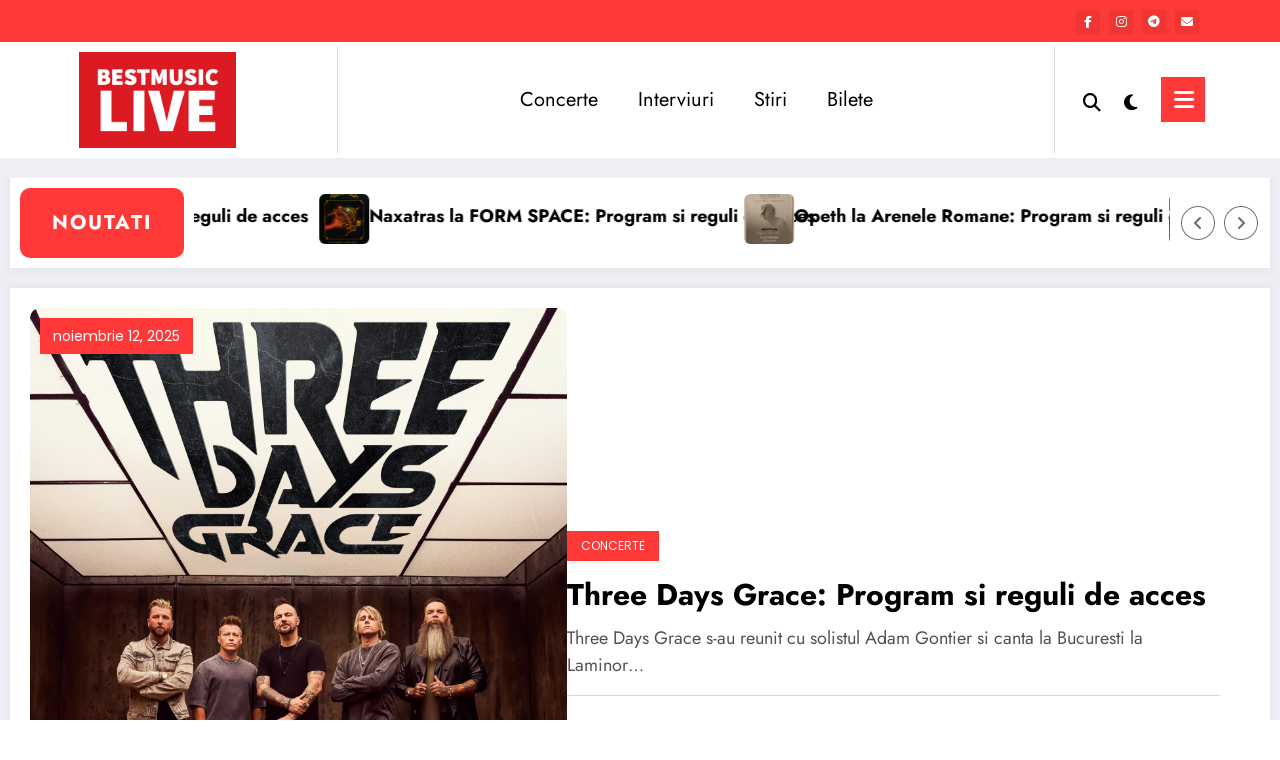

--- FILE ---
content_type: text/css
request_url: https://bestmusic.ro/wp-content/themes/newscrunch/style.css?ver=6.8.3
body_size: 47963
content:
/*
Theme Name: Newscrunch
Theme URI: https://spicethemes.com/newscrunch
Author: spicethemes
Author URI: https://spicethemes.com
Description: Newscrunch is a magazine and blog theme. It is a lightweight, elegant, and fully responsive theme specifically designed for creating magazines, newspapers, editors, blogs, and dynamic news websites. It seamlessly integrates with the Gutenberg block editor, empowering you to effortlessly build your website using intuitive blocks. The theme is highly compatible with popular plugins such as WooCommerce, Contact Form 7, Polylang, and WPML, offering expanded functionality. Newscrunch Theme prioritizes user privacy and complies with the General Data Protection Regulation (GDPR) guidelines by refraining from collecting any personal data restricted under GDPR. Additionally, all fonts used in the theme are locally hosted, eliminating the reliance on external resources like Google Fonts. The theme is also schema-ready, enhancing search engine visibility and optimization. With its GDPR compliance, sleek design, and efficient performance, Newscrunch Theme caters to various businesses. It provides a wide range of widgets and sections tailored to specific industries, enabling you to swiftly create a stunning website with beautiful designs. To explore the theme further, feel free to check out our demo at: https://demo-newscrunch.spicethemes.com/demo-one/. For video tutorial visit here https://www.youtube.com/playlist?list=PLTfjrb24Pq_DeJOZdKEaP3rZPbHuOCLtZ
Tags: blog, news, photography, custom-background, custom-logo, custom-menu, featured-images, threaded-comments, translation-ready, rtl-language-support, one-column, two-columns, full-width-template, sticky-post, right-sidebar, footer-widgets, grid-layout
Version: 1.8.4
Requires at least: 4.5
Tested up to: 6.7
Requires PHP: 5.6
License: GNU General Public License v2 or later
License URI: http://www.gnu.org/licenses/gpl-2.0.html
Text Domain: newscrunch

This theme, like WordPress, is licensed under the GPL.
Use it to make something cool, have fun, and share what you've learned.

Newscrunch is based on Underscores https://underscores.me/, (C) 2012-2020 Automattic, Inc.
Underscores is distributed under the terms of the GNU GPL v2 or later.

Normalizing styles have been helped along thanks to the fine work of
Nicolas Gallagher and Jonathan Neal https://necolas.github.io/normalize.css/

Newscrunch WordPress Theme, Copyright 2025 Spicethemes.
Newscrunch is distributed under the terms of the GNU GPL.
*/

/*--------------------------------------------------------------
>>> TABLE OF CONTENTS:
----------------------------------------------------------------
1.0 Common
2.0 Forms
3.0 Buttons
4.0 Lists
5.0 Tables
6.0 Links
7.0 Header Contact Details
8.0 Social Icons
9.0 Woocommerce Header Cart
10.0 Mixed Classes
11.0 Blog Section
 11.1 Blog Article
 11.2 Blog Sidebar
 11.3 Blog Single post
12.0  Shop and product section
13.0  footer section site info
14.0  footer Sidebar section
15.0 Footer Layout
16.0 Breadcrumnb
17.0 Pagination
18.0  Error 404 page
19.0 Header sticky 
20.0 New Widget Sidebar 
21.0 Grid Classes
23.0 Banner-Design view
24.0 Highlights-Design view
25.0 Blog-wrapper-0-Design view
26.0 Blog-wrapper-1-Design view
27.0  Blog-wrapper-2-Design view
28.0  Blog-wrapper-3-Design view 
29.0  Video Section
30.0  Blog-wrapper-2-Design view
31.0  Blog Single Page
32.0  PRE LOADERS
33.0  Blog Page with Sidebar
34.0  Singl Post Pagination
35.0  Canvas Menu
36.0  Post Title & Image Hover Effect/Animation
37.0  Missed Section
38.0  Woocommerce
--------------------------------------------------------------*/

/*--------------------------------------------------------------
1.0 Common
--------------------------------------------------------------*/

article,aside,details,figcaption,figure,footer,header,hgroup,menu,nav,section {display: block;}

html {
  overflow-y: scroll;
  overflow-x: hidden;
  -ms-overflow-style: scrollbar;
}

html {font-size: 1rem;}
@media (min-width: 768px) and (max-width: 991px) {html {font-size: 0.875rem;}}
@media (min-width: 200px) and (max-width: 768px) {html {font-size: 0.75rem;}}

*,*:before,*:after {box-sizing: border-box;}

body,button,input,select,textarea {
  color: #404040;
  font-family: "Poppins", "Work Sans", "Helvetica Neue", helvetica, arial, sans-serif;
  line-height: 1.6;
  font-size: 1rem;
  -webkit-font-smoothing: antialiased;
}

body {margin: 0;font-weight: 400;}
.spnc-wrapper {background-color: #fff;}
h1,h2,h3,h4,h5,h6 {clear: both;line-height: 1.5; margin: 0 0 1.875rem; color: #000; font-weight: 700;}
h1 {font-size: 2.625rem;}
h2 {font-size: 1.875rem;}
h3 {font-size: 1.5rem;}
h4 {font-size: 1.25rem;}
h5 {font-size: 1.125rem;}
h6 {font-size: 1rem;}
p {margin: 0 0 1.6rem; padding: 0; font-size: 1.125rem; color: #404040;}
p:last-child {margin-bottom: 0rem; padding: 0;}
dfn,cite,em,i {font-style: italic;}
blockquote {font-size: 1.125rem; line-height: 1.556; background-color: #f2f4f6; font-style: italic; margin: 0 0 1.563rem; overflow: hidden; padding: 20px 25px; quotes: "" ""; color: #000; font-weight: 400;}
blockquote cite {color: #a5a5a5;font-size: 1rem;display: block;font-style: normal;font-weight: 400;margin-top: 0.5em;}

q {quotes: "“" "”" "‘" "’";}

blockquote:before,blockquote:after {content: "";}
:focus {outline: thin dotted;}
address {margin: 0 0 1.5em;}
pre {background: #eee;font-size: 1rem;line-height: 1.6;margin-bottom: 1.6em;max-width: 100%;overflow: auto;padding: 1.6em;color: #000;}
hr {background-color: #bbb;border: 0;height: 1px;margin-bottom: 1.5em;}
code,kbd,tt,var {font-size: 1rem;}
abbr,acronym {border-bottom: 1px dotted #666;cursor: help;}
mark,ins {background: #e8e8e8;text-decoration: none;}
big {font-size: 125%;}
iframe {border: 0;}
#wrapper {background-color: #eeeef5;margin: 0px auto;overflow: hidden;}
.sticky {}
cite {font-style: italic;}
.bypostauthor {}
#attachment_907 {width: 100% !important;}
img {max-width: 100%;height: auto;vertical-align: middle;}
.alignnone img {display: block;height: auto;width: 99%;}
img.alignleft,.wp-caption.alignleft {margin-right: 1.875rem;}
img.alignright,.wp-caption.alignright {margin-left: 1.875rem;float: right;}
img.wp-caption .alignnone {display: block;margin: 0 auto;height: auto;width: 100%;}
.wp-caption .wp-caption-text,.gallery-caption,.entry-caption {clear: left;font-style: italic;line-height: 1.5em;margin: 0.75em 0;text-align: center;}
.wp-caption.alignright {margin: 0.3125rem 0 1.25rem 1.25rem;}
.wp-caption p.wp-caption-text {font-size: 0.813rem;margin: 0.75rem 0;text-align: center;font-style: italic;line-height: 1.5em;}
.wp-caption.alignleft {margin: 0.3125rem 1.25rem 1.25rem 0;}
.gallery .gallery-icon img {height: auto;max-width: 90%;padding: 0;}
.gallery-item .gallery-caption,.hc_service_column .gallery-item .gallery-caption {font-size: 0.813rem;margin: 0.75rem 0;text-align: center;font-style: italic;line-height: 1.5em;}
a img.alignright {float: right;}
a img.alignnone {margin: 0.3125rem 1.25rem 1.25rem 0;}
a img.alignleft {float: left;}
a img.aligncenter {display: block;margin-left: auto;margin-right: auto;}
@media screen and (min-width: 30rem) {img.alignleft {float: left;margin-right: 1.25rem;}}
.alignleft {display: inline;float: left;margin-right: 1.25rem;}
.aligncenter {clear: both;display: block;margin-left: auto;margin-right: auto;}
fieldset {margin-bottom: 1rem;border: 1px solid #e9e9e9;margin: 0 2px;padding: 0.35rem 0.95rem 0.75rem;}
fieldset p {margin: 0px 0 1.25rem;}
legend {-webkit-box-sizing: border-box;-moz-box-sizing: border-box;box-sizing: border-box;font-size: 1.5rem;color: #0f0f16;font-weight: 600;display: table;max-width: 100%;border-bottom: none;width: auto;padding: 0;white-space: normal;}
.bg-default-color {background-color: #f5f6fa;}
.bg-default-color-2 {background-color: #f5f6fa;}
.bg-default-color-3 {background-color: #fff;}
.sponsors.bg-default {background-color: #f5f6fa;}
.text-center {text-align: center;}

/*--------------------------------------------------------------
2.0 Forms
--------------------------------------------------------------*/
label {color: #000;display: block;font-weight: 400;margin-bottom: 0.5em;font-size: 1rem;}
input[type="text"],input[type="email"],input[type="url"],input[type="password"],input[type="search"],input[type="number"],input[type="tel"],input[type="range"],input[type="date"],input[type="month"],input[type="week"],input[type="time"],input[type="datetime"],input[type="datetime-local"],input[type="color"],textarea {display: block;width: 100%;font-size: 1.25rem;font-family: "Poppins";color: #404040;line-height: 1.2;background-color: transparent;border: 1px solid #d7d7d7;padding: 0.65em;transition: 0.2s;}
input[type="text"]:hover,input[type="text"]:focus,input[type="email"]:hover,input[type="email"]:focus,input[type="url"]:hover,input[type="url"]:focus,input[type="password"]:hover,input[type="password"]:focus,input[type="search"]:hover,input[type="search"]:focus,input[type="number"]:hover,input[type="number"]:focus,input[type="tel"]:hover,input[type="tel"]:focus,input[type="range"]:hover,input[type="range"]:focus,input[type="date"]:hover,input[type="date"]:focus,input[type="month"]:hover,input[type="month"]:focus,input[type="week"]:hover,input[type="week"]:focus,input[type="time"]:hover,input[type="time"]:focus,input[type="datetime"]:hover,input[type="datetime"]:focus,input[type="datetime-local"]:hover,input[type="datetime-local"]:focus,input[type="color"]:hover,input[type="color"]:focus,textarea:hover,textarea:focus {border: 1px solid #669c9b;}
select {border-radius: 0px; -webkit-border-radius: 0px;height: 5em;max-width: 100%;}
input[type="radio"],input[type="checkbox"] {margin-right: 0.5em;}
input[type="radio"]+label,input[type="checkbox"]+label {font-weight: 400;}
button,input[type="button"],input[type="submit"] {background: transparent;-webkit-box-shadow: none;box-shadow: none;cursor: pointer;display: inline-block;font-size: 0.938rem;font-weight: 600;line-height: 1;padding: 1rem 2.188rem;text-shadow: none;-webkit-transition: background 0.4s;transition: background 0.4s;border-radius: 0;}
input+button,input+input[type="button"],input+input[type="submit"] {padding: 0.75em 2em;}
button.secondary,input[type="reset"],input[type="button"].secondary,input[type="reset"].secondary,input[type="submit"].secondary {background-color: #ddd;color: #222;}
button:hover,button:focus,input[type="button"]:hover,input[type="button"]:focus,input[type="submit"]:hover,input[type="submit"]:focus {color: #fff;outline: none;}

button.secondary:hover,button.secondary:focus,input[type="reset"]:hover,input[type="reset"]:focus,input[type="button"].secondary:hover,input[type="button"].secondary:focus,input[type="reset"].secondary:hover,input[type="reset"].secondary:focus,input[type="submit"].secondary:hover,input[type="submit"].secondary:focus {background: #bbb;}

/* Placeholder text color */
::-webkit-input-placeholder {color: #777;}
:-moz-placeholder {color: #777;}
::-moz-placeholder {color: #777;}
:-ms-input-placeholder {color: #777;}
.form-control:focus {outline: 0;box-shadow: none;}
@media (min-width: 1100px) {.spnc-collapse.collapse .ml-auto {margin-left: auto !important;}}

/*===================================================================================
3.0 BUTTONS
===================================================================================*/
.btn-small {min-width: 8.5rem;font-size: 1rem;padding: 0.688rem 0.7rem;}
.btn-ex-small {min-width: 9rem;font-size: 1rem;padding: 0.563rem 2.188rem;}
.btn-small,.btn-ex-small {display: inline-block;-webkit-font-smoothing: antialiased;position: relative;letter-spacing: 0;border-radius: 0;text-align: center;transition: 0.3s;font-weight: 600;}
.btn-default:focus,.btn-light:focus,.btn-border:focus {outline: thin dotted;}
.btn-default {color: #fff;}
.btn-default:hover,.btn-default:focus {background: #fff;color: #000;border: 1px solid #fff;}
.btn-light {background: #fff;color: #000;border: 1px solid #fff;}
.btn-light:hover,.btn-light:focus {color: #fff;}
.btn-default-dark {color: #fff;}
.btn-default-dark:hover,.btn-default-dark:focus {background: #000;color: #fff;}
.btn-default-light {color: #fff;}
.btn-default-light:hover,.btn-default-light:focus {background: transparent;}
.btn-border {background: #fff;color: #000;}
.btn-border:hover,.btn-border:focus {color: #fff;}
.btn-light.focus,.btn-light:focus {box-shadow: none;}
.btn-light:not(:disabled):not(.disabled):active {color: #fff;}
.btn-light:not(:disabled):not(.disabled):active:focus {box-shadow: none;}

/*--------------------------------------------------------------
4.0 Lists
--------------------------------------------------------------*/
ul,ol {margin: 0 0 1.5em 1.125em;padding: 0;}
ul {list-style: disc;}
ol {list-style: decimal;}
li>ul,li>ol {margin-bottom: 0;margin-left: 1.5em;}
dt {font-weight: 700;}
dd {margin: 0 1.5em 1.5em;}
ul>li>ul {padding-top: 0.5rem;}
li>ol {margin-top: 10px;}
/*--------------------------------------------------------------
5.0 Tables
--------------------------------------------------------------*/
table {border-collapse: collapse;margin: 0 0 1.5em;width: 100%;word-wrap: break-word;}
thead th {border-bottom: 2px solid #bbb;padding-bottom: 0.5em;}
th {padding: 0.4em;text-align: left;}
tr {border-bottom: 1px solid #eee;}
td {padding: 0.4em;}
th:first-child,td:first-child {padding-left: 0;}
th:last-child,td:last-child {padding-right: 0;}

/*--------------------------------------------------------------
6.0 Links
--------------------------------------------------------------*/
a {color: #000;text-decoration: none;transition: 0s;cursor: pointer;}

/*==================================================================================
7.0 HEADER CONTACT DETAILS
===================================================================================*/
.spnc-light h2 {margin: 0;padding-bottom: 0;font-size: 2.25rem;}
.header-sidebar {padding: 0;}
.head-contact-info,.head-time-info {padding: 1.3rem 0 1.3rem;margin: 0px;display: inline-block;}
.head-contact-info li {display: inline-block;margin: 0rem;color: #000;font-size: 1.25rem;position: relative;font-weight: 400;}
.header-sidebar .widget .head-contact-info li {padding-right: 1rem;margin-right: 1rem;}
.head-contact-info li:last-child {padding-right: 0;}
.head-contact-info li a {color: #000;}
.head-contact-info i {margin-right: 0rem;margin-left: 0rem;padding: 0;height: 2.5rem;width: 2.5rem;line-height: 2.3;text-align: center;font-size: 18px;}
.header-2 .head-contact-info i, .header-8 .head-contact-info i  {margin-right: 0rem;margin-left: 0rem;padding: 0;height: 2.5rem;width: 1.25rem;text-align: left;line-height: 2.3;font-size: 1.125rem;}
.footer-sidebar ul {list-style: none;margin: 0;}
@media (max-width: 500px) {.head-contact-info li {padding-right: 0;}}
.btn-box {position: relative;}
.btn-style-one {position: relative;font-size: 1rem;line-height: 1.875rem;font-weight: 600;overflow: hidden;padding: 0.76rem 1.375rem 0.76rem;background-color: transparent;display: inline;}
.btn-style-one:hover,.btn-style-one:focus {color: #fff;}
/*===================================================================================
8.0 SOCIAL ICONS
/*===================================================================================*/
.custom-social-icons {margin: 0;padding: 0;}
@media (min-width: 1100px) {.header-sidebar .widget .custom-social-icons {float: right;}}
@media (max-width: 767px) {.header-sidebar .spnc-right {float: none;}}
@media (max-width: 1100px) {
  .header-sidebar .spnc-topbar {text-align: center;}
  .header-sidebar .widget .custom-social-icons {float: none;display: inline-block;padding: 0 0 10px;}
  .spnc.spnc-custom .header-button {display: inline-block;margin: 0;}
}
.widget .address-info i {padding-right: 0.625rem;padding-left: 0.063rem;}
.custom-social-icons li {display: inline-block;padding: 1.3rem 0.5rem 1.3rem;}
.custom-social-icons li>a:before {display: none;}
.custom-social-icons li>a {font-size: 14px;transition: all 0.3s;display: inline-block;border-radius: 12px;height: 2.5rem;width: 2.5rem;line-height: 2.5;text-align: center;font-size: 1rem;border: 1px solid #d7d7d7;}
.contact .custom-social-icons li>a {background-color: #eeeeee;}
.custom-social-icons li a i {padding: 0;}
.widget em {font-style: normal;display: inline-block;margin: 0;color: #fff;font-size: 0.938rem;position: relative;padding: 0.413rem 0 0.313rem;}
@media (min-width: 991px) {.widget em {float: right;}}
.widget .wp-block-image {margin: 0.625rem;}
.widget .wp-block-social-links .wp-social-link.wp-social-link.wp-social-link {margin-top: 0.75rem;padding: 0px;}

/*===================================================================================*/
/*  Search Box Style
/*===================================================================================*/

/* 1. Search bar Fullwidth - hidden search field */
#searchbar_fullwidth {display: none;float: none;width: 100%;height: 3.875rem;border-top: 1px solid #d8d8d8;padding-left: 9.375rem;padding-right: 9.375rem;z-index: 1;position: relative;background: #fff;-webkit-box-shadow: -1px 3px 2px rgba(0, 0, 0, 0.3);-moz-box-shadow: -1px 3px 2px rgba(0, 0, 0, 0.3);box-shadow: -1px 3px 2px rgba(0, 0, 0, 0.3);}
#search_box_fullwidth {display: block;width: 88%;border: 0;outline: none;padding: 0;height: 3.75rem;line-height: 3.75rem;font-size: 1.25rem;font-weight: 500;color: #64646d;}
#search_submit_fullwidth {display: block;float: right;margin: 0.563rem 0 0.563rem;font-size: 1.75rem;background: none;color: #202020;border: 0;outline: none;line-height: 1.5;cursor: pointer;padding: 0;}

/* 2. Search Bar Fullscreen - hidden search field */
#searchbar_fullscreen {position: fixed;top: 0px;left: 0px;width: 100%;height: 100%;background-color: rgba(0, 0, 0, 0.95);-webkit-transition: all 0.5s ease-in-out;-moz-transition: all 0.5s ease-in-out;-o-transition: all 0.5s ease-in-out;-ms-transition: all 0.5s ease-in-out;transition: all 0.5s ease-in-out;-webkit-transform: translate(0px, -100%) scale(0, 0);-moz-transform: translate(0px, -100%) scale(0, 0);-o-transform: translate(0px, -100%) scale(0, 0);-ms-transform: translate(0px, -100%) scale(0, 0);transform: translate(0px, -100%) scale(0, 0);opacity: 0;z-index: 1000;}
#searchbar_fullscreen input[type="search"] {position: absolute;top: 50%;width: 100%;color: #64646d;background: rgba(0, 0, 0, 0);font-size: 3.125rem;font-weight: 400;text-align: center;border: 0px;margin: 0rem auto;margin-top: -3.188rem;padding-left: 1.875rem;padding-right: 1.875rem;outline: none;}
@media (max-width: 991px) {#searchbar_fullscreen input[type="search"] {font-size: 2.125rem;margin-top: -1.25rem;}}
#searchbar_fullscreen .btn {position: absolute;top: 60%;left: 50%;right: auto;margin-top: 3.813rem;margin-left: -2.813rem;border-radius: 2px;border: black;color: #fff;padding: 0.563rem 1.563rem;font-size: 0.938rem;font-weight: 400;}
#searchbar_fullscreen .close {position: fixed;top: 0.938rem;right: 0.938rem;color: #fff;opacity: 1;padding: 0.625rem 1.063rem;font-size: 1.688rem;}
#searchbar_fullscreen.open {-webkit-transform: translate(0px, 0px) scale(1, 1);-moz-transform: translate(0px, 0px) scale(1, 1);-o-transform: translate(0px, 0px) scale(1, 1);-ms-transform: translate(0px, 0px) scale(1, 1);transform: translate(0px, 0px) scale(1, 1);opacity: 1;}
#searchbar_fullscreen .search-form {width: 100%;position: unset;}
.search-box-outer a.bg-light {background-color: transparent;}
#searchbar_fullscreen.bg-light {background-color: #f8f9fa;}
#searchbar_fullscreen.bg-light .close {color: #000;}
#searchbar_fullscreen.bg-light .close:hover {color: #fff;}
/*===================================================================================*/
/*  Search Box
/*===================================================================================*/
.nav-search {margin-right: 1.563rem;display: inline-block;line-height: 1rem;position: relative;top: 0px;}
.nav .open>.search-icon,.nav .open>.search-icon:focus {background-color: unset;border-color: unset;}
.spnc .search-box-outer .dropdown-menu {top: 3.125rem;left: auto;right: 0px;padding: 0px;width: 20.25rem;margin: 0px;background-color: #fff;border-top: solid 1px #ee591f;}
.search-box-outer .search-form input[type="submit"] {padding: 0.75rem 1.25rem;}
@media (max-width: 786px) {.spnc .search-box-outer .dropdown-menu {position: absolute;width: 17.5rem;left: 0;}}
.search-box-outer .dropdown-menu>li {padding: 0.25rem 0.5rem;border: none;background: none;}
.search-form {width: 100%;position: relative;}
.search-form label {width: 98%;margin-bottom: 0;}
.search-form .screen-reader-text {display: none;}
.search-panel .form-container {padding: 0.625rem 0 2px 0;}
.search-panel input[type="search"] {display: block;width: 100%;height: 2.5rem;line-height: 1.5rem;background: #fff; border: 1px solid #e0e0e0;padding: 0.4375rem 5.625rem 0.4375rem 0.4375rem;-webkit-transition: all 300ms ease;-ms-transition: all 300ms ease;-o-transition: all 300ms ease;-moz-transition: all 300ms ease;transition: all 300ms ease;font-size: large;}
.search-form input[type="submit"] {cursor: pointer;position: absolute;width: auto;transition: all 0.3s ease-in-out;color: #fff;font-weight: 600;height: 2.5rem;left: auto;right: 0rem;font-size: 0.938rem;top: 0rem;padding: 0.75rem 1.563rem;}
.search-box-outer .dropdown-toggle::after {display: none;}
.search-box-outer a {font-size: 0.813rem;font-weight: 600;padding-right: 0;}
.search-box-outer a i {padding-right: 3px;}
@media (min-width: 768px) and (max-width: 992px) {.search-box-outer .dropdown-menu {top: 2.188rem;}}
.search-box-outer .sub-arrow {display: none;}
form.search-form input.search-submit,input[type="submit"],button[type="submit"] {color: #fff;border: 0 none;border-radius: 4px;display: inline-block;font-size: 0.875rem;margin: 0;text-align: center;transition: all 0.4s ease 0s;}
/*===================================================================================
10.0 Mixed Classes
===================================================================================*/
.spnc-container {width: 100%;max-width: 1320px;margin: 0 auto;}
.spnc-container-fluid {width: 100%;padding-right: 15px;padding-left: 15px;margin-right: auto;margin-left: auto;}
.section-space {padding: 4.688rem 0 4.375rem;}
.page-section-space {padding: 2.2rem 0 2.375rem;}
.some-space-section {padding: 4.8125rem 0 4.375rem;}
.widget_media_image img {border-radius: 5px;width: 100%;}
.spnc-left {float: left;}
.spnc-right {float: right;}
/*--------------------------------------------------------------
11.0 Blog Section
11.1 Blog Article
--------------------------------------------------------------*/
.blog .post .post-thumbnail {position: relative;overflow: hidden;margin: 0;text-align: center;}
.blog .list-view .post-thumbnail {width: 24.063rem;height: auto;float: left;}
.blog .post-thumbnail img {transform: scale(1) translateY(0);transition: all 0.8s cubic-bezier(0.39, 0.01, 0.36, 0.9);}
.blog .post:hover .post-thumbnail img,.blog .post:focus .post-thumbnail img {transform: scale(1.1) translateY(-12px);}
.post .entry-content {overflow: hidden;}
.more-link {margin-left: 2px;margin-bottom: 2px;font-weight: 500;}
.post-content {padding: 1.5rem 1.875rem;}
.more-link i {font-size: 0.875rem;margin-left: 0.2rem;}
.entry-date a {position: absolute;z-index: 1;top: 36%;left: 0rem;font-size: 0.875rem;font-weight: 400;display: inline-block;padding: 0.25rem 1.25rem;color: #fff;word-break: break-word;transform-origin: 0 0;transform: rotate(270deg);}
@media (max-width: 768px) and (min-width: 601px) {.blog.grid-view.grid-view-sidebar .entry-date a {top: 16%;}}
@media (max-width: 768px) {.blog .entry-date a {top: 32%;}}
.remove-image {position: absolute;left: 0;bottom: 2.5rem;}
.remove-image a {position: unset;}
.post .entry-header h4 {margin-bottom: 0.875rem;font-weight: 600;}
.entry-content p {margin-bottom: 0;padding-bottom: 1.25rem;}
.entry-meta {margin-bottom: 1rem;}
.entry-meta a {display: inline-block;color: #404040;}
.entry-meta span {padding-right: 1.5rem;}
.entry-meta span:last-child {padding-right: 0;}
.entry-content p a {margin-bottom: 0;padding-bottom: 0;color: #777777;}
.entry-meta i {padding-right: 0.625rem;transition: 0.3s;}
.entry-meta span {color: #404040;transition: 0.3s;font-size: 1rem;}
.entry-meta a:last-child span::after {display: none;}
.widget .post:hover .post-thumbnail img,.widget .post:focus .post-thumbnail img {transform: unset;}
.blog .post-thumbnail img.img-fluid {width: 100%;height: 100%;}
.blog h3.entry-title {font-weight: 600;margin-bottom: 1.3rem;}
.spnc-seprator {border-bottom: 1px solid #ebebeb;margin: 5px 0 18px;}
/*--------------------------------------------------------------   
 11.2 Blog Sidebar
--------------------------------------------------------------*/
.spnc-sidebar .head-contact-info li a {color: #000;font-size: 0.875rem;}
.spnc-sidebar .custom-social-icons li>a {color: #777777;font-size: 0.875rem;}
.spnc-sidebar .custom-social-icons li>a:hover,.spnc-sidebar .custom-social-icons li>a:focus {color: #fff;}
.spnc-sidebar .head-contact-info,.spnc-sidebar .widget em,.footer-sidebar .widget em {padding: 0;margin: 0px;float: none;}
.spnc-sidebar .widget address i,.footer-sidebar .widget address i {padding-right: 0.625rem;padding-left: 0.063rem;}
.spnc-sidebar table,.spnc-sidebar address {margin: 0;}
.spnc-sidebar .right-sidebar {padding-left: 0rem;}
.spnc-social-follow ul {margin: 0;}
.spnc-sidebar .left-sidebar {padding-right: 0.625rem;}
@media only screen and (max-width: 768px) {
  .spnc-sidebar .right-sidebar {padding-left: 0px;}
  .spnc-sidebar .left-sidebar {padding-right: 0px;}
}

.spnc-sidebar .widget {color: #000;margin: 0 0 1.25rem;padding: 1.25rem 1.25rem 0.625rem;border: 0;border-radius: 4px;background-color: #fff;box-shadow: 0 0 8px 2px rgba(23, 23, 35, 0.05);}
.spnc-widget .widget-title {padding-bottom: 1.188rem;margin: 0;z-index: 1;position: relative;}
.widget .input-group .form-control,.widget .search-field {font-size: 0.938rem;padding-left: 1.25rem;padding-right: 1.875rem;margin-bottom: 0.313rem;border-radius: 0;height: 3.125rem;}
.widget .search-submit,.widget .search-field [type="submit"] {position: absolute;right: 0;z-index: 3;display: block;padding: 1.063rem;color: #fff;cursor: pointer;width: 5.625rem;height: 3.125rem;}
.widget .search-submit.fa,.widget .search-field [type="submit"].fa {width: 3.125rem;height: 3.125rem;}
.spnc-sidebar em,.spnc-sidebar .head-contact-info li {color: #000;font-size: 0.875rem;}
.spnc-sidebar ul li a {font-size: 1rem;}
.spnc-sidebar .widget .tagcloud a {font-size: 0.938rem;display: inline-block;padding: 0.438rem 1.063rem;color: #777777;background-color: #f4f4f4;margin: 0 0.125rem 0.438rem;}
.spnc-sidebar .widget .tagcloud a:hover,.spnc-sidebar .widget .tagcloud a:focus {color: #fff;}
.spnc-sidebar .widget select {
  margin: 0px 0px;
  width: 100%;
  padding: 6px 0.75rem;
  height: 2.813rem;
  border-radius: 2px;
  font-size: 0.875rem;
  border: 1px solid #e9e9e9;
  letter-spacing: 1px;
  font-weight: 600;
  -webkit-box-shadow: none;
  box-shadow: none;
  color: #000;
  background: #fff;
  background-image: -webkit-linear-gradient(rgba(255, 255, 255, 0),rgba(255, 255, 255, 0));
  border: 1px solid #e9e9e9;
  display: block;}
.spnc-sidebar .widget .post {position: relative;background: none;border-radius: 0;box-shadow: none;padding-bottom: 1.125rem;border-bottom: solid 1px rgba(255, 255, 255, 0.2);margin-bottom: 1.25rem;}
.spnc-sidebar .widget .post:last-child {padding-bottom: 0.313rem;margin-bottom: 0;border-bottom: none;}
.spnc-sidebar .widget .post .post-thumbnail {margin: 0 0.625rem 0 0;overflow: hidden;float: left;display: block;width: 5.125rem;height: 5.125rem;border-radius: 0;background-color: unset;}
.spnc-sidebar .widget .post .post-thumbnail .img-fluid {width: 5rem;height: 5rem;}
.spnc-sidebar .widget .post:hover,.spnc-sidebar .widget .post:focus {box-shadow: unset;transform: unset;}
.spnc-sidebar .widget .post .entry-date {font-size: 0.75rem;margin-right: 0.5rem;font-weight: 400;height: 0;width: 0;background: unset;padding-top: 0px;border-radius: 0;line-height: normal;position: relative;margin-top: 0;right: 0;}
.spnc-sidebar .widget_categories {position: relative;}
.spnc-sidebar .widget.side-bar-widget .spnc-widget-title,
#spnc_panelSidebar .spnc-sidebar .widget.spnc-side-panel .widget-title {margin-bottom: 1.25rem;font-weight: 700;z-index: 1;padding-left: 15px;position: relative;border: 1px solid #d7d7d7;padding: 8px;border-radius: 50px;font-size: 1.25rem;font-weight: 30px;text-align: center;color: #000;letter-spacing: 2px;}
.spnc-sidebar ul {margin: 0 0 0.1em 1em;}
.spnc-sidebar .spnc-social-follow ul {margin: 0;display: grid;grid-template-columns: repeat(2, minmax(100px, 1fr));grid-column-gap: 10px;}
.spnc-sidebar .widget_categories .wp-block-categories-list .cat-item,
.spnc-sidebar .spnc_widget_recent_entries .wp-block-latest-posts__list li {border-bottom: 1px solid #d7d7d7;padding: 8px 0;}
.spnc-sidebar .widget_categories .wp-block-categories-list .cat-item:before,
.spnc-sidebar .spnc_widget_recent_entries .wp-block-latest-posts__list li:before {font-size: 0.875rem;margin-right: 14px;content: "";content: "\f105";font-family: FontAwesome;margin-top: 2px;-webkit-transition: all 0.3s ease-in-out;-moz-transition: all 0.3s ease-in-out;transition: all 0.3s ease-in-out;}
.spnc-sidebar .widget_categories .wp-block-categories-list .cat-item span {
  background-color: #eeeff4;font-size: 0.875rem;color: #000;height: 26px;width: 26px;position: absolute;right: 0;text-align: center;vertical-align: middle;}
.spnc-sidebar .widget_categories .wp-block-categories-list .cat-item:last-child,
.spnc-sidebar .spnc_widget_recent_entries .wp-block-latest-posts__list li:last-child {border-bottom: unset;padding: 8px 0;}
.spnc-sidebar .widget .entry-title {margin-bottom: 3px;font-weight: 600;font-size: 1rem;}
.spnc-sidebar .widget .post:last-child {margin-bottom: 0.313rem;}
.spnc-sidebar .widget .post .post-thumbnail:hover img,.spnc-sidebar .widget .post .post-thumbnail:focus img {opacity: unset;transform: unset;-webkit-transform: unset;}
.spnc-sidebar .sidebar .tab-content {margin-top: 0;padding-top: 0;}
.subscribe-form {margin-bottom: 1.5rem;margin-top: 1.5rem;}
.subscribe-form p {color: #fff;}
.subscribe-form .btn-default {border-radius: 0px;}
.subscribe-form .input-group .form-control {padding: 0.6em 4em 0.7em 1em;z-index: 0;height: 2.5rem;}
.subscribe-form .input-group .input-group-btn {position: absolute;right: 1px;top: 1px;z-index: 1;}
.site-footer .subscribe-form {margin-bottom: 1.5rem;margin-top: 0.5rem;}
.site-footer #text-4 p {font-size: 0.875rem;color: #fff;margin: 0;}
.site-footer .subscribe-form .input-group .form-control {background-color: transparent;border: 1px solid #fff;color: #fff;border-radius: 0;}
.site-footer .subscribe-form .input-group .form-control:focus {border: 1px solid #fff;}
.site-footer .subscribe-form .btn {padding: 0.25rem 0.85rem 0.3125rem;height: 2.375rem;}
.footer-sidebar h6 {color: #6C6C6F;}
@media (max-width: 360px) {.site-footer .subscribe-form .btn {height: 2.98rem;}}
@media (max-width: 320px) {.site-footer .subscribe-form .btn {height: 2.95rem;}}
.sidebar .widget .widget-title:before {content: "";position: absolute;width: 25px;height: 1px;bottom: 0;left: 0px;top: 10px;}
.sidebar .widget .widget-title:after {content: "";position: absolute;width: 15px;height: 1px;bottom: 0;left: 10px;top: 15px;}
.text-widget .post-thumbnail {width: 100px;height: 100px;margin: 0 auto;margin-bottom: 24px;}
.text-widget .post-thumbnail img {border-radius: 50%;}
.text-widget-title {font-size: 1rem;font-weight: 600;margin-bottom: 1.063rem;}
.text-widget-description {font-size: 1rem;font-weight: 400;margin-bottom: 0.813rem;}
.large-social-icons .custom-social-icons li>a {line-height: 3.2;height: 3.125rem;width: 3.125rem;font-size: 1rem;color: #fff;background-color: #000;}
.large-social-icons .custom-social-icons li {padding: 0.375rem 0.139rem;}
.banner-widget {margin: 0.375rem 0;padding: 10px;}
.banner-background-image {background-attachment: scroll;background-position: top center;background-repeat: no-repeat;background-size: cover;position: relative;width: 100%;height: 100%;overflow: hidden;}
.banner-overlay {height: 100%;position: relative;width: 100%;padding: 2.5rem 0 1.875rem;background-color: rgba(0, 0, 0, 0.2);}
.banner-sub-title {color: #fff;padding-bottom: 68px;font-size: 0.813rem;font-weight: 500;}
.banner-details span {font-size: 1.375rem;font-weight: 200;}
.banner-details h2 {font-size: 1.875rem;font-weight: 500;margin-bottom: 3.625rem;}
.banner-widget .btn-small {padding: 0.6rem 1.5rem;}
@media (min-width: 1200px) {.site-info .right {text-align: right;}
.site-info .right .widget li:before {position: relative;padding-right: 1rem;}}
.alignwide,.aligncenter {margin-bottom: 1.87rem;}
.alignleft {display: inline;float: left;margin-right: 20px;}
.section-module.blog .standard-view .entry-content img {max-width: 100%;height: auto;}
.wp-caption.alignnone img,.wp-caption.aligncenter img,.wp-image-907 {width: 100%;height: auto;}
.wp-block-latest-posts .wp-block-latest-posts__featured-image img {width: 130px;height: 105px;}
.wp-block-latest-posts .wp-block-latest-posts__featured-image {margin: 0 15px 0 0;overflow: hidden;float: left;display: block;width: 8rem;height: 6.5rem;border-radius: 0;background-color: unset;}
.wp-block-latest-comments__comment-excerpt p {word-break: break-all;}
.widget li {list-style: none;}
.related-posts {margin-bottom: 3rem;}
/*===============================Gallery==========================*/
.widget.widget_media_gallery img {max-width: 100%;height: auto;}
.widget.widget_media_gallery img {border-radius: 5px;}
.widget.widget_media_gallery img:hover,.widget.widget_media_gallery img:focus {border-radius: 5px;}
.gallery-item:last-of-type {padding-right: 0;}
.gallery-caption {
  display: block;
  font-size: 0.71111em;
  font-family: -apple-system, BlinkMacSystemFont, "Segoe UI", "Poppins","Oxygen", "Ubuntu", "Cantarell", "Fira Sans", "Droid Sans", "Helvetica Neue", sans-serif;
  line-height: 1.6;
  margin: 0;
  padding: 0.5rem;
}
.gallery-item>div>a {display: block;line-height: 0;box-shadow: none;}
.standard-view.blog-single .gallery-item>div>a:focus {box-shadow: none;outline: none;}
.widget.widget_media_gallery a {position: relative;overflow: hidden;background-position: center;height: 100%;width: 100%;background-size: cover;-webkit-background-size: cover;-moz-background-size: cover;-ms-background-size: cover;-o-background-size: cover;}
.widget.widget_media_gallery a:before {
  position: absolute;
  top: 0;
  left: -75%;
  z-index: 2;
  display: block;
  content: "";
  width: 50%;
  height: 100%;
  background: -webkit-linear-gradient(left,rgba(255, 255, 255, 0) 0%,rgba(255, 255, 255, 0.3) 100%);
  background: linear-gradient(to right,rgba(255, 255, 255, 0) 0%,rgba(255, 255, 255, 0.3) 100%);
  transform: skewX(-25deg);
  -webkit-transform: skewX(-25deg);
}

.widget.widget_media_gallery a:hover::before,.widget.widget_media_gallery a:focus::before {
  animation: shine 0.75s;
  -webkit-animation: shine 0.75s;
}
@-webkit-keyframes shine {100% {left: 125%;}}
@keyframes shine {100% {left: 125%;}}

/*===================================================================================*/
/*11.3  Blog Single post
/*===================================================================================*/
.blog-single .custom-social-icons li>a {color: #404040;}
.blog-single .custom-social-icons {float: right;}

/* comment form */
.comment-form .comment-reply-title {padding-bottom: 0.688rem;}
.comment-form .button-holder input {margin-top: 1.438rem;padding-left: 1.563rem;padding-right: 1.563rem;}
.footer-sidebar .widget_text p {padding-top: 0.15rem;}
.contact-form .wpcf7-form input,.contact-form .wpcf7-form textarea,.comment-form .comments-form input {margin-bottom: 1.875rem;}
.blog-author,.comment-box {margin: 0 0 3rem;display: flex;position: relative;padding: 1.5rem 1.875rem;box-shadow: 0 0px 25px 0 rgb(54 53 76 / 8%);}
.blog-author .avatar {margin: 0 2.5rem 0px 0;width: 40rem;}
.blog-author h5 {margin: 0;}
.blog-author .avatar img {border-radius: 50% !important;}
.blog-author .blog-author-info {overflow: hidden;flex-grow: 1;}
.pull-left-comment {float: left;margin-right: 1.875rem;width: 6.25rem;height: 6.25rem;}
.comment-body {-webkit-box-flex: 1;-ms-flex: 1;flex: 1;overflow: hidden;}
.comment-form-email,.comment-form-author {display: inline-block;vertical-align: middle;width: 49%;margin-right: 5px;}
.comment-section .children {padding-left: 15%;}
/*===================================================================================
11.4  Blog Grid view post
===================================================================================*/
@media (min-width: 768px) {.grid-view-sdbar .post,.grid-view .post {float: left;margin: 0 0.469rem 1.25rem;width: 48%;}}
@media only screen and (min-width: 768px) and (max-width: 1399px) {.grid-view-sdbar .post,.grid-view .post {margin: 0 0.33rem 1.25rem;}}
/*===================================================================================
11.5  Blog List view post
===================================================================================*/
@media (min-width: 768px) {
  .blog.list-view-sdbr .post,.blog.list-view .post {display: -webkit-box;display: -webkit-flex;display: -ms-flexbox;display: flex;-webkit-flex-direction: row;flex-direction: row;}
  .blog.list-view-sdbr .post .post-thumbnail,.blog.list-view .post .post-thumbnail {width: 26rem;height: auto;}
  .blog.list-view-sdbr .entry-meta,.blog.list-view .entry-meta {margin-bottom: 0.5rem;}
  .blog.list-view-sdbr h3.entry-title,.blog.list-view h3.entry-title {font-weight: 600;margin-bottom: 1rem;}
}
@media only screen and (min-width: 769px) and (max-width: 1399px) {.blog.list-view-sdbr .post-thumbnail,.blog.list-view .post-thumbnail {height: 10rem;}}
@media (min-width: 768px) {.blog.list-view .post.remove-images {display: block;}}

/*===================================================================================
11.5  Blog Switcher
===================================================================================*/
.blog.list-view .right .post-thumbnail {margin-left: 2.188rem;margin-right: 0;float: right;}
/*===================================================================================
13.0  footer section site info
===================================================================================*/
.site-info {color: #fff;font-size: 1rem;padding: 1.1rem 0;position: relative;text-align: center;}
.site-info .spnc-row {margin: 0;}
.site-info p,
.site-info a {color: #fff;}
.site-privacy {text-align: right;}
.section-space .owl-carousel:hover .owl-next,
.section-space .owl-carousel:focus .owl-next {right: 1.875rem;}
.section-space .owl-carousel:hover .owl-prev,
.section-space .owl-carousel:focus .owl-prev {left: 1.875rem;}
.section-space .owl-carousel .owl-prev,
.section-space .owl-carousel .owl-next {top: 40%;}
.section-space.sponsors .owl-carousel .owl-prev,
.section-space.sponsors .owl-carousel .owl-next {top: 20%;}
.site-footer .site-info .nav-menu {position: relative;margin-bottom: 10px;}
@media (max-width: 768px) {
  .site-footer .site-info .nav-menu {float: none;}
  .site-footer .site-info .right {padding-top: 1rem;}
}
.site-footer .site-info .nav-menu li {position: relative;display: inline-block;margin-right: 2rem;}
.site-footer {background-color: #000;position: relative;z-index: 0;background-repeat: repeat;background-position: center center;background-size: cover;background-attachment: scroll;margin-top: 1rem;}
.site-footer .overlay {content: "";display: block;height: 100%;position: absolute;top: 0;left: 0;width: 100%;z-index: 0;}

/*===================================================================================
14.0  footer Sidebar section
===================================================================================*/
@media (min-width: 768px) {.s-l-space {padding-left: 0.625rem;}}
.footer-sidebar {padding: 0.3rem 0 1.75rem;position: relative;}
body .footer-sidebar .widget {color: #fff;padding: 0 0 1.25rem;margin: 0rem;}
@media (max-width: 600px) {
  .footer-sidebar .widget {padding: 1.625rem 0 1.125rem;}
  .blog .right-sidebar {padding-top: 1.875rem;}
}

@media (max-width: 600px) {
  .site-info {text-align: center;}
  .footer-sidebar .widget_nav_menu li::before,
  .footer-sidebar .widget_pages li::before,
  .footer-sidebar .widget_product_categories li::before,
  .footer-sidebar .widget_links li::before,
  .footer-sidebar .widget_categories li::before,
  .footer-sidebar .widget_archive li::before,
  .footer-sidebar .widget_recent_entries li::before,
  .footer-sidebar .widget_meta li::before,
  .footer-sidebar .widget_recent_comments li::before {position: relative;padding-right: 0.8rem;}
}
.footer-sidebar .tab-content {padding-top: 0;}
.footer-sidebar a {color: #fff;}
.footer-sidebar address {margin: 0 0 0.5em;}
.footer-sidebar .footer-logo {margin-bottom: 1.25rem;}
.footer-sidebar .widget .widget-title {padding-bottom: 1rem;color: #fff;margin: 0 0 2rem;font-size: 1.25rem;font-weight: 700;border-bottom: 1px solid #6C6C6F;position: relative;}
.footer-sidebar .widget .widget-title:after {position: absolute;content: "";height: 1px;width: 40%;border-radius: 0.625rem;top: auto;bottom: -1px;left: 0px;background: #ee0111;}
.footer-sidebar .widget.custom-social-icons-links .widget-title {margin: 0 0;}
.header-sidebar .widget:last-child {margin: 0;}
.head-contact-info li:first-child {padding: 0;}
.header-sidebar .widget {color: #fff;box-shadow: none;padding: 0;margin: 0;display: inline-block;}
.footer-sidebar .widget_text {font-size: 0.938rem;line-height: 2.35;position: relative;}
.footer-sidebar .widget_text p {margin: 0;color: #fff;line-height: 1.6;margin-bottom: 0.625rem;font-size: 1rem;}
.footer-sidebar .widget li {margin-bottom: 5px;position: relative;border-bottom: 0;}
.footer-sidebar .widget .widget-title:after img {content: none;padding: 0;}
.footer-sidebar .custom-social-icons li {padding-left: 0;}
.footer-sidebar .head-contact-info li {padding-left: 0;display: block;}
.footer-sidebar .head-contact-info {border-bottom: 1px solid #777777;padding-bottom: 1.125rem;padding-top: 0;margin-bottom: 1.5rem;}
.footer-sidebar .head-contact-info:last-child {border-bottom: none;padding-bottom: 0;margin-bottom: 0;}
.footer-sidebar h2 {color: #fff;line-height: 1;margin-bottom: 1rem;}
.footer-sidebar mark,.footer-sidebar ins {background: #777777;}
.site-info .footer-sidebar.text-center .widget li:before {color: #fff;position: relative;padding-right: 6px;}
@media (min-width: 1200px) {
  .site-info .footer-sidebar .right .widget li:before {color: #fff;position: relative;padding-right: 6px;}
}

.site-info .footer-sidebar .head-contact-info li a:hover,
.site-info .footer-sidebar .head-contact-info li a:focus {color: #000;}
.sidebar .widget li>ul>li {padding-left: 0.938rem;}
.site-info .footer-sidebar .widget .tagcloud a:hover,
.site-info .footer-sidebar .widget .tagcloud a:focus {background-color: #f3f3f3;}
.widget_recent_reviews li:last-child,
.widget_top_rated_products li:last-child,
.widget_products li:last-child,
.widget_nav_menu li:last-child,
.widget_pages li:last-child,
.widget_product_categories li:last-child,
.widget_links li:last-child,
.widget_categories li:last-child,
.widget_archive li:last-child,
.widget_recent_entries li:last-child,
.widget_meta li:last-child,
.widget_recent_comments li:last-child,
.wp-block-page-list li:last-child {border-bottom: none;padding-bottom: 0;}
.site-info .footer-sidebar .widget .search-submit,
.site-info .footer-sidebar .widget .search-field [type="submit"] {background: #000;}
.footer-sidebar .widget .custom-social-icons li {border: none;}
.site-info .copyright-section {font-size: 0.875rem;color: #6C6C6F;padding-bottom: 5px;}

/*===================================================================================*/
/*  Page Scroll Up
/*===================================================================================*/
.scroll-up {position: fixed;display: none;bottom: 4.688rem;right: 3.75rem;z-index: 1;}
.scroll-up a {display: block;height: 2.1em;width: 2.1em;text-align: center;line-height: 2;border-radius: 3px;font-size: 1.30rem;color: #fff;opacity: 1;transition: all 0.3s ease 0s;box-shadow: 0 0 10px rgba(0, 0, 0, 0.2);}
.scroll-up a:hover,.scroll-up a:active {color: #fff;}

/*===================================================================================*/
/* 15.0 Footer Layout
/*===================================================================================*/
.site-info .footer-sidebar {padding: 0rem;}
.site-info .footer-sidebar a:hover,.site-info .footer-sidebar a:focus {color: #000;}
.site-info .custom-social-icons li>a:hover,.site-info .custom-social-icons li>a:focus {background-color: #fff;}

/*--------------------------------------------------------------
 16.0 Bredcrumb
--------------------------------------------------------------*/
.page-title-section {background: #f8f8f8;background-attachment: scroll;background-position: top center;background-repeat: no-repeat;background-size: cover;position: relative;padding: 260px 0 20px;width: 100%;height: 100%;}
.page-title {background-position: center top;background-repeat: no-repeat;margin: 0 auto 0px;padding: 0px;position: relative;width: 99%;}
.page-title h1 {letter-spacing: 1px;margin: 0 0 0px;word-wrap: break-word;font-size: 3.125rem;font-family: "Poppins";color: #000;font-weight: 700;line-height: 1.2;}
.page-breadcrumb {list-style: none outside none;margin-bottom: 0px;padding: 20px 0;text-align: right;line-height: 20px;color: #000;position: relative;}
.page-breadcrumb>li a {font-size: 1.25rem;font-family: "Poppins";line-height: 1.2;}
.page-breadcrumb>li {display: inline-block;padding: 0;font-size: 1.125rem;font-family: "Poppins";line-height: 1.2;}
/*--------------------------------------------------------------
17.0 Pagination
--------------------------------------------------------------*/
.blog .center,.shop .center,.portfolio .center {text-align: center;}
.pagination {display: inline-block;margin: 1.25rem 0 0.5625rem;text-align: center;}
.pagination a {border-left: 1px solid #ebebeb;color: #000;font-size: 0.875rem;padding: 0.3rem 0.9rem;margin: 0.5rem 0;text-decoration: none;transition: 0.3s;position: relative;display: inline-block;font-weight: 400;z-index: 1;}
.pagination a.active {position: relative;}
.pagination a:hover::before,.pagination a:focus::before {width: 100%;}
.pagination a:before {position: absolute;content: "";left: 0px;top: 0px;width: 0px;height: 100%;-webkit-transition: all 300ms ease;-moz-transition: all 300ms ease;-ms-transition: all 300ms ease;-o-transition: all 300ms ease;transition: all 300ms ease;z-index: -1;}
.pagination a:first-child {border-left: 0;}
.pagination {box-shadow: 0 0px 25px 0 rgba(54, 53, 76, 0.08);transition: all 0.3s linear;transition: all 0.8s cubic-bezier(0.39, 0.01, 0.36, 0.9);transform: translateY(0px);}
.pagination:hover,.pagination:focus {box-shadow: 0 0px 25px 0 rgba(54, 53, 76, 0.1);transition: all 0.3s linear;transform: translateY(-6px);transition: all 0.8s cubic-bezier(0.39, 0.01, 0.36, 0.9);}

/*===================================================================================
18.0  Error 404 page
===================================================================================*/
.section-space.error-page {padding-top: 5.2rem;}
.error-page .title {font-size: 15.625rem;line-height: 0.85;letter-spacing: 0;font-weight: 600;margin-bottom: 0rem;display: inline-block;}
.error_404 {background-position: center center;background-repeat: no-repeat;padding: 16rem 0;}
.error_404 .pattern_404 {position: relative;display: inline-block;}
.error-page .contact-title {font-size: 2.5rem;margin-bottom: 10px;word-break: break-word;}
@media (max-width: 600px) {
  .error-page .title {font-size: 9.625rem;}
  .error_404 {padding: 20rem 0;background-size: contain;}
}

/*===================================================================================*/
/* 19.0 Header sticky
/*===================================================================================*/
.stickymenu {position: fixed;top: 0;z-index: 3;left: 0;right: 0;width: 100%;margin: 0 auto;}
@media (max-width: 1200px) {.stickymenu {max-width: 100%;}}
@media (min-width: 1200px) {body.boxed .stickymenu {width: 1210px;} body.boxed .header-8 .stickymenu{margin: auto;}}
@media (min-width: 1200px) {body.boxed .header-4 .spnc-custom .spnc-navbar{padding: 0 10px;}}
@media (min-width: 1200px) {body.boxed .header-1 .stickymenu {width: 1210px;}}
@media (min-width: 601px) {body.admin-bar .stickymenu {top: 32px;}}

/*===================================================================================*/
/* 20.0 New Widget Css Sidebar
/*===================================================================================*/
.spnc-sidebar .wp-block-search .wp-block-search__label,
.spnc-sidebar .widget.widget_block :is(h1, h2, h3, h4, h5, h6):not(.wc-block-featured-category__title,.wc-block-featured-product__title){margin-bottom: 1rem;font-weight: 700;z-index: 1;padding-left: 15px;position: relative;border: 1px solid #d7d7d7;padding: 8px;border-radius: 50px;font-weight: 30px;text-align: center;color: #000;letter-spacing: 2px;}
.spnc-sidebar .wp-block-search .wp-block-search__label,
.spnc-sidebar .widget.widget_block h2, .widget h2.wp-block-heading {font-size: 1.25rem;}
.footer-sidebar .wp-block-search .wp-block-search__label,
.footer-sidebar .widget.widget_block :is(h1, h2, h3, h4, h5, h6){padding-bottom: 1rem;color: #fff;margin: 0 0 1rem;font-weight: 700;border-bottom: 1px solid #d5d5d5;position: relative;}
.footer-sidebar .wp-block-search .wp-block-search__label:after,
.footer-sidebar .widget .wp-block-heading:after {position: absolute;content: "";height: 1px;width: 40%;border-radius: 0.625rem;top: auto;bottom: -1px;left: 0px;}
.spnc-sidebar .widget .wp-block-tag-cloud a,
.footer-sidebar .widget .wp-block-tag-cloud a {font-size: 0.938rem !important;display: inline-block;padding: 0.438rem 1.063rem;color: #6C6C6F;background-color: transparent;margin: 0 0.125rem 0.438rem;border: 1px solid #3b3b3b;}
.widget_block .wp-block-search .wp-block-search__inside-wrapper {padding: 0;display: flex;}
.wp-block-search .wp-block-search__input {display: inline-block;}
.footer-sidebar .wp-block-search .wp-block-search__button,
.sidebar .wp-block-search .wp-block-search__button {color: #fff;z-index: 1;border-radius: 0;margin-left: 0;margin-top: 0;display: inline-block;padding: 14px;height: auto;}
.wp-block-search__button .search-icon {fill: white;}
.footer-sidebar .wp-block-calendar table caption,.footer-sidebar .wp-block-calendar table tbody {color: #acacac;}
.footer-sidebar .wp-block-calendar tbody td,.footer-sidebar .wp-block-calendar th {border: 1px solid #3f3f3f;}
.footer-sidebar .wp-block-calendar {color: #000;}
.wp-block-latest-comments__comment {line-height: 1.6;margin: 0;}
@media (max-width: 1100px) {.logo_title {display: inline-block;}}
.main-header-btn {margin-right: 1.875rem;padding-top: 0.9rem;padding-bottom: 0.9rem;}
.border-btm {border-bottom: 1px solid #fff;}
.spnc .bg-light {color: #fff;}
.spnc .text-dark {color: #fff;}
.spnc-nav:not(.sm-collapsible) .sm-nowrap>li.show>.dropdown-item {color: #fff;}
.spnc-clr:after {display: block;clear: both;content: "";}
.widget_newscrunch_social_icons .fa-x-twitter {background: #000;color: white;}
.widget_newscrunch_social_icons .spnc-twitter {border: 1px solid #55acee;}
.widget_newscrunch_social_icons .fa-facebook-f {background: #3b5998;color: white;}
.widget_newscrunch_social_icons .spnc-facebook {border: 1px solid #3b5998;}
.widget_newscrunch_social_icons .fa-google {background: #dd4b39;color: white;}
.widget_newscrunch_social_icons .spnc-google {border: 1px solid #dd4b39;}
.widget_newscrunch_social_icons .fa-linkedin {background: #007bb5;color: white;}
.widget_newscrunch_social_icons .spnc-linkedin {border: 1px solid #007bb5;}
.widget_newscrunch_social_icons .fa-youtube {background: #ff0000;color: white;}
.widget_newscrunch_social_icons .spnc-youtube {border: 1px solid #ff0000;}
.widget_newscrunch_social_icons .fa-instagram {background: #bc2a8d;color: white;}
.widget_newscrunch_social_icons .spnc-instagram {border: 1px solid #bc2a8d;}
.widget_newscrunch_social_icons .fa-pinterest {background: #cb2027;color: white;}
.widget_newscrunch_social_icons .spnc-pinterest {border: 1px solid #cb2027;}
.widget_newscrunch_social_icons .fa-snapchat-ghost {background: #fffc00;color: white;text-shadow: -1px 0 black, 0 1px black, 1px 0 black, 0 -1px black;}
.widget_newscrunch_social_icons .spnc-snapchat-ghost {border: 1px solid #fffc00;}
.widget_newscrunch_social_icons .fa-skype {background: #00aff0;color: white;}
.widget_newscrunch_social_icons .fa-android {background: #a4c639;color: white;}
.widget_newscrunch_social_icons .spnc-skype {border: 1px solid #00aff0;}
.widget_newscrunch_social_icons .fa-dribbble {background: #ea4c89;color: white;}
.widget_newscrunch_social_icons .spnc-dribbble {border: 1px solid #ea4c89;}
.widget_newscrunch_social_icons .fa-vimeo {background: #45bbff;color: white;}
.widget_newscrunch_social_icons .spnc-vimeo {border: 1px solid #45bbff;}
.widget_newscrunch_social_icons .fa-tumblr {background: #2c4762;color: white;}
.widget_newscrunch_social_icons .spnc-tumblr {border: 1px solid #2c4762;}
.widget_newscrunch_social_icons .fa-vine {background: #00b489;color: white;}
.widget_newscrunch_social_icons .spnc-vine {border: 1px solid #00b489;}
.widget_newscrunch_social_icons .fa-foursquare {background: #45bbff;color: white;}
.widget_newscrunch_social_icons .spnc-foursquare {border: 1px solid #45bbff;}
.widget_newscrunch_social_icons .fa-stumbleupon {background: #eb4924;color: white;}
.widget_newscrunch_social_icons .spnc-stumbleupon {border: 1px solid #eb4924;}
.widget_newscrunch_social_icons .fa-flickr {background: #f40083;color: white;}
.widget_newscrunch_social_icons .spnc-flickr {border: 1px solid #f40083;}
.widget_newscrunch_social_icons .fa-yahoo {background: #430297;color: white;}
.widget_newscrunch_social_icons .spnc-yahoo {border: 1px solid #430297;}
.widget_newscrunch_social_icons .fa-soundcloud {background: #ff5500;color: white;}
.widget_newscrunch_social_icons .spnc-soundcloud {border: 1px solid #ff5500;}
.widget_newscrunch_social_icons .fa-reddit {background: #ff5700;color: white;}
.widget_newscrunch_social_icons .spnc-reddit {border: 1px solid #ff5700;}
.widget_newscrunch_social_icons .fa-rss {background: #ff6600;color: white;}
.widget_newscrunch_social_icons .spnc-rss {border: 1px solid #ff6600;}
.widget_newscrunch_social_icons .fa-behance {background: #053eff;color: white;}
.widget_newscrunch_social_icons .fa-vimeo-square {background: #1ab7ea;color: white;}
.widget_newscrunch_social_icons i {padding: 10px;border-radius: 50px;text-align: center;text-decoration: none;margin: 5px 5px 5px 3px;border-radius: 50%;width: 37px;vertical-align: top;}
.widget_newscrunch_social_icons li .spnc-service-link {font-size: 1rem;display: block;padding: 10px 10px 8px 10px;}
.spnc-social-content {display: inline-block;}
.site-footer .footer-sidebar .spnc-social-content .spnc-count {color: #fff;}
.spnc-social-content .spnc-count {font-size: 1.125rem;font-weight: 700;line-height: 27px;color: #000;}
.spnc-social-content .spnc-label {font-size: 0.875rem;font-weight: 400;line-height: 20px;color: #6C6C6F;display: block;}
.widget_newscrunch_social_icons .spnc-service-wrap {list-style: none;margin: 0 5px 10px 0;display: block;width: 100%;}
.widget_newscrunch_adv .spnc-wp-block-image {position: relative;background-size: cover;background-repeat: no-repeat;background-position: 100% 100%;border-radius: 0;height: 455px;}
.widget_newscrunch_adv .adv-img-content {position: relative;padding: 15px;text-align: center;display: table-cell;vertical-align: middle;}
.widget_newscrunch_adv .adv-img-content h4 {color: #fff;font-size: 1.875rem;line-height: 1.3;margin-bottom: 10px;display: -webkit-box;-webkit-line-clamp: 3;-webkit-box-orient: vertical;overflow: hidden;}
.adv-wrapper {position: relative;display: table;height: 100%;z-index: 1;width: 100%;}
.widget_newscrunch_adv .adv-img-content p {color: #e8e8e8;font-size: 1rem;line-height: 1.6;margin: 0 0 30px;padding: 0;display: -webkit-box;-webkit-line-clamp: 5;-webkit-box-orient: vertical;overflow: hidden;}
.site-footer .footer-sidebar .widget_newscrunch_adv .adv-img-content a:hover {color: #fff;}
.widget_newscrunch_adv .adv-img-content a {color: #fff;background-color: #669c9b;padding: 10px 20px;border-radius: 3px;}
.spnc-sidebar .spnc-wp-block-image {margin: 0;padding: 0;position: relative;}
.spnc_widget_img_overlay {position: absolute;top: 0;bottom: 0;left: 0;right: 0;height: 100%;width: 100%;background-color: rgba(0, 0, 0, 0.6);}
.spnc-tabs {margin-bottom: 10px;}
.spnc-panels li{margin-bottom: 16px;}
.spnc-tab {cursor: pointer;display: inline-block;color: #000;height: auto;padding: 0.5rem;position: relative;background-color: #fff;margin: 1px 5px;border-radius: 50px;font-weight: 600;font-size: 1rem;width: 105px;line-height: 1.6;}
.spnc-sidebar .spnc-panel ul li a,
.spnc-common-widget-area.widget_newscrunch_post_tabs .spnc-panel ul li a {color: #000;font-size: 1.125rem;font-weight: 700;line-height: 1.5;display: -webkit-box;-webkit-line-clamp: 2;-webkit-box-orient: vertical;overflow: hidden;}
.spnc-panel ul {margin: 0;display: grid;}
body .widget_newscrunch_post_tabs .spnc-panel .date {font-size: 0.875rem;font-weight: 400;line-height: 1.4;color: #6C6C6F;display: inline-block;margin-bottom: 5px;margin-top: 10px; margin-right: 6px;}
body .widget_newscrunch_post_tabs .spnc-panel .date .wp-block-latest-posts__post-date, body .widget_newscrunch_post_tabs .spnc-panel .date .display-time {display: inline-block;font-size: 0.875rem;}
.spnc-panel .date i,.spnc-panel .spnc-read-time i {font-size: 0.75rem;}
.spnc-panel {display: none;animation: fadein 0.8s;}

@keyframes fadein {
  from {opacity: 0;}
  to {opacity: 1;}
}

.spnc-label-tab {position: relative;border-radius: 50px;margin: 0;padding: 0;overflow: hidden;display: inline-block;text-align: center;border: 1px solid #d7d7d7;}
.spnc-radio {display: none;}
#spnc-recent:checked~.spnc-panels #spnc-recent-panel,
#spnc-popular:checked~.spnc-panels #spnc-popular-panel,
#spnc-trending:checked~.spnc-panels #spnc-trending-panel {display: block;}

/*===================================================================================*/
/*  OWL SLIDER NEXT - PREV BUTTONS
/*===================================================================================*/

.owl-carousel .owl-prev,.owl-carousel .owl-next {display: inline-block;background-color: rgba(0, 0, 0, 0.3);opacity: 0;color: #fff;font-size: 1.25rem;line-height: 3;padding: 0 !important;margin: 0px;-moz-border-radius: 0px;-webkit-border-radius: 0px;border-radius: 0px;position: absolute;top: 50%;-webkit-transform: translateY(-50%);-ms-transform: translateY(-50%);transform: translateY(-50%);width: 3.75rem;height: 3.75rem;border-radius: 50px;z-index: 10;overflow: hidden;cursor: pointer;text-align: center;-webkit-transition: all 0.3s ease;-moz-transition: all 0.3s ease;transition: all 0.3s ease;}
.owl-carousel .owl-prev {left: 30px;}
.owl-carousel .owl-next {right: 30px;}
.owl-carousel:hover .owl-prev {left: 30px;opacity: 1;}
.owl-carousel:hover .owl-next {right: 30px;opacity: 1;}
.related-posts .post {margin: 3px;}
/*--------------------------------------------------------------   
 21.0 Footer Social icons
--------------------------------------------------------------*/
.footer-social-links .custom-social-icons span {font-size: 1.25rem;font-weight: 600;}
.spnc-footer-social-wrapper {position: relative;border-radius: 50px;top: -40px;margin: 0;padding: 0;width: 100%;overflow: hidden;}
.spnc-custom-social-icons span, .spnc-footer-social-links .spnc-custom-social-icons .spnc-text-black{font-size: 1.25rem;font-weight: 600;}
.spnc-footer-social-links {height: auto;padding: 1.3rem;background: #fff;position: relative;background-color: #fff;margin: 1px 10px;border-radius: 50px;}
.spnc-custom-social-icons li {display: inline-block;padding: 0.313rem 0.5rem;}
.spnc-custom-social-icons {margin: 0;padding: 0;}
.spnc-text-white {color: #fff;}
.spnc-text-black {color: #000;}
.spnc-footer-social-links .spnc-custom-social-icons li {padding: 0.313rem 2.8rem 0.313rem 0;}
.spnc-footer-social-links .spnc-custom-social-icons li:first-child {padding-right: 5.5rem;}
.spnc-custom-social-icons li>a {font-size: 1rem;line-height: 2;transition: all 0.3s;display: block;color: #000;border-radius: 0;cursor: pointer;box-shadow: none;margin: 0;padding: 0px;text-align: center;text-transform: uppercase;}
.spnc-footer-social-links li i {padding: 8px 10px;border-radius: 8px;color: #fff;font-size: 0.875rem;margin-right: 8px;}

/*--------------------------------------------------------------
 22.0 Grid Classes
--------------------------------------------------------------*/
.col {display: -webkit-box;display: -ms-flexbox;display: flex;max-width: 100%;}
.spnc-row {margin: 0 0 1.25rem;min-height: 1px;padding-right: 15px;padding-left: 15px;}
.spnc-row .spnc-col-1 {float: none;width: 100%;}
.spnc-row .spnc-col-2 {width: 88.89%;}
.spnc-row .spnc-col-3 {width: 87.5%;}
.spnc-row .spnc-col-4 {width: 85.72%;}
.spnc-row .spnc-col-5 {width: 83.34%;}
.spnc-row .spnc-col-6 {width: 75%;}
.spnc-row .spnc-col-7 {width: 66.66%;}
.spnc-row .spnc-col-8 {width: 50%;}
.spnc-row .spnc-col-9 {width: 33.33%;}
.spnc-row .spnc-col-10 {width: 25%;}
.spnc-row .spnc-col-11 {width: 20%;}
.spnc-row .spnc-col-12 {width: 16.66666667%;}
.spnc-row .spnc-col-13 {width: 14.28%;}
.spnc-row .spnc-col-14 {width: 12.5%;}
.spnc-row .spnc-col-15 {width: 11.11%;}
.spnc-row .spnc-col-1,.spnc-row .spnc-col-2,.spnc-row .spnc-col-3,.spnc-row .spnc-col-4,.spnc-row .spnc-col-5,.spnc-row .spnc-col-6,.spnc-row .spnc-col-7,.spnc-row .spnc-col-8,.spnc-row .spnc-col-9,.spnc-row .spnc-col-10 {padding: 0 10px;}
@media only screen and (max-width: 991px) {.wrapper .spnc-container {width: auto;}}
@media only screen and (max-width: 767px){.spnc-right {float: none;}}
@media only screen and (max-width: 815px) {
  .spnc-row .spnc-col-1,.spnc-row .spnc-col-2,.spnc-row .spnc-col-3,.spnc-row .spnc-col-4,.spnc-row .spnc-col-5,.spnc-row .spnc-col-6,.spnc-row .spnc-col-7,.spnc-row .spnc-col-8,.spnc-row .spnc-col-9,.spnc-row .spnc-col-10 {width: 100%;}
  .site-footer .site-info .nav-menu {float: none;margin-left: 0;}
  .site-footer .site-info .nav-menu li:first-child {margin-left: 0rem;}
  .site-info {text-align: center;}
  .site-footer .site-info .footer-nav li a,.site-footer .site-info .footer-nav li a {font-size: 0.875rem;font-weight: 400;color: #feffff;}
  .site-info .spnc-row {margin: 0 0 0.25rem;}
  .page-title-section,.page-title-section .page-breadcrumb {text-align: center;}
  li.dropdown .fa-angle-down {position: absolute;top: 50%;right: 0;margin: -0.7em 0.5em 0 0;border: 1px solid rgba(0, 0, 0, 0.1);border-radius: 0.25rem;padding: 0;width: 2em;height: 1.4em;font-size: 1.25rem;line-height: 1.2em;text-align: center;}
}
.spnc-row {display: -webkit-box;display: -ms-flexbox;display: flex;-webkit-box-pack: justify;-ms-flex-pack: justify;justify-content: space-between;-ms-flex-wrap: wrap;flex-wrap: wrap;margin-right: -15px;margin-left: -15px;}
@media (max-width: 767px) { .header-sidebar .widget {text-align: center;display: block;float: none;}}
@media (max-width: 991px) {
  .head-contact-info li {margin: 0 0 0.625rem;}
  .custom-social-icons li {padding: 0;}
  .head-contact-info {float: none;padding: 0;}
  body .header-1 .widget.spnc-date-social{padding: 0.5rem;}
  .dropdown-menu {border: unset;}
  .spnc-collapse ul,.spnc-collapse ol {margin: 1.5em 0em 1.5em 1.125em;}
}

@media (max-width: 420px) {.spnc-custom .dropdown-menu.search-panel {width: 250px;}}
/* Media queries for header responsiveness */
@media (max-width: 1280px) {
  .header-sidebar .widget .head-contact-info li {padding-right: 0.5rem;margin-right: 0.5rem;}
  .header-sidebar .spnc-container {width: 100%;max-width: 90%;margin: 0 auto;}
}

/* Media queries for header responsiveness */
.subscribe-form .input-group {position: relative;}
.footer-meta.entry-meta {display: inline-block;padding-top: 0.5rem;}
.post .entry-content .more-link {float: right;display: inline-block;padding: 8px 15px;color: #fff;font-size: 0.875rem;font-weight: 500;}
.post .entry-content .more-link {border: 1px solid #ebebeb;color: #000; border-radius: 4px;}
.comment-form-cookies-consent input,
.comment-form-cookies-consent label {display: inline-block;}
.spnc-bnr-1 .spnc-entry-content .spnc-entry-meta span:after {font-family: "Font Awesome 5 Free";content: "\f111";font-size: 5px;color: #fff;padding-left: 0.75rem;padding-right: 0.75rem;vertical-align: middle;font-weight: 700;}
.spnc-entry-content .spnc-entry-meta span:last-child:after {display: none;}

/*--------------------------------------------------------------
 23.0 Banner-Design view
--------------------------------------------------------------*/
.spnc-page-section-space {padding: 3.8rem 0 2rem;}
.spnc-page-section-space.spnc-bnr-1 {padding: 30px 0px 15px 0px;}
.spnc-bnr-1 .spnc-post .spnc-post-img {position: relative;height: auto;background-size: cover;background-repeat: no-repeat;background-position: 100% 100%;border-radius: 0;height: 530px;}
.spnc-bnr-1 .spnc-post-overlay {position: absolute;width: 100%;top: 0px;bottom: 0px;z-index: 1;left: 0px;right: 0px;border-radius: 0;}
.spnc-bnr-1 .spnc-post-overlay.lite {background-color: rgba(0, 0, 0, 0.5);}
.spnc-bnr-1 .spnc-post-content {max-width: 1140px;position: relative;display: -webkit-box;height: 100%;z-index: 1;padding-right: 15px;padding-left: 15px;}
.spnc-bnr-1 .spnc-post-content .spnc-content-wrapper {display: table-cell;vertical-align: bottom;padding: 0 10px;}
.front-banner.spnc-bnr-1 .spnc-post .spnc-post-content a {text-decoration: none;float: unset;}
.spnc-bnr-1 .spnc_column-2 .spnc_grid_item-1 .spnc-post .spnc-post-content .spnc-cat-links a {background: #34d364;}
.spnc-bnr-1 .spnc_column-2 .spnc_grid_item-2 .spnc-post .spnc-post-content .spnc-cat-links a {background: #369ef6;}
.spnc-bnr-1 .spnc_column-1 .spnc_grid_item-1 .spnc-post .spnc-post-content .spnc-cat-links a {background: #669c9b;}
.spnc-bnr-1 .spnc_column-3 .spnc_grid_item-1 .spnc-post .spnc-post-content .spnc-cat-links a {background: #a855f7;}
.spnc-bnr-1 .spnc_column-3 .spnc_grid_item-2 .spnc-post .spnc-post-content .spnc-cat-links a {background: #304ffe;}
.spnc-bnr-1 .spnc-post .spnc-post-content .spnc-cat-links a {color: #fff;padding: 3px 10px 3px;border-radius: 0;}
.spnc-bnr-1 .spnc-post .spnc-post-content .spnc-info-link {font-weight: bold;font-size: 1rem;line-height: 1.6;color: #fff;padding: 9px 25px;}
.spnc-bnr-1 .owl-theme .owl-dots {position: absolute;bottom: 50px;transform: translate(-50%, -50%);left: 50%;}
.spnc-bnr-1 .spnc-entry-meta .spnc-cat-links a {font-size: 0.875rem;font-weight: 400;line-height: 2.1;}
.spnc-bnr-1 .spnc-entry-meta a, .spnc-bnr-1 .spnc-entry-meta .display-time {color: #fff;font-size: 0.875rem;line-height: 1.5;font-weight: 400;}
.spnc-bnr-1 h3.spnc-entry-title {margin-bottom: 5px;}
.spnc-bnr-1 h3.spnc-entry-title a {font-weight: bold;font-size: 1.25rem;color: #fff;line-height: 1.3;margin-bottom: 1rem;display: -webkit-box;-webkit-line-clamp: 2;-webkit-box-orient: vertical;overflow: hidden;margin: 0;}
@media (min-width: 1024px) {
  .spnc-bnr-1 .spnc_column.spnc_column-1 h3.spnc-entry-title a {font-size: 2.25rem;line-height: 1.3;}
  .spnc-bnr-1 .spnc_column.spnc_column-1 .spnc-post-content {padding-right: 10px;padding-left: 10px;}
  .spnc-bnr-1 .spnc_column.spnc_column-1 .entry-header .spnc-entry-meta {top: 30px;}
  .spnc-bnr-1 .spnc_column.spnc_column-1 h3.spnc-entry-title {margin-bottom: 14px;}
  .spnc-bnr-1 .spnc_column.spnc_column-1 .spnc-entry-meta {margin-bottom: 1rem;}
  .spnc-bnr-1 .spnc_column.spnc_column-1 p.spnc-description {font-weight: 400;color: #fff;font-size: 1.5rem;line-height: 1.4;font-family: "Inter";margin-bottom: 1rem;}
}
@media (max-width: 1023px) {.spnc-bnr-1 p.spnc-description {display: none;}}
.spnc-bnr-1 .spnc-entry-content {position: absolute;top: 15px;}
.spnc-bnr-1 .entry-header .spnc-entry-meta .spnc-cat-links {margin-right: 10px;}
.spnc-bnr-1 .spnc-post .spnc-more-link {font-size: 1rem;line-height: 1.6;font-weight: 700;font-family: "Inter";color: #000;border-radius: 0;padding: 0.625rem 1.25rem;background: #fff;margin-top: 1.875rem;display: inline-block;}
.spnc-bnr-1 .spnc-entry-meta i {color: #fff;font-size: 0.813rem;padding-right: 0.125rem;}
.spnc-bnr-1 .spnc-entry-meta {margin-bottom: 0.75rem;}
.spnc-bnr-1 .spnc-post-content h3.entry-title {margin-bottom: 1.625rem;line-height: 32px;}
.spnc-bnr-1 .spnc-post-wrapper {padding: 20px 0 20px;}
.spnc-bnr-1 .spnc_column-2 .spnc-post-wrapper {padding: 45px 0 10px;}
.spnc-bnr-1 .spnc_column-3 .spnc-post-wrapper {padding: 45px 0 10px;}
.spnc-bnr-1 .spnc-entry-meta span {margin-right: 0;padding-bottom: 6px;}
.spnc-bnr-1 .spnc-entry-meta .date i {padding-right: 0.3rem;}
.spnc-bnr-1 .spnc-entry-meta span {position: relative;}
.spnc-bnr-1 .spnc-entry-meta .spnc-cat-links a:hover {color: #fff;}

@media (max-width: 992px) {.spnc-bnr-1 .spnc-post-wrapper {width: 95%;}}

.spnc-bnr-1 .spnc_item {flex: 1;position: relative;width: 100%;heigth: 100%;min-height: 75px;margin-bottom: 0.625em;}
.spnc-bnr-1 .spnc_grid_item {display: flex;flex: 1;margin: 0 0 0px;padding: 0;}
.spnc-bnr-1 .spnc_column {display: flex;flex-direction: column;flex: 1 0;margin: 0;padding: 0;list-style: none;}
.spnc-bnr-1 .footer-meta .spnc-entry-meta span:after {content: "\f111";font-size: 6px;padding-left: 1rem;padding-right: 1rem;vertical-align: middle;color: #fff;font-family: "Font Awesome 5 Free";}
.spnc-bnr-1 .footer-meta .spnc-entry-meta span:last-child::after {display: none;}
@media (min-width: 1024px) {
  .spnc-bnr-1 .spnc_column_container {display: flex;flex-direction: row;overflow: hidden;width: 100%;max-width: 1320px;margin: 0 auto;padding: 0 10px;}
  .spnc-bnr-1 .spnc_column-2 .spnc-post .spnc-post-img {height: 260px;}
  .spnc-bnr-1 .spnc_column-2 {flex: 1 0 26%;}
  .spnc-bnr-1 #element1 {padding-right: 0.625em;}
  .spnc-bnr-1 .spnc_column-3 .spnc-post .spnc-post-img {height: 260px;}
  .spnc-bnr-1 .spnc_column-3 {flex: 1 0 26%;}
  .spnc-bnr-1 .spnc_column-1 .spnc_grid_item-1 {flex: 2;}
  .spnc-bnr-1 .spnc_column-1 {flex: 1 0 48%; overflow: hidden;}
  .spnc-bnr-1 #element2 {padding-right: 0.625em;}
}

@media (max-width: 1023px) {
  .spnc-bnr-1 .spnc-post .spnc-post-img {height: 370px;border-radius: 0;}
  .spnc-bnr-1 .spnc-post-overlay {border-radius: 0;}
  .spnc-bnr-1 .spnc-post-content .spnc-content-wrapper {padding: 0 15px;}
  .spnc-bnr-1 .spnc_item {margin-bottom: 0.6em;}
}
.spnc-bnr-1 .owl-theme .owl-nav.disabled +.owl-dots {margin-bottom: -6.25rem;}
.spnc-bnr-1 .owl-carousel:hover .owl-prev {left: 50px;}
.spnc-bnr-1 .owl-carousel:hover .owl-next {right: 50px;}

/*--------------------------------------------------------------
 24.0 Highlights-Design view
--------------------------------------------------------------*/
.spnc-highlights-1 .spnc-row .spnc-col-13 {display: flex;align-items: center;}
.spnc-highlights-1 {position: relative;overflow: hidden;}
.spnc-highlights-1 .spnc-container {padding: 0 10px;margin: 0.313rem auto 1.3rem auto;}
.spnc-highlights-1 .spnc-container .spnc-row {padding: 12px;background-color: #fff;box-shadow: 0 0 8px 2px rgba(23, 23, 35, 0.05);}
.spnc-highlights-1 .spnc-highlights-title {display: inline-block;padding: 20px;border-top-right-radius: 60px;border-bottom-right-radius: 60px;z-index: 1;}
.spnc-highlights-1 .spnc-highlights-title h3 {font-family: poppins;color: #fff;line-height: 1.23;font-size: 1.5rem;margin: 0;}
.spnc-highlights-1 .spnc-container .spnc-row {overflow: hidden;padding: 0.625rem;margin: 0px;flex-wrap: nowrap;}
.spnc-marquee-wrapper .date a, .spnc-marquee-wrapper .date .display-time {font-size: 0.875rem;font-weight: 400;color: #404040;}
.spnc-marquee-wrapper .spnc-entry-title {font-size: 1rem;line-height: 1.6;margin-bottom: 0px;}
.spnc-marquee-wrapper .spnc-entry-title a{display: -webkit-box;-webkit-line-clamp: 2;-webkit-box-orient: vertical;overflow: hidden;}
.spnc-marquee-wrapper .spnc-entry-title:before {content: "\f0a9";font-size: 0.875rem;vertical-align: middle;font-family: "Font Awesome 5 Free";position: absolute;right: 5px;}
.spnc_highlights {display: inline-block;white-space: nowrap;display: inline-block;white-space: nowrap;position: relative;transform: translate3d(0%, 0, 0);animation-name: marquee;animation-timing-function: linear;animation-iteration-count: infinite;vertical-align: middle;}
.spnc-marquee-wrapper {display: -webkit-box;white-space: nowrap;overflow: hidden;padding: 10px 0 0;}
.spnc-highlights-1 .spnc-post {display: inline-block;white-space: nowrap;padding-right: 2rem;position: relative;}
.spnc-marquee-wrapper:hover .spnc_highlights {animation-play-state: paused !important;}

@keyframes marquee {
  0% {transform: translate3d(0%, 0, 0);}
  100% {transform: translate3d(-100%, 0, 0);}
}

@media (max-width: 768px) {
  .spnc-marquee-wrapper {padding: 11px 0px;}
  .spnc-highlights-1 .spnc-highlights-title {padding: 14px 20px 18px 14px;}
}
@media (max-width: 991px) {.spnc-custom .spnc-nav li>a.search-icon {line-height: 2.5;}}

/*--------------------------------------------------------------
 25.0 Blog-wrapper-0-Design view
--------------------------------------------------------------*/
.spnc-common-widget-area .spnc-main-wrapper {position: relative;border-radius: 50px;margin: 0;padding: 0;overflow: hidden;display: inline-block;}
.spnc-common-widget-area .spnc-main-wrapper .spnc-main-wrapper-heading {height: auto;padding: 0.5rem;position: relative;background-color: #fff;margin: 1px 5px;border-radius: 50px;}
.spnc-common-widget-area .spnc-main-wrapper .spnc-main-wrapper-heading h2 {margin-bottom: 0;padding: 0px 30px;font-size: 1.25rem;font-weight: 700;letter-spacing: 2px;}
.spnc-common-widget-area .spnc-main-wrapper {position: relative;text-align: center;margin-bottom: 15px;}
.widget_newscrunch_grid_slider_two_column .spnc-filter .spnc-post .spnc-entry-meta .spnc-date a,
.widget_spncp_filter_two_column .spnc-filter .spnc-post .spnc-entry-meta .spnc-date a {position: absolute;top: auto;left: 5%;bottom: 8%;padding: 8px 10px 4px;margin: 0px;background-color: #f9ae00;border-radius: 0px;font-size: 1.375rem;font-weight: 700;font-family: "Inter";line-height: 1.1;text-align: center;min-width: 70px;margin-bottom: 4px;width: 18%;}
.site-footer .footer-sidebar .widget_newscrunch_grid_slider_two_column .spnc-filter .spnc-post .spnc-entry-meta .spnc-date a,
.site-footer .footer-sidebar .widget_spncp_filter_two_column .spnc-filter .spnc-post .spnc-entry-meta .spnc-date a {bottom: 11%;width: 27%;}
.widget_newscrunch_grid_slider_two_column .spnc-filter .owl-item:nth-of-type(odd) .spnc-post .spnc-entry-meta .spnc-date a {background: #a855f7;}
.widget_newscrunch_grid_slider_two_column .spnc-filter .owl-item:nth-of-type(odd) .spnc-post {border-bottom: 1px solid #a855f7;}
.widget_newscrunch_grid_slider_two_column .spnc-filter .spnc-post .spnc-entry-meta .spnc-date a span,
.widget_spncp_filter_two_column .spnc-filter .spnc-post .spnc-entry-meta .spnc-date a span {font-size: 2.5rem;font-weight: 700;font-family: "Inter";}
.widget_newscrunch_grid_slider_two_column .spnc-filter .spnc-post .spnc-entry-meta .spnc-date a,
.widget_spncp_filter_two_column .spnc-filter .spnc-post .spnc-entry-meta .spnc-date a {color: #fff;}
.widget_newscrunch_grid_slider_two_column .spnc-filter .spnc-blog-1-wrapper .spnc-author img {border-radius: 50%;height: 40px;width: 40px;display: inline-block;vertical-align: middle;margin-right: 12px;}
.widget_newscrunch_grid_slider_two_column .spnc-filter .spnc-post-overlay,
.widget_spncp_filter_two_column .spnc-filter .spnc-post-overlay {position: relative;}
.widget_newscrunch_grid_slider_two_column .spnc-filter .spnc-post,
.widget_spncp_filter_two_column .spnc-filter .spnc-post {border-radius: 0px;overflow: hidden;}
.widget_newscrunch_grid_slider_two_column .spnc-filter .spnc-post,
.widget_spncp_filter_two_column .spnc-filter .spnc-post {box-shadow: 0 0 1px 1px rgba(15, 15, 34, 0.08);margin: 1px;border-bottom: 1px solid #f9ae00;background: #fff;}
.widget_newscrunch_grid_slider_two_column .spnc-filter .spnc-post:hover {box-shadow: 0 0 1px 1px rgba(15, 15, 34, 0.08);}
.widget_newscrunch_grid_slider_two_column .spnc-filter .spnc-post-overlay .spnc-entry-meta,
.widget_spncp_filter_two_column .spnc-filter .spnc-post-overlay .spnc-entry-meta {margin-bottom: -30px;}
.widget_newscrunch_grid_slider_two_column .spnc-filter .spnc-post .spnc-entry-meta a,
.widget_spncp_filter_two_column .spnc-filter .spnc-post .spnc-entry-meta a {line-height: 24px;font-size: 0.875rem;font-weight: 400;color: #6C6C6F;text-transform: capitalize;}
.widget_newscrunch_grid_slider_two_column .spnc-filter .spnc-post .spnc-entry-meta span,
.widget_spncp_filter_two_column .spnc-filter .spnc-post .spnc-entry-meta span {margin-right: 15px;}
.widget_newscrunch_grid_slider_two_column .spnc-filter .spnc-post .spnc-description,
.widget_spncp_filter_two_column .spnc-filter .spnc-post .spnc-description {font-size: 1rem;font-weight: 400;color: #404040;line-height: 26px;}
.widget_newscrunch_grid_slider_two_column .spnc-filter h4.spnc-entry-title a,
.widget_spncp_filter_two_column .spnc-filter h4.spnc-entry-title a {color: #000;margin-bottom: unset;font-size: 1.25rem;font-weight: 700;line-height: 1.5;display: -webkit-box;-webkit-line-clamp: 2;-webkit-box-orient: vertical;overflow: hidden;}
.widget_newscrunch_grid_slider_two_column .spnc-filter .spnc-post .spnc-more-link,
.widget_spncp_filter_two_column .spnc-filter .spnc-post .spnc-more-link {font-size: 1rem;font-weight: 700;border: 0;padding: 0;}
.widget_newscrunch_grid_slider_two_column .spnc-filter .spnc-post .spnc-more-link:hover,
.widget_spncp_filter_two_column .spnc-filter .spnc-post .spnc-more-link:hover {background: #fff;border: unset;}
.widget_newscrunch_grid_slider_two_column .spnc-filter .spnc-post .spnc-post-content .spice-seprator,
.spnc-blog-wrapper .spnc-blog-1-wrapper .spnc-post .spnc-entry-content .spice-seprator {border-bottom: 1px solid #ebebeb;margin: 20px 0 5px;}
.widget_newscrunch_grid_slider_two_column .spnc-filter .spnc-entry-meta i,
.widget_spncp_filter_two_column .spnc-filter .spnc-entry-meta i {font-size: 12px;padding-right: 0.5rem;}
.widget_newscrunch_grid_slider_two_column .spnc-filter .spnc-entry-meta .spnc-date a:hover,
.spnc-blog-1-wrapper .spnc-entry-meta .spnc-date a:focus {color: #fff;}
.widget_newscrunch_grid_slider_two_column .spnc-filter .footer-meta.spnc-entry-meta span,
.widget_spncp_filter_two_column .spnc-filter .footer-meta.spnc-entry-meta span {padding-right: 0;}
.page-section-area.blog .spnc-blog-wrapper .spnc-post .footer-meta.spnc-entry-meta span:after {font-family: FontAwesome;content: "|";font-size: 1.25rem;padding-left: 0.5rem;padding-right: 0.5rem;color: #d7d7d7;}
.widget_newscrunch_grid_slider_two_column .spnc-filter h4.spnc-entry-title,
.widget_spncp_filter_two_column .spnc-filter h4.spnc-entry-title {margin-bottom: 0.5rem;}
.widget_newscrunch_grid_slider_two_column .spnc-filter .spnc-footer-meta.spnc-entry-meta,
.widget_spncp_filter_two_column .spnc-filter .spnc-footer-meta.spnc-entry-meta {margin-bottom: 10px;}
.widget_newscrunch_grid_slider_two_column .spnc-filter .footer-meta.spnc-entry-meta span:last-child:after {display: none;}
.widget_newscrunch_grid_slider_two_column .spnc-filter .spnc-post-content,
.widget_spncp_filter_two_column .spnc-filter .spnc-post-content {padding: 18px 20px 27px;}
.spnc-blog-1 .spnc-blog-wrapper .footer-meta.spnc-entry-meta {display: inline-block;padding-top: 0.5rem;margin: 0 0 1rem;}
.widget_spncp_filter_two_column .spnc-category-filter {display: inline-block;float: right;margin: 10px 0;}
.widget_spncp_filter_two_column .spnc-btn-filter {font-size: 0.75rem;font-weight: 400;line-height: 1.8;color: #000;margin-left: 30px;text-transform: uppercase;}
.spnc-blog-1 .hide {display: none;}
.spnc-blog-wrapper .owl-carousel .owl-prev,
.spnc-blog-wrapper .owl-carousel .owl-next,
.widget_spncp_filter_two_column .owl-carousel .owl-prev,
.widget_spncp_filter_two_column .owl-carousel .owl-next,
.widget_spncp_filter_three_column .owl-carousel .owl-prev,
.widget_spncp_filter_three_column .owl-carousel .owl-next,
.widget_newscrunch_overlay_slider .owl-carousel .owl-prev,
.widget_newscrunch_overlay_slider .owl-carousel .owl-next {top: auto;transform: translateY(54%);left: 45%;margin-top: 0px;}
.spnc-blog-wrapper .owl-carousel .owl-prev,
.widget_spncp_filter_two_column .owl-carousel .owl-prev,
.widget_spncp_filter_three_column .owl-carousel .owl-prev,
.widget_newscrunch_overlay_slider .owl-carousel .owl-prev {opacity: 1;}
.spnc-blog-wrapper .owl-carousel .owl-next,
.widget_spncp_filter_two_column .owl-carousel .owl-next,
.widget_spncp_filter_three_column .owl-carousel .owl-next,
.widget_newscrunch_overlay_slider .owl-carousel .owl-next {opacity: 1;margin-left: 50px;}
.spnc-blog-wrapper .owl-carousel .owl-prev,
.spnc-blog-wrapper .owl-carousel .owl-next,
body.newscrunch .widget_spncp_filter_two_column .owl-carousel .owl-prev,
body.newscrunch .widget_spncp_filter_two_column .owl-carousel .owl-next,
body.newscrunch .widget_spncp_filter_three_column .owl-carousel .owl-prev,
body.newscrunch .widget_spncp_filter_three_column .owl-carousel .owl-next,
body.newscrunch .widget_newscrunch_overlay_slider .owl-carousel .owl-prev,
body.newscrunch .widget_newscrunch_overlay_slider .owl-carousel .owl-next {border-radius: 50px;background-color: #fff;box-shadow: 0 0 1px 1px #6C6C6F;color: #6C6C6F;width: 36px;height: 36px;font-size: 18px;line-height: 2.1;}
.spnc-common-widget-area.widget_media_image {padding: 0px;}
.spnc-blog-1 .spnc-blog-wrapper #spnc-blog-carousel {margin-top: 35px;}
.spnc-common-widget-area {background-color: #fff;margin-bottom: 20px;padding: 20px 20px 85px;box-shadow: 0 0 8px 2px rgba(23, 23, 35, 0.05);}
.spnc-common-widget-area.widget_newscrunch_list_grid_view,
.spnc-common-widget-area.widget_newscrunch_list_view_slider  {padding-bottom: 0px;}

/*--------------------------------------------------------------
 26.0 Blog-wrapper-1-Design view
--------------------------------------------------------------*/
.spnc-blog-wrapper-1 .spnc-blog-1-post {display: flex;flex-wrap: wrap;justify-content: space-between;}
.spnc-blog-wrapper-1 .spnc-post-wrapper {flex-basis: calc(50% - 15px);max-width: calc(50% - 15px);margin-bottom: 15px;}
.spnc-blog-wrapper-1 .spnc-post-wrapper .spnc-post {display: flex;flex-direction: row;border-radius: 0px;overflow: hidden;}
.spnc-blog-wrapper-1 .spnc-post-wrapper .spnc-post .spnc-post-overlay {flex: 0 0 40%;}
.spnc-blog-wrapper-1 .spnc-post-wrapper .spnc-post .spnc-post-content {flex: 0 0 60%;padding: 4px 10px 15px 20px;}
.spnc-blog-wrapper-1 .spnc-post-overlay {position: relative;}
.spnc-blog-wrapper-1 .spnc-post .spnc-post-thumbnail {padding: 0;margin: 0;position: relative;}
.spnc-blog-wrapper-1 .spnc-post .spnc-post-thumbnail img {width: 100%;border: 0;border-radius: 0;}
.site-footer .footer-sidebar .spnc-blog-wrapper-1 h4.spnc-entry-title a {color: #fff;}
.spnc-blog-wrapper-1 h4.spnc-entry-title a {color: #000;margin-bottom: 1rem;font-family: "Poppins";font-size: 1.125rem;font-weight: 700;line-height: 1.5;display: -webkit-box;-webkit-line-clamp: 2;-webkit-box-orient: vertical;overflow: hidden;}
.spnc-blog-wrapper-1 h4.spnc-entry-title {margin-bottom: 4px;}
.spnc-blog-wrapper-1 .spnc-post .spnc-entry-meta .spnc-date a, .spnc-blog-wrapper-1 .spnc-post .spnc-entry-meta .spnc-date .display-time {padding: 0;margin: 0px;font-size: 0.875rem;font-family: "Poppins";color: rgb(135, 142, 148);line-height: 1.2;}
.spnc-blog-wrapper-1 .spnc-post .spnc-entry-meta .spnc-date a i, .spnc-blog-wrapper-1 .spnc-post .spnc-entry-meta .spnc-read-time i, .spnc-blog-wrapper-1 .spnc-post .spnc-entry-meta .plgv.spnc-date i {font-size: 0.75rem;}
.plgv.spnc-date i{margin-right:5px;}
.spnc-blog-wrapper-1 .spnc-post .spnc-entry-meta .spnc-date{margin-right: 10px;}
.spnc-blog-wrapper-1 .spnc-ads {position: relative;margin-top: 20px;margin-left: 10px;margin-right: 10px;}
.spnc-blog-wrapper-1 .spnc-ads .spnc-post-overlay {position: absolute;inset: 0;background: #142235;opacity: 0.5;z-index: 1;}
.spnc-blog-wrapper-1 .spnc-ads img {width: 100%;max-width: 100%;height: auto;}
@media (max-width: 1024px) {
  .spnc-common-widget-area.widget_newscrunch_list_grid_view .spnc-blog-wrapper-1 .spnc-post-wrapper .spnc-post {display: flex;flex-direction: column;}
  .spnc-common-widget-area.widget_newscrunch_list_grid_view .spnc-blog-wrapper-1 .spnc-post-wrapper .spnc-post .spnc-post-content {padding: 15px 0 15px 0;}
}

@media (max-width: 600px) {
  .spnc-common-widget-area.widget_newscrunch_list_grid_view .spnc-blog-wrapper-1 .spnc-post-wrapper {flex-basis: calc(100%);max-width: calc(100%);margin-bottom: 20px;}
}

/*--------------------------------------------------------------
 27.0  Blog-wrapper-2-Design view
--------------------------------------------------------------*/
.spnc-blog-1 .spnc-blog-wrapper-2 .spnc-blog-1-wrapper {position: relative;border-radius: 50px;margin: 0;padding: 0;overflow: hidden;display: inline-block;}
.spnc-blog-1 .spnc-blog-wrapper-2 #spnc-business-carousel {margin-top: 43px;}
.spnc-blog-1 .spnc-blog-wrapper-2 .spnc-blog-1-heading {height: auto;padding: 0.563rem 2.688rem;background: #fff;position: relative;background-color: #fff;margin: 1px 5px;border-radius: 50px;}
.spnc-blog-1 .spnc-blog-wrapper-2 .spnc-blog-1-heading h4 {margin-bottom: 0;padding: 0px 30px;font-size: 1.25rem;font-weight: 700;text-transform: uppercase;letter-spacing: 2px;}
.spnc-blog-1 .spnc-blog-wrapper-2 .spnc-blog-1-wrapper {position: relative;text-align: center;margin-bottom: 43px;max-width: 260px;}
.widget_newscrunch_grid_slider_three_column .spnc-post-grid-slider-three-column .spnc-entry-meta .spnc-date a,
.widget_newscrunch_grid_slider_three_column .spnc-post-grid-slider-three-column .spnc-entry-meta .spnc-date .display-time,
.widget_spncp_filter_three_column .spnc-entry-meta .spnc-date .display-time,
.widget_spncp_filter_three_column .spnc-entry-meta .spnc-date a {font-size: 0.875rem;font-family: "Poppins";line-height: 1.2;}
.widget_newscrunch_grid_slider_three_column .spnc-post-grid-slider-three-column .spnc-entry-meta .spnc-date a span,
.widget_spncp_filter_three_column .spnc-entry-meta .spnc-date a span {font-size: 2.5rem;font-weight: 700;font-family: "Inter";}
.spnc-blog-1 .spnc-blog-wrapper-2 .spnc-blog-1-wrapper .spnc-author img {border-radius: 50%;height: 40px;width: 40px;display: inline-block;vertical-align: middle;margin-right: 12px;}
.spnc-post-grid-slider-three-column .spnc-post-overlay,
.widget_spncp_filter_three_column .spnc-post-overlay {position: relative}
.spnc-blog-1 .spnc-blog-wrapper-2 .spnc-post,
.spnc-post-grid-slider-three-column,
.widget_spncp_filter_three_column article {border-radius: 0px;overflow: hidden;}
.spnc-post-grid-slider-three-column .spnc-post-overlay::before,
.widget_spncp_filter_three_column .spnc-post-overlay::before {display: contents;content: "";position: absolute;inset: 0;background-color: rgba(0, 0, 0, 0.1);z-index: 1;}
.spnc-post-grid-slider-three-column .spnc-post-overlay .spnc-entry-meta,
.widget_spncp_filter_three_column .spnc-post-overlay .spnc-entry-meta {position: absolute;top: 10px;left: 10px;}
.spnc-post-grid-slider-three-column .spnc-post-overlay .spnc-entry-meta .spnc-cat-links a,
.widget_spncp_filter_three_column .spnc-post-overlay .spnc-entry-meta .spnc-cat-links a {font-size: 0.75rem;font-family: "Poppins";color: #fff;line-height: 1.2;background: #f9ae00;padding: 4.5px 9px;}
.spnc-blog-1 .spnc-blog-wrapper-2 .owl-item:nth-child(2n 2) .spnc-post-overlay .spnc-entry-meta .spnc-cat-links a {background: #09b95d;}
.spnc-blog-1 .spnc-blog-wrapper-2 .owl-item:nth-child(3n 3) .spnc-post-overlay .spnc-entry-meta .spnc-cat-links a {background: #369ef6;}
.widget_newscrunch_grid_slider_three_column .spnc-post-grid-slider-three-column .spnc-entry-meta a,
.widget_spncp_filter_three_column .spnc-entry-meta a {font-size: 0.875rem;font-family: "Poppins";color: #6C6C6F;line-height: 1.2;text-transform: capitalize;}
.widget_newscrunch_grid_slider_three_column .grid-slider-three-column .spnc-post-grid-slider-three-column .spnc-entry-meta span,
.widget_spncp_filter_three_column .spnc-entry-meta span {margin-right: 13px;}
.spnc-blog-1 .spnc-blog-wrapper-2 h4.spnc-entry-title a {color: #000;margin-bottom: 1rem;font-size: 1.125rem;font-family: "Poppins";font-weight: bold;line-height: 1.5;}
.spnc-blog-1 .spnc-blog-wrapper-2 .footer-meta.spnc-entry-meta span {padding-right: 0;}
.spnc-blog-1 .spnc-blog-wrapper-2 h4.spnc-entry-title,
.widget_newscrunch_grid_slider_three_column .grid-slider-three-column .spnc-entry-title,
.widget_spncp_filter_three_column .spnc-entry-title {margin-bottom: 0.375rem;}
.widget_newscrunch_grid_slider_three_column .grid-slider-three-column .spnc-entry-title a,
.widget_spncp_filter_three_column .spnc-entry-title a{
  display: -webkit-box;-webkit-line-clamp: 2;-webkit-box-orient: vertical;overflow: hidden;
}
.spnc-blog-1 .spnc-blog-wrapper-2 .spnc-footer-meta.spnc-entry-meta {margin-bottom: 15px;}
.spnc-blog-1 .spnc-blog-wrapper-2 .footer-meta.spnc-entry-meta span:last-child:after {display: none;}
body .widget_newscrunch_grid_slider_three_column .spnc-post-grid-slider-three-column .spnc-post-content,
body .widget_spncp_filter_three_column .spnc-post-content {padding: 0;padding-top: 12px;}
.spnc-blog-1 .spnc-blog-wrapper-2 .footer-meta.spnc-entry-meta {display: inline-block;padding-top: 0.5rem;margin: 0 0 1rem;}
.widget_spncp_filter_three_column .spnc-category-filter {display: inline-block;float: right;margin: 10px 0;}
.widget_spncp_filter_three_column .spnc-btn-filter {font-size: 0.75rem;font-weight: 400;line-height: 22px;color: #000;margin-left: 30px;text-transform: uppercase;}
.spnc-blog-1 .spnc-blog-wrapper-2 .spnc-btn-filter:last-child {margin-right: 0;}
.spnc-blog-1 .spnc-blog-wrapper-2 .owl-carousel .owl-prev,
.spnc-blog-1 .spnc-blog-wrapper-2 .owl-carousel .owl-next {top: auto;transform: translateY(80%);}
.spnc-blog-1 .spnc-blog-wrapper-2 .owl-carousel .owl-prev,
.widget_spncp_filter_three_column .owl-carousel .owl-prev,
body.newscrunch .widget_newscrunch_grid_slider_three_column .owl-carousel .owl-prev,
body.newscrunch .widget_newscrunch_overlay_slider .owl-carousel .owl-prev {opacity: 1;left: 0;}
.spnc-blog-1 .spnc-blog-wrapper-2 .owl-carousel .owl-next,
.widget_spncp_filter_three_column .owl-carousel .owl-next,
body.newscrunch .widget_newscrunch_grid_slider_three_column .owl-carousel .owl-next,
body.newscrunch .widget_newscrunch_overlay_slider .owl-carousel .owl-next {opacity: 1;right: 0;left: unset;}
.spnc-blog-1 .spnc-blog-wrapper-2 .owl-carousel .owl-prev,
.spnc-blog-1 .spnc-blog-wrapper-2 .owl-carousel .owl-next {border-radius: 50px;background-color: #fff;box-shadow: 0 0 1px 1px #6C6C6F;color: #6C6C6F;width: 2.25rem;height: 2.25rem;font-size: 1.125rem;line-height: 2.1;}

/*--------------------------------------------------------------
 28.0  Blog-wrapper-3-Design view
--------------------------------------------------------------*/
.widget_newscrunch_featured_post .spnc-blog-1-wrapper {position: relative;border-radius: 50px;margin: 0;padding: 0;overflow: hidden;display: inline-block;}
.widget_newscrunch_featured_post .spnc-blog-1-heading {height: auto;padding: 0.625rem;background: #fff;position: relative;background-color: #fff;margin: 1px 5px;border-radius: 50px;}
.widget_newscrunch_featured_post .spnc-blog-1-heading h4 {margin-bottom: 0;padding: 0px 30px;font-size: 1.25rem;font-weight: 700;text-transform: uppercase;letter-spacing: 2px;}
.widget_newscrunch_featured_post .spnc-blog-1-wrapper {position: relative;text-align: center;margin-bottom: 35px;}
.widget_newscrunch_featured_post .owl-item:nth-of-type(odd) .spnc-post {border-bottom: 1px solid #a855f7;}
.widget_newscrunch_featured_post .spnc-post .spnc-entry-meta .spnc-date a span {font-size: 2.5rem;font-weight: 700;font-family: "Inter";}
.widget_newscrunch_featured_post .spnc-blog-1-wrapper .spnc-author img {border-radius: 50%;height: 40px;width: 40px;display: inline-block;vertical-align: middle;margin-right: 12px;}
.widget_newscrunch_featured_post .spnc-post-overlay {position: relative;}
.widget_newscrunch_featured_post .spnc-post .spnc-post-thumbnail {padding: 0;margin: 0;position: relative;width: 7rem;height: auto;margin-right: 1.188rem;float: left; overflow: hidden;}
.widget_newscrunch_featured_post .spnc-post .spnc-post-thumbnail img {border: 0;border-radius: 0;height: 102px;object-fit: cover;}
.widget_newscrunch_featured_post .spnc-post {border-radius: 0px;position: relative;}
.widget_newscrunch_featured_post .spnc-post {display: -webkit-box;display: -ms-flexbox;display: flex;-webkit-box-align: start;-ms-flex-align: start;align-items: flex-start;margin-bottom: 18px;border-bottom: 0 !important;overflow: hidden;}
.widget_newscrunch_featured_post .spnc-post .spnc-entry-meta a {line-height: 22px;font-size: 0.75rem;font-weight: 400;color: #6C6C6F;}
.widget_newscrunch_featured_post .spnc-post .spnc-description {font-size: 1rem;font-weight: 400;color: #000;line-height: 26px;}
.site-footer .footer-sidebar .widget_newscrunch_featured_post h4.spnc-entry-title a {color: #fff;}
.widget_newscrunch_featured_post h4.spnc-entry-title a {color: #000;margin-bottom: 1rem;font-size: 1.125rem;font-weight: 700;line-height: 1.4;display: -webkit-box;-webkit-line-clamp: 2;-webkit-box-orient: vertical;overflow: hidden;}
.widget_newscrunch_featured_post h4 {font-size: 1.125rem;line-height: 1.5;}
.widget_newscrunch_featured_post .spnc-post .spnc-more-link {font-size: 0.75rem;font-weight: 400;border: 0;padding: 0;color: #000;}
.widget_newscrunch_featured_post .spnc-post .spnc-more-link:hover {border: unset}
.widget_newscrunch_featured_post .spnc-post .spnc-post-content .spice-seprator,
.widget_newscrunch_featured_post .spnc-blog-1-wrapper .spnc-post .spnc-entry-content .spice-seprator {border-bottom: 1px solid #ebebeb;margin: 20px 0 5px;}
.widget_newscrunch_featured_post .spnc-entry-meta i {color: #6C6C6F;font-size: 0.625rem;padding-right: 0.3rem;}
.widget_newscrunch_featured_post .spnc-entry-meta .spnc-read-time i{font-size: 0.700rem;}
.widget_newscrunch_featured_post .footer-meta.spnc-entry-meta span {padding-right: 0;}
.page-section-area.blog .spnc-blog-wrapper-3 .spnc-post .footer-meta.spnc-entry-meta span:after {font-family: FontAwesome;content: "|";font-size: 1.25rem;padding-left: 0.5rem;padding-right: 0.5rem;color: #d7d7d7;}
.widget_newscrunch_featured_post h4.spnc-entry-title {margin-bottom: 0.5rem;}
.widget_newscrunch_featured_post .spnc-entry-content {line-height: 0;}
.widget_newscrunch_featured_post .spnc-footer-meta.spnc-entry-meta {margin-bottom: 15px;}
.widget_newscrunch_featured_post .footer-meta.spnc-entry-meta span:last-child:after {display: none;}
.widget_newscrunch_featured_post .spnc-post-content {padding: 0;-webkit-box-flex: 1;-ms-flex: 1;flex: 1;}
.widget_newscrunch_featured_post .footer-meta.spnc-entry-meta {display: inline-block;padding-top: 0.5rem;margin: 0 0 1rem;}
.widget_newscrunch_featured_post .spnc-category-filter {display: inline-block;float: right;margin: 10px 0;}
.widget_newscrunch_featured_post .spnc-btn-filter {font-size: 0.75rem;font-weight: 400;line-height: 1.8;color: #000;margin-right: 30px;border: 0;background: transparent;padding: 0;}
.widget_newscrunch_featured_post .spnc-btn-filter:last-child {margin-right: 0;}
.spnc-blog-1 .hide {display: none;}
.widget_newscrunch_featured_post .owl-carousel .owl-prev,
.widget_newscrunch_featured_post .owl-carousel .owl-next {top: auto;transform: translateY(80%);left: 45%;margin-top: 0px;}
.widget_newscrunch_featured_post .owl-carousel .owl-prev {opacity: 1;}
.widget_newscrunch_featured_post .owl-carousel .owl-next {opacity: 1;margin-left: 50px;}
.widget_newscrunch_featured_post .owl-carousel .owl-prev,
.widget_newscrunch_featured_post .owl-carousel .owl-next {border-radius: 50px;background-color: #fff;box-shadow: 0 0 1px 1px #6C6C6F;color: #6C6C6F;width: 2.25rem;height: 2.25rem;font-size: 1.125rem;line-height: 2.1;}
.widget_newscrunch_featured_post .spnc-post .spnc-entry-meta span a, .widget_newscrunch_featured_post .spnc-post .spnc-entry-meta span .display-time {margin-right: 14px;font-size: 0.875rem;font-weight: 400;text-transform: capitalize;}
.widget_newscrunch_featured_post #spnc-blog-carousel {margin-top: 35px;}
@media (min-width: 1025px) {.widget_newscrunch_featured_post .spnc-first-post {width: 50%;float: left;margin-right: 18px;}}
.widget_newscrunch_featured_post .spnc-first-post h4.spnc-entry-title a {color: #fff;font-size: 20px;font-weight: 700;line-height: 30px;display: -webkit-box;-webkit-line-clamp: 2;-webkit-box-orient: vertical;overflow: hidden;}
.widget_newscrunch_featured_post .spnc-first-post .spnc-entry-meta i {color: #fff;}
.widget_newscrunch_featured_post .spnc-first-post .spnc-post-content {position: absolute;bottom: 0%;top: auto;padding: 10px 28px;}
.widget_newscrunch_featured_post .spnc-first-post .spnc-post-content .spnc-entry-meta {padding: 0px;padding-bottom: 10px;}
.widget_newscrunch_featured_post .spnc-first-post .spnc-post-thumbnail {width: 100%;margin-right: 0;}
.widget_newscrunch_featured_post .spnc-first-post .spnc-post-thumbnail img {height: 460px; width: 100%;}
@media (max-width: 1024px) {.widget_newscrunch_featured_post .spnc-first-post .spnc-post-thumbnail img {width: 100%;height: auto;}}
.widget_newscrunch_featured_post .spnc-first-post .spnc-cat-links {position: absolute;top: 3%;right: 2%;bottom: auto;left: auto;}
.widget_newscrunch_featured_post .spnc-first-post .spnc-post .spnc-entry-meta .spnc-date a {border-bottom: 1px solid currentColor;}
.widget_newscrunch_featured_post .spnc-first-post .spnc-post .spnc-entry-meta span a, .widget_newscrunch_featured_post .spnc-first-post .spnc-post .spnc-entry-meta span .display-time {color: #fff}
.widget_newscrunch_featured_post .spnc-first-post .spnc-post .spnc-cat-links a {background-color: #00afd8;padding: 5px 15px;border: 0;border-radius: 0;color: #fff;font-weight: 600;text-transform: uppercase;}
.widget_newscrunch_featured_post .spnc-first-post figure:before {content: " "; width: 100%; height: 100%;position: absolute;z-index: 0;top: auto;left: 0;background: -webkit-radial-gradient(rgba(255, 255, 255, 0.2) 0%,rgba(0, 0, 0, 0.7) 100%);}
.widget_newscrunch_featured_post .show {display: block;}
.widget_newscrunch_featured_post .spnc-post .spnc-entry-content {overflow: visible;}
/*--------------------------------------------------------------
 29.0  Video Section
--------------------------------------------------------------*/
.spnc-page-section-space.spnc-video {padding: unset;margin: unset;background-color: transparent;box-shadow: unset;}
.spnc-page-section-space.spnc-video .spnc-container {padding: 0 10px;margin: 0rem auto 1.3rem auto;}
.spnc-page-section-space.spnc-video .spnc-container .spnc-video-row {background-color: #fff;box-shadow: 0 0 8px 2px rgba(23, 23, 35, 0.05);padding: 20px 20px 0;margin: 0;position: relative;}
.spnc-video .spnc-blog-1-wrapper {position: relative;border-radius: 50px;margin: 0;padding: 0;overflow: hidden;display: inline-block;}
.spnc-video .spnc-blog-1-heading {height: auto;padding: 0.563rem;position: relative;background-color: #fff;margin: 1px 5px;border-radius: 50px;text-align: center;}
.spnc-video .spnc-blog-1-heading h4 {margin-bottom: 0;padding: 0px 12px;font-size: 1.25rem;font-weight: 700;text-transform: uppercase;letter-spacing: 2px;}
.spnc-video .spnc-post .spnc-post-img {position: relative;height: auto;background-size: cover;background-repeat: no-repeat;background-position: 100% 100%;border-radius: 0;height: 460px;}
.spnc-video .spnc-post-overlay {position: absolute;width: 100%;top: 0px;bottom: 0px;z-index: 1;left: 0px;right: 0px;opacity: 0.4;background-color: #040d19;border-radius: 0;}
.spnc-video .spnc-post-content {max-width: 1140px;position: relative;display: table;height: 100%;z-index: 2;padding-right: 15px;padding-left: 15px;}
.spnc-video .spnc-post-content .spnc-content-wrapper {display: table-cell;vertical-align: bottom;padding: 0 5px;}
.spnc-video .spnc_column-1 .spnc-post-content .spnc-content-wrapper {display: table-cell;vertical-align: bottom;padding: 0 15px;}
.front-banner.spnc-bnr-1 .spnc-post .spnc-post-content a {text-decoration: none;float: unset;}
.spnc-video .spnc_column-2 .spnc_grid_item-2 .spnc-post .spnc-post-content .spnc-cat-links a {background: #34d364;}
.spnc-video .spnc_column-2 .spnc_grid_item-1 .spnc-post .spnc-post-content .spnc-cat-links a {background: #669c9b;}
.spnc-video .spnc_column-1 .spnc_grid_item-1 .spnc-post .spnc-post-content .spnc-cat-links a {background: #a855f7;}
.spnc-video .spnc_column-3 .spnc_grid_item-1 .spnc-post .spnc-post-content .spnc-cat-links a {background: #f9ae00;}
.spnc-video .spnc_column-3 .spnc_grid_item-2 .spnc-post .spnc-post-content .spnc-cat-links a {background: #00afd8;}
.spnc-video .spnc-post .spnc-post-content .spnc-cat-links a {color: #fff;padding: 1.5px 7.5px 3.5px;border-radius: 0;}
.spnc-video .spnc-post .spnc-post-content .spnc-info-link {font-family: "Inter";font-weight: bold;font-size: 1rem;line-height: 1.6;color: #fff;padding: 14px 27px;}
.spnc-video .owl-theme .owl-dots {position: absolute;bottom: 50px;left: 50%;transform: translate(-50%, -50%);}
.spnc-video .spnc-entry-meta .spnc-cat-links a {font-size: .875rem;font-weight: 400;}
.spnc-video .spnc-entry-meta a {color: #fff;font-size: 0.875rem;font-family: "poppins";line-height: 1.7;font-weight: 400;}
.spnc-video h3.spnc-entry-title {margin-bottom: 9px;margin-top: 10px;line-height: 1;}
.spnc-video h3.spnc-entry-title a {font-weight: bold;font-size: 1.125rem;color: #fff;line-height: 1.4;font-family: "poppins", sans-serif;margin-bottom: 1rem;display: -webkit-box;-webkit-line-clamp: 2;-webkit-box-orient: vertical;overflow: hidden;margin: 0;}
.spnc-video .spnc-blog-1-wrapper {margin-bottom: 42px;}
@media (min-width: 1024px) {
  .spnc-video .spnc-container-box {display: flex;flex-direction: row;overflow: hidden;}
  .spnc-video .spnc_column.spnc_column-1 h3.spnc-entry-title a {font-size: 1.875rem;line-height: 1.3;}
  .spnc-video .spnc_column.spnc_column-1 .entry-header .spnc-entry-meta {top: 30px;}
  .spnc-video .spnc_column.spnc_column-1 .spnc-entry-meta {margin-bottom: 13px;}
  .spnc-video .spnc_column.spnc_column-1 p.spnc-description {font-weight: 400;color: #fff;font-size: 1.5rem;line-height: 1.5;font-family: "Inter";margin-bottom: 1rem;}
}
@media (max-width: 1023px) {.spnc-video p.spnc-description {display: none;}}
.spnc-video .spnc-video-popup {position: absolute;top: 30px;left: 20px;}
.spnc-video .spnc_column-1 .spnc-video-popup {position: absolute;top: 40px;left: 30px;}
.spnc-video .spnc-video-popup a.spncOpenVideo {color: #fff;border: 2px solid #fff;border-radius: 50%;padding: 10px 15px;width: 46px;height: 46px;}
.spnc-video .entry-header .spnc-entry-meta .spnc-cat-links {margin-right: 20px;}
.spnc-video .spnc-post .spnc-more-link {font-size: 1rem;line-height: 1.6;font-weight: 700;font-family: "Inter";color: #000;border-radius: 0;padding: 0.625rem 1.25rem;background: #fff;margin-top: 1.875rem;display: inline-block;}
.spnc-video .spnc-entry-meta i {color: #fff;font-size: 13px;padding-right: 0.5rem;}
.spnc-video .spnc-post-content h3.entry-title {margin-bottom: 1.625rem;line-height: 32px;}
.spnc-video .spnc-post-wrapper {padding: 0px 0 13px;}
.spnc-video .spnc_column-2 .spnc-post-wrapper {padding: 45px 0 7px;}
.spnc-video .spnc_column-3 .spnc-post-wrapper {padding: 45px 0 7px;}
.spnc-video .spnc-entry-meta span {margin-right: 0;padding-bottom: 6px;}
.spnc-video .spnc-entry-meta .date i {padding-right: 0.3rem;}
.spnc-video .spnc-entry-meta span {position: relative;color: #fff;font-size: 0.875rem;font-family: "Inter";line-height: 1.7;font-weight: 400;}
.spnc-video .spnc-entry-meta .spnc-cat-links a:hover {color: #fff;}
.spnc-video .spnc_item {flex: 1;position: relative;width: 100%;min-height: 75px;margin-bottom: 0.4em;}
.spnc-video .spnc_grid_item {display: flex;flex: 1;margin: 0 0 14px;padding: 0;}
.spnc-video .spnc_column {display: flex;flex-direction: column;flex: 1 0;margin: 0;padding: 0;list-style: none;}
.spnc-video .spnc-content-wrapper .spnc-entry-content .spnc-entry-meta span:not(:last-child):after {font-family: FontAwesome;content: "\f111";font-size: 5px;color: #fff;padding-left: 0.75rem;padding-right: 0.75rem;vertical-align: middle;}
.spnc-video .wow-callback .spnc-post {overflow: hidden;background: #888888;position: relative;}
@media (min-width: 1024px) {
  .spnc-video .spnc_column_container {display: flex;flex-direction: row;overflow: hidden;}
  .spnc-video .spnc_column-2 .spnc-post .spnc-post-img {height: 220px;}
  .spnc-video .spnc_column-2 {padding-right: 1.3em;flex: 0 0 25%;max-width: 25%;}
  .spnc-video .spnc_column-3 .spnc-post .spnc-post-img {height: 220px;}
  .spnc-video .spnc_column-3 {flex: 0 0 23%;max-width: 23%;}
  .spnc-video .spnc_column-1 .spnc_grid_item-1 {flex: 2;}
  .spnc-video .spnc_column-1 {padding-right: 1.25em;}
}

@media (max-width: 1023px) {
  .spnc-video .spnc-post .spnc-post-img {height: 320px;border-radius: 0;}
  .spnc-video .spnc-post-overlay {border-radius: 0;}
  .spnc-video .spnc-post-content .spnc-content-wrapper {padding: 0 5px;}
}

.mfp-iframe-holder .mfp-close:hover {background: transparent;outline: transparent;}
.spnc-blog-2 .spnc-blog-1-wrapper {position: relative;border-radius: 50px;margin: 0;padding: 0;overflow: hidden;display: inline-block;margin-bottom: 40px;}
.spnc-page-section-space {padding: 0rem 0 4.8rem;}
.spnc-blog-2 .spnc-blog-1-heading {height: auto;padding: 0.5rem;position: relative;background-color: #fff;margin: 1px 5px;border-radius: 50px;}
.spnc-blog-2 .spnc-blog-1-heading h4 {margin-bottom: 0;padding: 0px 12px;font-size: 1.25rem;font-weight: 700;text-transform: uppercase;letter-spacing: 2px;}
.spnc-blog-2 .spnc-blog-wrapper .spnc-blog-1-wrapper {position: relative;text-align: center;margin-bottom: 40px;}
.widget_newscrunch_list_view_slider .spnc-blog-wrapper .spnc-post .spnc-entry-meta .spnc-date a, .widget_newscrunch_list_view_slider .spnc-blog-wrapper .spnc-post .spnc-entry-meta .spnc-date .display-time {position: absolute;top: 4%;left: 3%;bottom: auto;padding: 9px 10px 9px;margin: 0px;background-color: #f9ae00;border-radius: 0px;font-size: 0.75rem;font-weight: 600;font-family: "Poppins";line-height: 1.8;width: 29.5%;text-align: center;}
.widget_newscrunch_list_view_slider .spnc-blog-wrapper .owl-item:nth-of-type(odd) .spnc-post .spnc-entry-meta .spnc-date a, .widget_newscrunch_list_view_slider .spnc-blog-wrapper .owl-item:nth-of-type(odd) .spnc-post .spnc-entry-meta .spnc-date .display-time {background: #a855f7;}
.widget_newscrunch_list_view_slider .spnc-blog-wrapper .owl-item:nth-of-type(odd) .spnc-post {border-bottom: 0;}
.widget_newscrunch_list_view_slider .spnc-blog-wrapper .spnc-post .spnc-entry-meta .spnc-date a span {font-size: 2.5rem;font-weight: 700;font-family: "Inter";}
.widget_newscrunch_list_view_slider .spnc-blog-wrapper .spnc-post .spnc-entry-meta .spnc-date a, .widget_newscrunch_list_view_slider .spnc-blog-wrapper .spnc-post .spnc-entry-meta .spnc-date .display-time {color: #fff;}
.widget_newscrunch_list_view_slider .spnc-blog-wrapper .spnc-blog-1-wrapper .spnc-author img {border-radius: 50%;height: 40px;width: 40px;display: inline-block;vertical-align: middle;margin-right: 12px;}
.widget_newscrunch_list_view_slider .spnc-blog-wrapper .spnc-post-overlay {position: relative;}
.widget_newscrunch_list_view_slider .spnc-blog-wrapper .spnc-post {border-radius: 0px;overflow: hidden;}
.widget_newscrunch_list_view_slider .spnc-blog-wrapper .spnc-post {box-shadow: 0 0 1px 1px rgba(15, 15, 34, 0.08);margin: 2px;display: -webkit-box;display: -ms-flexbox;display: flex;-webkit-box-align: start;-ms-flex-align: start;align-items: flex-start;}
.widget_newscrunch_list_view_slider .spnc-blog-wrapper .spnc-post:hover {box-shadow: 0 0 1px 1px rgba(15, 15, 34, 0.08);}
.widget_newscrunch_list_view_slider .spnc-blog-wrapper .spnc-post-overlay .spnc-entry-meta {margin-bottom: -30px;}
.widget_newscrunch_list_view_slider .spnc-blog-wrapper .spnc-post .spnc-entry-meta a {line-height: 24px;font-size: 0.875rem;font-weight: 400;color: #6C6C6F;}
.site-footer .footer-sidebar .widget_newscrunch_list_view_slider .spnc-blog-wrapper .spnc-post .spnc-description {color: #fff;}
.widget_newscrunch_list_view_slider .spnc-blog-wrapper .spnc-post .spnc-description {font-size: 1rem;font-weight: 400;color: #000;line-height: 1.6;margin-top: 2.4rem;}
.site-footer .footer-sidebar .widget_newscrunch_list_view_slider .spnc-blog-wrapper h4.spnc-entry-title a {color: #fff;}
.widget_newscrunch_list_view_slider .spnc-blog-wrapper h4.spnc-entry-title a {color: #000;margin-bottom: 1rem;font-size: 1.5rem;font-weight: 700;line-height: 1.4;display: -webkit-box;-webkit-line-clamp: 2;-webkit-box-orient: vertical;overflow: hidden;}
.widget_newscrunch_list_view_slider .spnc-blog-wrapper .spnc-post .spnc-more-link {font-size: 1rem;font-weight: 700;border: 0;padding: 0;}
.widget_newscrunch_list_view_slider .spnc-blog-wrapper .spnc-post .spnc-more-link:hover {background: #fff;border: unset;}
.widget_newscrunch_list_view_slider .spnc-blog-wrapper .spnc-post .spnc-post-content .spice-seprator,
.widget_newscrunch_list_view_slider .spnc-blog-wrapper .spnc-blog-1-wrapper .spnc-post .spnc-entry-content .spice-seprator {border-bottom: 1px solid #ebebeb;margin: 20px 0 5px;}
.widget_newscrunch_list_view_slider .spnc-blog-wrapper .spnc-entry-meta i {color: #6C6C6F;font-size: 12px;padding-right: 0.5rem;}
.widget_newscrunch_list_view_slider .spnc-blog-wrapper .spnc-entry-meta img {border-radius: 50px;height: 36px;width: 36px;display: inline-block;vertical-align: middle;margin-right: 6px;}
.widget_newscrunch_list_view_slider .spnc-blog-wrapper .spnc-post-content .spnc-entry-meta span:not(:last-child):after {font-family: FontAwesome;content: "|";font-size: 18px;padding-left: 0.5rem;padding-right: 0.5rem;color: #6C6C6F;}
.widget_newscrunch_list_view_slider .spnc-blog-wrapper .spnc-post-content .spnc-entry-meta {position: relative;}
.widget_newscrunch_list_view_slider .spnc-blog-wrapper .spnc-post-content .spnc-entry-meta::before {content: "";position: absolute;left: 0;bottom: -23px;width: 100px;height: 1px;}
@media (max-width: 1200px) {
  .spnc-blog-2 .spnc-blog-wrapper .spnc-entry-meta .spnc-author::before {content: unset;}
  .spnc-blog-2 .spnc-blog-wrapper .spnc-post .spnc-description {margin-top: 15px;}
}
.widget_newscrunch_overlay_slider .spnc-blog1-carousel .spnc-entry-meta {margin-bottom: 5px;}
.widget_newscrunch_list_view_slider .spnc-blog-wrapper .spnc-entry-meta .spnc-date a:hover,
.spnc-blog-1-wrapper .spnc-entry-meta .spnc-date a:focus {color: #fff;}
.widget_newscrunch_list_view_slider .spnc-blog-wrapper .footer-meta.spnc-entry-meta span {padding-right: 0;}
.widget_newscrunch_list_view_slider .spnc-blog-wrapper h4.spnc-entry-title {margin-bottom: 1rem;}
.spnc-blog-wrapper .spnc-footer-meta.spnc-entry-meta {margin-bottom: 15px;}
.widget_newscrunch_list_view_slider .spnc-blog-wrapper .footer-meta.spnc-entry-meta span:last-child:after {display: none;}
.widget_newscrunch_list_view_slider .spnc-blog-wrapper .spnc-post-content {padding: 24px 10px;-webkit-box-flex: 1;-ms-flex: 1;flex: 1;}
.widget_newscrunch_list_view_slider .spnc-blog-wrapper .footer-meta.spnc-entry-meta {display: inline-block;padding-top: 0.5rem;margin: 0 0 1rem;}
.widget_newscrunch_list_view_slider .spnc-blog-wrapper .spnc-category-filter {display: inline-block;float: right;margin: 10px 0;}
.widget_newscrunch_list_view_slider .spnc-blog-wrapper .spnc-btn-filter {font-size: 12px;font-weight: 400;line-height: 22px;color: #000;margin-right: 30px;text-transform: uppercase;}
.widget_newscrunch_list_view_slider .spnc-blog-wrapper .spnc-btn-filter:last-child {margin-right: 0;}
.spnc-blog-2 .hide {display: none;}
.widget_newscrunch_list_view_slider .spnc-blog-wrapper .owl-carousel .owl-prev,
.widget_newscrunch_list_view_slider .spnc-blog-wrapper .owl-carousel .owl-next {top: -80px;transform: translateY(48%);left: auto;margin-top: 0px;right: 0px;}
.widget_newscrunch_list_view_slider .spnc-blog-wrapper .owl-carousel .owl-next {opacity: 1;}
.widget_newscrunch_list_view_slider .spnc-blog-wrapper .owl-carousel .owl-prev {opacity: 1;margin-right: 45px;}
.widget_newscrunch_list_view_slider .spnc-blog-wrapper .owl-carousel .owl-prev,
.widget_newscrunch_list_view_slider .spnc-blog-wrapper .owl-carousel .owl-next {border-radius: 50px;background-color: #fff;box-shadow: 0 0 1px 1px #6C6C6F;color: #6C6C6F;width: 2.25rem;height: 2.25rem;font-size: 1.125rem;line-height: 2.1;}
.widget_newscrunch_list_view_slider .spnc-blog-wrapper #spnc-blog-carousel {margin-top: 35px;}
.widget_newscrunch_list_view_slider .spnc-blog-wrapper,.spnc-blog-2 .spnc-blog-wrapper-1,.spnc-blog-2 .spnc-blog-wrapper-2 {padding-bottom: 20px;}
.spnc-blog-2 .spnc-blog-wrapper-1 {padding-bottom: 20px;}
#spnc-sidebar-fixed.spnc_sticky {position: sticky;top: 0px;}
@media (max-width: 767px) {.widget_newscrunch_list_view_slider .spnc-blog-wrapper .spnc-post {flex-direction: column;}}

/*--------------------------------------------------------------
 30.0  Blog-wrapper-2-Design view
--------------------------------------------------------------*/
.spnc-blog-2 .spnc-blog-wrapper-1 .spnc-blog-1-post {display: flex;flex-wrap: wrap;justify-content: space-between;}
.spnc-blog-2 .spnc-blog-wrapper-1 .spnc-post-wrapper {flex-basis: calc(50% - 15px);max-width: calc(50% - 15px);margin-bottom: 22px;}
.spnc-blog-2 .spnc-blog-wrapper-1 .spnc-post-wrapper .spnc-post {display: flex;flex-direction: row;border-radius: 0px;overflow: hidden;}
.spnc-blog-2 .spnc-blog-wrapper-1 .spnc-post-wrapper .spnc-post .spnc-post-content {flex: 0 0 60%;padding: 4px 10px 15px 20px;}
.spnc-blog-2 .spnc-blog-wrapper-1 .spnc-post-overlay {position: relative;}
.spnc-blog-2 .spnc-blog-wrapper-1 .spnc-post .spnc-post-thumbnail {padding: 0;margin: 0;position: relative;}
.spnc-blog-2 .spnc-blog-wrapper-1 .spnc-post .spnc-post-thumbnail img {width: 100%;height: auto;border: 0;border-radius: 0;}
.spnc-blog-2 .spnc-blog-wrapper-1 h4.spnc-entry-title a {color: #000;margin-bottom: 1rem;font-family: "Poppins";font-size: 1.125rem;font-weight: 700;line-height: 1.5;}
.spnc-blog-2 .spnc-blog-wrapper-1 h4.spnc-entry-title {margin-bottom: 4px;}
.spnc-blog-2 .spnc-blog-wrapper-1 .spnc-post .spnc-entry-meta .spnc-date a, .spnc-blog-2 .spnc-blog-wrapper-1 .spnc-post .spnc-entry-meta .spnc-date .display-time {padding: 0;margin: 0px;font-size: 0.875rem;font-family: "Poppins";color: #6C6C6F;line-height: 1.2;}

.spnc-blog-2 .spnc-blog-wrapper-1 .spnc-post .spnc-entry-meta .spnc-date a i, .spnc-blog-2 .spnc-blog-wrapper-1 .spnc-post .spnc-entry-meta .spnc-read-time i, .spnc-blog-2 .spnc-blog-wrapper-1 .spnc-post .spnc-entry-meta .plgv.spnc-date i {font-size: 0.75rem;}

.spnc-blog-2 .spnc-blog-wrapper-1 .spnc-ads {position: relative;margin-top: 20px;margin-left: 10px;margin-right: 10px;}
.spnc-blog-2 .spnc-blog-wrapper-1 .spnc-ads .spnc-post-overlay {position: absolute;inset: 0;background: #142235;opacity: 0.5;z-index: 1;}
.spnc-blog-2 .spnc-blog-wrapper-1 .spnc-ads img {width: 100%;max-width: 100%;height: auto;}
@media (max-width: 1024px) {
  .spnc-blog-2 .spnc-blog-wrapper-1 .spnc-post-wrapper .spnc-post {display: flex;flex-direction: column;}
  .spnc-blog-2 .spnc-blog-wrapper-1 .spnc-post-wrapper .spnc-post .spnc-post-content {padding: 15px 0 15px 0;}
}

@media (max-width: 600px) {.spnc-blog-2 .spnc-blog-wrapper-1 .spnc-post-wrapper {flex-basis: calc(100%);max-width: calc(100%);margin-bottom: 20px;}}
.spnc-blog-2 .spnc-blog-wrapper-2 .spnc-blog-1-wrapper {position: relative;border-radius: 50px;margin: 0;padding: 0;overflow: hidden;display: inline-block;}
.spnc-blog-2 .spnc-blog-wrapper-2 .spnc-blog-1-heading {height: auto;padding: 0.5rem;background: #fff;position: relative;background-color: #fff;margin: 1px 5px;border-radius: 50px;}
.spnc-blog-2 .spnc-blog-wrapper-2 .spnc-blog-1-heading h4 {margin-bottom: 0;padding: 0px 30px;font-size: 1.25rem;font-weight: 700;text-transform: uppercase;letter-spacing: 1px;}
.spnc-blog-2 .spnc-blog-wrapper-2 .spnc-blog-1-wrapper {position: relative;text-align: center;margin-bottom: 28px;}
.spnc-blog-2 .spnc-blog-wrapper-2 .spnc-blog-1-wrapper .spnc-author img {border-radius: 50%;height: 40px;width: 40px;display: inline-block;vertical-align: middle;margin-right: 12px;}
body .widget_newscrunch_overlay_slider .spnc-blog1-carousel .spnc-post-overlay {position: relative;}
body .widget_newscrunch_overlay_slider .spnc-blog1-carousel .spnc-post {border-radius: 0px;overflow: hidden;border-radius: 0px;overflow: hidden;position: relative;width: 50%;float: left;padding: 0px 0px 20px 5px;}
body .widget_newscrunch_overlay_slider .spnc-blog1-carousel .owl-item .spnc-filter .spnc-post:nth-child(odd) {padding-left: 0;padding-right: 15px;}
body .widget_newscrunch_overlay_slider .spnc-blog1-carousel .spnc-post .spnc-entry-meta span.spnc-author {font-size: 0.875rem;line-height: 1.7;font-weight: 400;color: #fff;font-family: "Inter";}
body .widget_newscrunch_overlay_slider .spnc-blog1-carousel .spnc-post .spnc-entry-meta a, body .widget_newscrunch_overlay_slider .spnc-blog1-carousel .spnc-post .spnc-entry-meta .display-time {font-size: 0.875rem;line-height: 1.7;font-weight: 400;color: #fff;font-family: "Inter";text-transform: capitalize;}
body .widget_newscrunch_overlay_slider .spnc-blog1-carousel .spnc-post .spnc-entry-meta .spnc-cat-links a {text-transform: uppercase;letter-spacing: 1px;}
body .widget_newscrunch_overlay_slider .spnc-blog1-carousel h4.spnc-entry-title a {color: #000;margin-bottom: 1rem;font-size: 1.25rem;font-weight: 800;line-height: 44px;background-color: #ebebed;font-family: "Inter";padding: 6px;}
.spnc-blog-2 .spnc-blog-wrapper-2 .spnc-post .spnc-more-link:hover {background: #fff;border: unset;}
.spnc-blog-2 .spnc-blog-wrapper-2 .spnc-post .spnc-post-content .spice-seprator,
.spnc-blog-2 .spnc-blog-wrapper-2 .spnc-blog-1-wrapper .spnc-post .spnc-entry-content .spice-seprator {border-bottom: 1px solid #fff;margin: 20px 0 5px;}
body .widget_newscrunch_overlay_slider .spnc-blog1-carousel .spnc-entry-meta i {color: #fff;font-size: 12px;padding-right: 0.5rem;}
.spnc-blog-2 .spnc-blog-wrapper-2 .footer-meta.spnc-entry-meta span {padding-right: 0;}
body .widget_newscrunch_overlay_slider .spnc-blog1-carousel .spnc-post-content .spnc-entry-meta span:not(:last-child):after {font-family: FontAwesome;content: "\f111";font-size: 5px;color: #fff;padding-left: 1rem;padding-right: 1rem;vertical-align: middle;}
body .widget_newscrunch_overlay_slider .spnc-blog1-carousel h4.spnc-entry-title {margin-bottom: 0.563rem;display: -webkit-box;-webkit-line-clamp: 2;-webkit-box-orient: vertical;overflow: hidden;}
body .widget_newscrunch_overlay_slider .spnc-blog1-carousel .spnc-footer-meta.spnc-entry-meta {margin-bottom: 0;}
.spnc-blog-2 .spnc-blog-wrapper-2 .footer-meta.spnc-entry-meta span:last-child:after {display: none;}
body .widget_newscrunch_overlay_slider .spnc-blog1-carousel .spnc-post-content {padding: 22px 30px;position: absolute;top: auto;bottom: 15px;}
.spnc-blog-2 .spnc-blog-wrapper-2 .footer-meta.spnc-entry-meta {display: inline-block;padding-top: 0.5rem;margin: 0 0 1rem;}
.spnc-blog-2 .spnc-blog-wrapper-2 .spnc-category-filter {display: inline-block;float: right;margin: 10px 0;}
.spnc-blog-2 .spnc-blog-wrapper-2 .spnc-btn-filter {font-size: 0.75rem;font-weight: 400;line-height: 22px;color: #000;margin-right: 30px;}
.spnc-blog-2 .spnc-blog-wrapper-2 .spnc-btn-filter:last-child {margin-right: 0;}
.spnc-blog-2 .hide {display: none;}
.spnc-blog-2 .spnc-blog-wrapper-2 .owl-carousel .owl-prev,.spnc-blog-2 .spnc-blog-wrapper-2 .owl-carousel .owl-next {top: auto;transform: translateY(40%);}
.spnc-blog-2 .spnc-blog-wrapper-2 .owl-carousel .owl-prev {opacity: 1;left: 0;}
.spnc-blog-2 .spnc-blog-wrapper-2 .owl-carousel .owl-next {opacity: 1;right: 0;}
.spnc-blog-2 .spnc-blog-wrapper-2 .owl-carousel .owl-prev,.spnc-blog-2 .spnc-blog-wrapper-2 .owl-carousel .owl-next {border-radius: 50px;background-color: #fff;box-shadow: 0 0 1px 1px #6C6C6F;color: #6C6C6F;width: 2.25rem;height: 2.25rem;font-size: 1.125rem;line-height: 2.1;}
.spnc-blog-2 .spnc-blog-wrapper-2 #spnc-blog-carousel {margin-top: 35px;}
body .widget_newscrunch_overlay_slider .spnc-blog1-carousel .spnc-post-overlay figure:before {content: "";position: absolute;width: 100%;top: 0px;bottom: 0px;z-index: 0;left: 0px;right: 0px;opacity: 0.5;background: linear-gradient(0deg, #11132a 35%, transparent);border-radius: 0;}
.owl-carousel .owl-dots .owl-dot {display: inline-block;zoom: 1;}
.owl-carousel .owl-dots {text-align: center;-webkit-tap-highlight-color: transparent;margin: 2.125rem 0 0;}
.owl-carousel .owl-dots span {width: 0.625rem;height: 0.625rem;margin: 0 0.3rem;background-color: #6C6C6F;border-radius: 30px;display: block;}
.spnc-blog1-carousel.owl-carousel .owl-dots span {background-color: #fcfcfc;}
.owl-carousel .owl-dots .owl-dot.active span {background-color: #ff6f61;}
/* --------------------------------------------------------Css for sideBar 2 design----------------------------------------------------- */
.spnc-sidebar .widget_newscrunch_post_grid_two_col .widget-recommended-post li {border: 0;padding: 0;margin-bottom: unset;overflow: hidden;}
.widget_newscrunch_post_grid_two_col .widget-recommended-post li {border: 0;padding: 0;margin-bottom: 20px;margin-bottom: unset;}
.widget.widget-recommended-post .spnc-widget-heading {margin-bottom: 3rem;}
.spnc-sidebar .widget_newscrunch_post_grid_two_col .widget-recommended-post {margin: 0;display: grid;grid-template-columns: 47% 47%;gap: 20px;}
.widget_newscrunch_post_grid_two_col .widget-recommended-post {margin: 0;display: grid;grid-template-columns: repeat(auto-fill, minmax(138px, 1fr));gap: 0 30px;}
.widget_newscrunch_post_grid_two_col .widget-recommended-post li>* {display: block;text-align: center;}
.widget-recommended-post .wp-block-latest-posts__featured-image {margin: 0 auto;overflow: hidden;float: none;display: block;border-radius: 0;background-color: unset;width: unset;min-width: 165px;height: 130px;margin-bottom: 12px;}
.widget-recommended-post .wp-block-latest-posts__featured-image img {width: 100%;height: 100%;object-fit: cover;}
.widget_newscrunch_post_grid_two_col .widget-recommended-post li span {font-size: 0.875rem;font-family: "Poppins";color: #6C6C6F;line-height: 1.2;margin-bottom: 5px;}
.widget_newscrunch_post_grid_two_col .widget-recommended-post li span i {font-size: 12px;}
.widget_newscrunch_post_grid_two_col .widget-recommended-post li a {font-size: 1rem;font-family: "Poppins";color: #000;font-weight: 700;line-height: 1.625;display: -webkit-box;-webkit-line-clamp: 2;-webkit-box-orient: vertical;overflow: hidden;}
.widget.widget-sports-update .spnc-widget-heading {margin-bottom: 3rem;}
.widget_newscrunch_single_column .single-column li {border: 0;padding: 0;}
.widget_newscrunch_single_column .single-column {margin: 0;}
.widget_newscrunch_single_column .single-column .wp-block-latest-posts__featured-image {overflow: hidden;float: none;display: block;width: unset;height: 200px;border-radius: 0;background-color: unset;margin: 0;margin-bottom: 20px;}
.widget_newscrunch_single_column .single-column .wp-block-latest-posts__featured-image img {width: 100%;height: 100%;object-fit: cover;padding: 0;}
.widget_newscrunch_single_column .single-column .spnc-post-content {background: #fff;box-shadow: 0px 0px 20px 0px rgba(15, 15, 34, 0.12);padding: 14px 25px;margin: -115px 30px 20px;position: relative;z-index: 1;min-height: 115px;}
.widget_newscrunch_single_column .single-column .spnc-post-content a {font-size: 1.125rem;font-family: "Poppins";color: #000;font-weight: bold;line-height: 1.444;display: -webkit-box;-webkit-line-clamp: 2;-webkit-box-orient: vertical;overflow: hidden;}
.widget_newscrunch_single_column .single-column .spnc-entry-meta {margin-top: 8px;}
.widget_newscrunch_single_column .single-column .spnc-entry-meta span {font-size: 0.875rem;font-family: "Poppins";color: #6C6C6F;line-height: 1.2;position: relative;}
.widget_newscrunch_single_column .single-column .spnc-entry-meta span {padding: 0 16px 0 5px;display: inline-block;}
.widget_newscrunch_single_column .single-column .spnc-entry-meta span:first-child {padding-left: 0;}
.widget_newscrunch_single_column .single-column .spnc-entry-meta span::before {content: "";width: 6px;aspect-ratio: 1 / 1;background: #6C6C6F;border-radius: 50%;position: absolute;right: 0;top: 50%;transform: translateY(-50%);}
.widget_newscrunch_single_column .single-column .spnc-entry-meta span:last-child::before {display: none;padding: 0px;}
@media (max-width: 1024px) {
  .widget_newscrunch_single_column .single-column .spnc-post-content {padding: 10px 15px;display: grid;align-content: center;}
  .widget_newscrunch_single_column .single-column .spnc-post-content a {font-size: 1rem;line-height: 1.444;}
}

/*--------------------------------------------------------------
 31.0  Blog Single Page
--------------------------------------------------------------*/
.spnc-single-post {padding: 100px 0 116px;}
.spnc-single-post .spnc-blog-wrapper {padding: 0;}
.spnc-single-post .spnc-blog-wrapper .spnc-post {box-shadow: none;border: none;margin: 0;margin-bottom: 60px;background-color: #fff;margin-bottom: 20px;padding: 20px 20px 40px;box-shadow: 0 0 8px 2px rgba(23, 23, 35, 0.05); overflow: hidden;}
.spnc-default-page .spnc-contact-wrapper .spnc-post{box-shadow: none;border: none;margin: 0;margin-bottom: 60px;margin-bottom: 20px; overflow: hidden; }
.spnc-single-post .spnc-blog-wrapper .spnc-post-overlay {margin-bottom: 34px;position: relative;}
.spnc-single-post .spnc-blog-wrapper .spnc-post .spnc-post-thumbnail {padding: 0;margin: 0;position: relative;}
.spnc-single-post .spnc-blog-wrapper .spnc-post-content {padding: 0;}
.spnc-single-post .spnc-blog-wrapper .spnc-post-content .spnc-entry-meta {position: relative;margin-bottom: 22px;}
.spnc-single-post .spnc-blog-wrapper .spnc-post .spnc-entry-meta .spnc-cat-links a {font-size: 0.875rem;font-family: "Poppins";color: #fff;background: #a855f7;line-height: 2.5;padding: 5px 17.5px;}
.spnc-single-post .spnc-blog-wrapper .spnc-post .spnc-entry-meta span {margin-right: 32px;display: inline-block;margin-bottom: 12px;}
.spnc-single-post .spnc-blog-wrapper .spnc-post .spnc-entry-meta span:last-child {margin-right: 0;}
.spnc-single-post .spnc-blog-wrapper .spnc-post .spnc-entry-meta span.spnc-cat-links {margin-right: 26px;}
.spnc-single-post .spnc-blog-wrapper .spnc-post .spnc-entry-meta span i {font-size: 13px;color: #6C6C6F;padding-right: 0.313rem;line-height: 1.2;}
.spnc-single-post .spnc-blog-wrapper .spnc-post .spnc-entry-meta span.spnc-author i {padding-right: 0.5rem;}
.spnc-single-post .spnc-blog-wrapper .spnc-post .spnc-entry-meta span.spnc-tag-links i {font-size: 14px;}
.spnc-single-post .spnc-blog-wrapper .spnc-post .spnc-entry-meta a, .spnc-single-post .spnc-blog-wrapper .spnc-post .spnc-entry-meta .spncp-post-count, .spnc-single-post .spnc-blog-wrapper .spnc-post .spnc-entry-meta .single.spnc-date .display-time  {font-size: 0.875rem;font-family: "Poppins";color: #6C6C6F;line-height: 1;font-weight: 400;text-transform: capitalize;}
.spnc-single-post .spnc-blog-wrapper .spnc-post .spnc-entry-meta .spnc-date a {position: unset;padding: 0;background: none;}
.spnc-single-post .spnc-blog-wrapper h4.spnc-entry-title {margin: 0 0 1.875rem; font-size: 1.5rem;}
.spnc-single-post .spnc-blog-wrapper h4.spnc-entry-title a {font-size: 3.125rem;font-family: "Poppins";color: #000;font-weight: 700;line-height: 1.2;}
.spnc-single-post .spnc-blog-wrapper .spnc-post .spnc-entry-content .spnc-description {font-size: 1.25rem;font-family: "Poppins";font-weight: 400;color: #6C6C6F;line-height: 1.5;margin: 0 0 2.125rem;}
@media (max-width: 768px) {
  .spnc-single-post .spnc-blog-wrapper h4.spnc-entry-title a {font-size: 2.25rem;}
  .spnc-single-post .spnc-blog-wrapper .spnc-post .spnc-entry-content .spnc-description {font-size: 1.125rem}
}
.spnc-single-post .spnc-blog-wrapper .spnc-post .spnc-entry-content .spnc-description:last-child {margin-top: 3.5rem;}
.spnc-single-post .spnc-blog-wrapper .spnc-post .spnc-entry-content .spnc-description img {float: left;margin-right: 45px;max-width: 100%;height: auto;margin-bottom: 26px;}
.spnc-single-post .spnc-blog-wrapper .spnc-post .spnc-entry-content .spnc-description {content: "";clear: both;display: table;}
.spnc-single-post .spnc-blog-wrapper .spnc-post .spnc-post-footer-content {border: 1px solid #d7d7d7;overflow: auto;padding: 25px 30px;margin-top: 0; margin-block:20px;width: 100%;}
.spnc-single-post .spnc-blog-wrapper .spnc-post .spnc-post-footer-content .spnc-footer-meta {margin: 0;z-index: 1;position: relative;display: inline-block;}
.spnc-single-post .spnc-blog-wrapper .spnc-post .spnc-post-footer-content .spnc-footer-meta span {margin: 0;}
.spnc-single-post .spnc-blog-wrapper .spnc-post .spnc-post-footer-content .spnc-text-black {font-size: 1.25rem;font-family: "Poppins";font-weight: 400;color: #000;line-height: 1.5;padding-right: 15px;}
.spnc-single-post .spnc-blog-wrapper .spnc-post .spnc-post-footer-content .spnc-text-black span {font-weight: unset;padding-right: 15px;font-size: 1.25rem;}
.spnc-single-post .spnc-blog-wrapper .spnc-post .spnc-post-footer-content .spnc-entry-meta a {font-size: 1.125rem;font-family: "Poppins";font-weight: 400;color: #000;line-height: 50px;padding: 7.5px 11px;background: #eeeff4;margin: 5px 6px 5px 0;transition: 0.2s;}
.spnc-single-post .spnc-blog-wrapper .spnc-post .spnc-post-footer-content .spnc-footer-social-links {float: right;padding: 0;margin: 0;}
.spnc-single-post .spnc-blog-wrapper .spnc-post .spnc-post-footer-content .spnc-footer-social-links .spnc-custom-social-icons li {display: inline-block;padding: 0;}
.spnc-single-post .spnc-blog-wrapper .spnc-post .spnc-post-footer-content .spnc-footer-social-links .spnc-custom-social-icons li i {background: transparent;border: 1px solid #d7d7d7;border-radius: 50%;color: #6C6C6F;font-size: 16px;width: 40px;aspect-ratio: 1 / 1;display: flex;align-items: center;justify-content: center;margin: 5px 5px 5px 0;transition: 0.2s;}
.spnc-single-post .spnc-blog-wrapper .spnc-post .spnc-post-footer-content .spnc-footer-social-links .spnc-custom-social-icons li:last-child i {margin-right: 0;}
@media (max-width: 768px) {
  .spnc-single-post .spnc-blog-wrapper .spnc-post .spnc-post-footer-content .spnc-footer-social-links {float: none;margin-top: 10px;}
  .spnc-single-post .spnc-blog-wrapper .spnc-post .spnc-post-footer-content {padding: 15px 20px;}
}
.spnc-single-post .comment-form .spnc-blog-1-wrapper {margin-bottom: 29px;}
.spnc-single-post .comment-form form label {font-size: 1rem;font-family: "Poppins";font-weight: 400;color: #000;line-height: 1.2;margin-bottom: 0.688rem;}
.spnc-single-post .comment-form form input[type="text"],
.spnc-single-post .comment-form form input[type="email"],
.spnc-single-post .comment-form form textarea {font-size: 1.25rem;font-family: "Poppins";color: #000;line-height: 1.2;margin-bottom: 1.625rem;background-color: transparent;border: 1px solid #d7d7d7;padding: 1.125em;transition: 0.2s;}
.spnc-single-post .comment-form form input::placeholder,.spnc-single-post .comment-form form textarea::placeholder {color: #6C6C6F;}
.spnc-single-post .comment-form form textarea {height: 140px;}
.spnc-single-post .comment-form form input[type="submit"] {font-size: 1rem;font-family: "Inter";color: #fff;font-weight: 700;text-transform: uppercase;line-height: 1.2;padding: 24.5px 46px;border-radius: unset;transition: 0.2s;}
.spnc-single-post .comment-form form input[type="submit"]:hover,.spnc-single-post .comment-form form input[type="submit"]:focus {color: #000;background: #fff;}
.comment-form .spnc-blog-1-wrapper {position: relative;text-align: center;}
.comment-form .spnc-blog-1-wrapper {background-color: #669c9b;position: relative;border-radius: 50px;margin: 0;padding: 0;overflow: hidden;display: inline-block;margin-bottom: 29px;}
.comment-form .spnc-blog-1-heading {height: auto;padding: 0.5rem;background: #fff;position: relative;background-color: #fff;margin: 1px 5px;border-radius: 50px;}
.comment-form .spnc-blog-1-heading h4 {margin-bottom: 0;padding: 0px 30px;font-size: 1.25rem;font-weight: 700;text-transform: uppercase;letter-spacing: 2px;}
.spnc-wrapper.spnc-btn-1 .comment-form .spnc-blog-1-heading h4, .spnc-wrapper.spnc-btn-1 .comment-form .spnc-blog-1-heading a{color: #fff;margin-bottom: 0;padding: 0px 8px;font-size: 1.25rem;font-weight: 700;letter-spacing: 2px;}
.spnc-wrapper.spnc-btn-1 .comment-form .spnc-blog-1-heading{border-radius: unset;border-top-left-radius: 10px;border-top-right-radius: 10px;margin: unset;display: grid;place-content: center;padding: 0.5rem;}
.spnc-wrapper.spnc-btn-1 .comment-form .spnc-blog-1-wrapper{position: relative;text-align: center;display: -webkit-box;border-radius: unset;background-color: transparent;margin-bottom: 20px;}
@media (max-width: 1024px) {
  .spnc-single-post .pagination .spnc-post-previous,.spnc-single-post .pagination .spnc-post-next {display: flex;flex-basis: 50%;max-width: 50%;}}

@media (max-width: 768px) {
  .spnc-single-post .pagination .spnc-post-previous,.spnc-single-post .pagination .spnc-post-next {display: flex;flex-basis: 100%;max-width: 100%;}
  .spnc-single-post .pagination .spnc-post-next {flex-direction: row;}
  .spnc-single-post .pagination .spnc-post-next .spnc-post-content {text-align: left;}
  .spnc-single-post .pagination .spnc-post-content h4.spnc-entry-title a {font-size: 1.125rem;font-family: "Poppins";color: #000;font-weight: 700;line-height: 1.2;margin: 0;}
}

/* ---------------------- blog single page css----------------------   */
.spnc-sidebar .widget_categories {position: relative;}
.spnc-sidebar .widget_categories .wp-block-categories-list .cat-item,.spnc-sidebar .spnc_widget_recent_entries .wp-block-latest-posts__list li {border-bottom: 1px solid #d7d7d7;padding: 17px 0;}
.spnc-sidebar .widget_categories .wp-block-categories-list .cat-item i,.spnc-sidebar .spnc_widget_recent_entries .wp-block-latest-posts__list li i {font-size: 0.875rem;color: #09b95d;margin-right: 14px;}
.spnc-sidebar .widget_categories .wp-block-categories-list .cat-item span {background-color: #eeeff4;font-size: 0.875rem;color: #000;height: 26px;width: 26px;position: absolute;right: 0;text-align: center;vertical-align: middle;}

.spnc-sidebar .widget_categories .wp-block-categories-list .cat-item:last-child,.spnc-sidebar .spnc_widget_recent_entries .wp-block-latest-posts__list li:last-child {border-bottom: unset;padding: 17px 0;}

/* 404 page css */
.spnc-page-404.page-section-space {padding: 6.2rem 0 2.5rem;}
@media (max-width: 600px) {.spnc-page-404.page-section-space {padding: 11.2rem 0 2.5rem;}}
.page-section-space .spnc_error_404 {text-align: center;padding-top: 20px;}
.page-section-space .spnc_error_404 .spnc_error_heading h2 {font-family: "Inter", sans-serif;font-weight: bold;font-size: 4.5rem;line-height: 1.2;margin-bottom: 6px;}
.page-section-space .spnc_error_404 .spnc_error_heading h3 {font-family: "Inter", sans-serif;font-weight: 400;font-size: 2.25rem;line-height: 1.2;color: #000;}
.page-section-space .spnc_error_404 .spnc_404_link {margin-top: 52px;margin-bottom: 20px;}
.page-section-space .spnc_error_404 .spnc_404_link a {font-family: "Inter", sans-serif;font-weight: 600;font-size: 1rem;line-height: 1.6;color: #fff;padding: 15px 29px;background: #041124;transition: all 0.3s ease;}

/* 404 page css */

/* Contact Page CSS */
.page-section-space.spnc-contact-1 {padding: 2rem 0 0;}
.spnc-contact-1 .spnc-blog-wrapper {padding-bottom: 13px;}
.spnc-contact-1 .spnc-blog-wrapper .spnc-blog-1-wrapper {text-align: center;position: relative;border-radius: 50px;margin: 0;padding: 0;overflow: hidden;display: inline-block;}
.spnc-contact-1 .spnc-blog-wrapper .spnc-blog-1-heading {height: auto;padding: 0.5rem;background: #fff;position: relative;background-color: #fff;margin: 1px 5px;border-radius: 50px;}
.spnc-contact-1 .spnc-blog-wrapper .spnc-blog-1-heading h4 {margin-bottom: 0;padding: 0px 30px;font-size: 1.25rem;font-weight: 700;text-transform: uppercase;letter-spacing: 2px;}
.page-section-space .spnc-col-9 .spnc_con_info {position: relative;border: 1px solid #d7d7d7;margin-bottom: 16px;display: grid;padding-top: 23px;padding-bottom: 26px;grid-template-columns: 0% 70%;gap:100px;}
.page-section-space .spnc-col-9 .spnc_con_info .spnc_con_left {position: relative;}
.page-section-space .spnc-col-9 .spnc_con_info .spnc_con_left .spnc_con_icon {background-color: #eeeff4;border-radius: 50%;position: absolute;left: 30px;height: 50px;width: 50px;text-align: center;transition: 0.2s;}
.page-section-space .spnc-col-9 .spnc_con_info .spnc_con_left .spnc_con_icon i {font-size: 18px;color: #000;position: absolute;top: 50%;left: 50%;transform: translate(-50%, -50%);transition: 0.2s;}
.page-section-space .spnc-col-9 .spnc_con_info .spnc_con_left .spnc_con_icon:hover i {color: #fff;}
.spnc-contact-1 .spnc-contact-col form label {font-size: 0.875rem;font-family: "Poppins";color: #000;line-height: 1.2;}
.spnc-contact-1 .spnc-contact-col form input[type="text"],
.spnc-contact-1 .spnc-contact-col form input[type="email"],
.spnc-contact-1 .spnc-contact-col form input[type="tel"] {border: 1px solid #d7d7d7;background: transparent;margin-bottom: 26px;outline: none;padding: 0.76em;transition: 0.2s;}
.spnc-contact-1 .spnc-contact-col textarea {border: 1px solid #d7d7d7;background: transparent;margin-bottom: 40px;outline: none;transition: 0.2s;height: 120px;}
.spnc-contact-1 .spnc-contact-col form input[type="submit"] {font-size: 1rem;font-family: "Poppins";color: rgb(255, 255, 255);font-weight: bold;text-transform: uppercase;line-height: 1.2;padding: 14.5px 28.5px;border-radius: unset;transition: 0.2s;}
.spnc-contact-1 .spnc-contact-col form input[type="submit"]:hover,
.spnc-contact-1 .spnc-contact-col form input[type="submit"]:focus {color: #000;background: #fff;}
.spnc-contact-2 {padding: 0px 0 0px;}
.spnc-contact-1 .spnc-col-9 .spnc_con_info .spnc_con_right .spnc_con_add h4 {margin-bottom: 5px;}
/* Contact Page CSS */

.spnc-sidebar input[type="search"] {border-top-left-radius: 30px;border-bottom-left-radius: 30px;}
.spnc-sidebar button[type="submit"] {border-top-right-radius: 30px;border-bottom-right-radius: 30px;}
.spnc-sidebar .wp-block-latest-posts li,.spnc-common-widget-area .wp-block-latest-posts li {border-bottom: 1px solid #d7d7d7;padding: 8px 0;}
.spnc-sidebar .wp-block-latest-posts li:last-child,.spnc-common-widget-area .wp-block-latest-posts li:last-child {border-bottom: 0;}
.spnc-category-page .spnc-blog-cat-wrapper .spnc-first-catpost .spnc-post {position: relative;overflow: hidden;background-color: #fff;padding: 1.25rem;box-shadow: 0 0 8px 2px rgba(23, 23, 35, 0.05);}
.spnc-category-page .spnc-blog-cat-wrapper .spnc-first-catpost .spnc-post-img {position: relative;height: auto;background-size: cover;background-position: 100% 100%;height: 457px; overflow: hidden;}
.spnc-category-page .spnc-blog-cat-wrapper .spnc-first-catpost .spnc-content-wrapper {position: absolute;max-width: 420px;padding: 31px 41px 48px 41px;background-color: rgb(0 0 0 / 70%);bottom: 0;right: 0;}
.spnc-category-page .spnc-blog-cat-wrapper .spnc-first-catpost .spnc-content-wrapper .spnc-post-wrapper {position: relative;z-index: 1;}
.spnc-category-page .spnc-blog-cat-wrapper .spnc-first-catpost .spnc-post-overlay {position: absolute;top: 0;bottom: 0;z-index: 1;left: 0;right: 0;opacity: 0.4;background-color: #000;margin: 1.25rem;}
.spnc-category-page .spnc-blog-cat-wrapper .spnc-first-catpost .spnc-entry-meta a, .spnc-category-page .spnc-blog-cat-wrapper .spnc-first-catpost .spnc-entry-meta .display-time {font-size: 0.875rem;font-weight: 400;font-family: "Inter";color: #fefefe;text-transform: capitalize;}
.spnc-category-page .spnc-blog-cat-wrapper .spnc-first-catpost .spnc-cat-links a {font-size: 0.625rem;color: #a855f7;position: relative;text-transform: uppercase;background: transparent !important;}
.spnc-category-page .spnc-blog-cat-wrapper .spnc-first-catpost .spnc-footer-meta .spnc-entry-title {margin-bottom: 10px;}
.spnc-category-page .spnc-blog-cat-wrapper .spnc-first-catpost .spnc-entry-meta {margin-bottom: 18px;}
.spnc-category-page .spnc-blog-cat-wrapper .spnc-first-catpost span {margin-right: 10px;}
.spnc-category-page .spnc-blog-cat-wrapper .spnc-first-catpost .spnc-entry-header .spnc-entry-meta {margin-bottom: 5px;}
.spnc-category-page .spnc-blog-cat-wrapper .spnc-first-catpost .spnc-cat-links a:last-child::after {content: "";width: 45px;height: 3px;position: absolute;margin-left: 10px;top: auto;bottom: 5px;background-color: currentColor;}
.spnc-category-page .spnc-blog-cat-wrapper .spnc-first-catpost .spnc-entry-title a {color: #fff;font-size: 1.5rem;font-weight: 700;font-family: "Inter";display: -webkit-box;-webkit-line-clamp: 3;-webkit-box-orient: vertical;overflow: hidden;}
.spnc-category-page .spnc-blog-cat-wrapper .spnc-first-catpost .spnc-footer-meta p.spnc-description {color: #fefefe;font-size: 1rem;font-weight: 400;font-family: "Inter";margin-bottom: 33px;}
.spnc-category-page .spnc-blog-cat-wrapper .spnc-first-catpost .spnc-more-link {padding: 12.5px 20px;font-size: 0.75rem;font-weight: 700;line-height: 1.8;font-family: "Inter";display: inline-block;color: #fff;}
.spnc-category-page .spnc-blog-cat-wrapper .spnc-first-catpost .spnc-entry-meta i {color: #fff;font-size: 0.75rem;margin-right: 5px;}
.spnc-category-page .spnc-blog-cat-wrapper .spnc-first-catpost .spnc-entry-title {margin-bottom: 10px;}
.spnc-category-page .spnc-blog-cat-wrapper .spnc-first-catpost {margin-bottom: 20px;}
.spnc-category-page .spnc-grid-catpost.spnc-post {float: left;width: 50%;height: auto; position: relative;}
.spnc-category-page .spnc-grid-catpost.spnc-post:nth-child(even) {padding: 0 10px 20px 0;}
.spnc-category-page .spnc-grid-catpost.spnc-post:nth-child(odd) {padding: 0 0 20px 10px;}
.spnc-category-page .spnc-grid-catpost .spnc-post-wrapper {padding: 20px 20px 8px;background-color: #fff;}
.spnc-category-page .spnc-grid-catpost .spnc-content-wrapper {max-width: 92%;width: 92%;position: relative;display: table;height: 100%;z-index: 1;padding-right: 0;padding-left: 0;margin-right: auto;margin-left: 0;margin-top: 0;margin-bottom: 12px;}
.spnc-category-page .spnc-grid-catpost .spnc-post-content.featured-img .spnc-content-wrapper{margin-top: 0;}
.spnc-category-page .spnc-post-wrap {background-color: #fff;padding: 12px 12px 3px;box-shadow: 0 0 8px 2px rgba(23, 23, 35, 0.05);}
.spnc-category-page .spnc-grid-catpost .spnc-entry-meta {margin-bottom: 10px;}
.spnc-category-page .spnc-grid-catpost .spnc-entry-meta a {font-size: 14px;font-weight: 400;color: #6C6C6F;font-family: "Inter";text-transform: capitalize;}
.spnc-category-page .spnc-grid-catpost .spnc-entry-title {margin-bottom: 15px;line-height: 1;}
.spnc-category-page .spnc-grid-catpost .spnc-footer-meta {margin-top: 20px; display: flex; align-items: center; justify-content: space-between; gap: 10px; flex-wrap: wrap;}
.spnc-category-page .spnc-grid-catpost .spnc-entry-meta span {margin-right: 12px;}
.spnc-category-page .spnc-grid-catpost .spnc-entry-meta span:last-child {margin-right: 0px;}
.spnc-category-page .spnc-grid-catpost .spnc-entry-meta i {font-size: 14px;padding-right: 3px;}
.spnc-category-page .spnc-grid-catpost .spnc-entry-title a {font-size: 1.25rem;font-weight: 700;font-family: "Inter";line-height: 1.5;display: -webkit-box;-webkit-line-clamp: 2;-webkit-box-orient: vertical;overflow: hidden;}
.spnc-category-page .spnc-grid-catpost .spnc-entry-header {border-bottom: 1px solid #d7d7d7;}
.spnc-category-page .spnc-grid-catpost .spnc-footer-meta .spnc-date a,.spnc-category-page .spnc-grid-catpost .spnc-footer-meta .spnc-date .display-time {font-size: 0.875rem;font-weight: 600;font-family: "Inter";color: #6C6C6F;}
@media (max-width: 550px) {
  .spnc-category-page .spnc-grid-catpost.spnc-post {float: none;width: 100%;margin-bottom: 15px;}
  .spnc-category-page .spnc-grid-catpost.spnc-post:nth-child(odd),.spnc-category-page .spnc-grid-catpost.spnc-post:nth-child(even) {padding: 0 0 0 0;}}

/*Pagination*/
.spnc-pagination {margin: 0 0 2.5rem;display: block;padding: 0;}
.spnc-navigation.spnc-pagination .spnc-nav-links .spnc-current,.spnc-pagination a {background-color: #eeeff4;color: #000;cursor: pointer;display: inline-block;line-height: 0.6;font-weight: 400;transition: all 0.3s ease 0s;font-size: 1rem;border-radius: 50px;margin: 0 0.25rem 0.625rem;padding: 0.78rem;vertical-align: baseline;white-space: nowrap;width: 2.125rem;height: 2.125rem;font-family: "Inter";}
.spnc-pagination a i {line-height: 0.6;font-size: 1rem;}
.spnc-pagination a:hover,.spnc-pagination a.active,.spnc-navigation.spnc-pagination .spnc-nav-links .spnc-current {color: #fff;}
.spnc-home .header-sidebar {position: relative;}

/* css for Archives, page list, rss-item  widget */
@media (max-width: 767px) {.spnc-blog-2 .spnc-blog-wrapper-2 .spnc-post {width: 100%;}}
/* sidebar panel css start */
.spnc_body_sidepanel .spnc_overlay_panel {content: "";position: fixed;z-index: 1111;height: 100%;width: 100%;top: 0;right: 0;background: rgba(255, 255, 255, 0.5);transition: opacity 0.3s ease-in-out;}
.spnc_sidebar_panel {height: 100%;position: fixed;z-index: 111111;left: auto;right: 0;background-color: #f8f8f8;overflow-x: hidden;transition: 0.5s;padding-top: 60px;top: 0;width: 400px;max-width: 400px;visibility: hidden;transition-property: transform, visibility;transform: translate3d(100%, 0, 0);}
.spnc_body_sidepanel a {color: #000;}
.spnc_sidebar_panel .spnc_closebtn {position: absolute;top: 0;right: 25px;font-size: 2.25rem;margin-left: 50px;color: #000;}
#spnc-sidebar-panel-fixed {padding: 10px;}
@media screen and (max-width: 450px) {.spnc_sidebar_panel {width: 200px !important;}}

/* ---------------------- For breadcrumb ----------------------   */
.page-title.content-area-title :is(span, h1, h2, h3, h4, h5, h6, p, div) {color: #000;}
.page-title.content-area-title {padding: 1.5rem 0;}
.text-left .page-breadcrumb {text-align: left;}
.text-right .page-title {text-align: right;}
.text-center .page-breadcrumb {text-align: center;padding: 0;padding-right: 10px;}
.text-center .page-title :is(span, h1, h2, h3, h4, h5, h6, p, div) {margin: 0;}
ul.page-breadcrumb:not(.parallel .page-breadcrumb) {padding: 0;margin: 0;}
.page-title:not(.page-section-space.blog .page-title,.error404 .error-page .page-title) :is(span, h1, h2, h3, h4, h5, h6, p, div) {color: #000;}
.page-title:not(.parallel .page-title) :is(span, h1, h2, h3, h4, h5, h6, p, div) {margin: 0;}
.page-title-section .spice-col-3.text-right {margin: auto 0;}
@media only screen and (max-width: 815px) {
.text-right .page-title,.text-left .page-breadcrumb {text-align: center;}}
/* ---------------------- End breadcrumb ----------------------   */

/*--------------------------------------------------------------
 32.0  PRE LOADERS
--------------------------------------------------------------*/
div#preloader1 {margin: auto;position: fixed;width: 100%;height: 100%;background-color: #fff;z-index: 9999999;display: flex;align-content: center;justify-content: center;}
@media (min-width: 1200px) {body.boxed div#preloader1 {width: 1210px;}}
.page-section-space.spnc-preloader {padding: 6.2rem 0 3.375rem;position: relative;}
.spnc_wrap {position: absolute;top: 50%;left: 50%;transform: translate(-50%, -50%);}
.spnc_preloader_text {display: inline-block;margin-left: 25px;font-size: 1.563rem;}
.spnc_bounceball {position: relative;display: inline-block;height: 37px;width: 15px;}
.spnc_bounceball:before {position: absolute;content: "";display: block;top: 0;width: 25px;height: 25px;border-radius: 50%;transform-origin: 50%;-webkit-animation: spncBounce 500ms alternate infinite ease;animation: spncBounce 500ms alternate infinite ease;}

@keyframes spncBounce {
  0% {top: 30px; height: 5px; border-radius: 60px 60px 20px 20px; transform: scaleX(2);}
  35% {height: 15px; border-radius: 50%; transform: scaleX(1);}
  100% {top: 0;}
}

@media (max-width: 500px) {
  .spnc_preloader_text {font-size: 1.125rem;margin-left: 20px;}
  .spnc_bounceball:before {width: 20px;height: 20px;}
}

/*--------------------------------------------------------------
 END PRE LOADERS
--------------------------------------------------------------*/
.spnc-grid-catpost:nth-child(2n + 2) {clear: both;}
/*Pagination*/
.pagination,.pagination:hover,.pagination:focus {box-shadow: unset;transform: unset;}
.pagination a,.pagination .current {padding: 5.5px 12.5px;margin: 0 3px;font-size: 16px;color: #000;background-color: #eeeff4;border-radius: 50%;border: 1px solid #eeeff4;display: inline-block;width: 36px;height: 36px;transition: 0.3s;}
.pagination a.prev,.pagination a.next {color: #7b7c85;border: 1px solid #d7d7d7;background-color: #fff;}
/* Boxed layout */
@media (min-width: 1200px) {
  body.boxed {width: 1210px;-webkit-box-shadow: 0 0 10px 0 rgba(48, 48, 48, 0.5);box-shadow: 0 0 10px 0 rgba(48, 48, 48, 0.5);margin: 30px auto;position: relative;}
}
.tag-links,.spnc-tag-links {color: #fff;}
.spnc-single-post .spnc-tag-links {color: #6C6C6F;}
.spnc-grid-catpost .tag-links {color: #000;}
.spnc-category-page .spnc-first-catpost .spnc-cat-links {text-transform: uppercase;}
/*default widget*/

/* css for calender widget */
.widget.widget_calendar .wp-block-calendar {margin-top: 40px;}
.widget.widget_calendar th,.widget.widget_calendar td {text-align: center;}
.widget.widget_calendar {color: #000;}
.widget.widget_calendar td {color: #000000cc;}
/* css for calender widget */

/* css for gallery widget */
.widget.widget_media_gallery .wp-block-gallery {display: flex;flex-wrap: wrap;margin: 0;margin-top: 50px;gap: 10px;justify-content: space-between;}
.widget.widget_media_gallery .wp-block-gallery .wp-block-image {max-width: calc(50% - 5px);flex-basis: calc(50% - 5px);margin: 0;}

/* css for gallery widget */
.widget .wp-block-latest-posts li,.widget .wp-block-archives li,.widget .wp-block-categories li,.widget .wp-block-page-list li,.widget .wp-block-rss li,.widget_meta ul li,.widget .wp-block-latest-comments li {padding: 10px 0;border-bottom: 1px solid #d7d7d7;}
.widget .wp-block-latest-posts li:last-child,
.widget .wp-block-archives li:last-child,
.widget .wp-block-categories li:last-child,
.widget .wp-block-page-list li:last-child,
.widget .wp-block-rss li:last-child,
.widget_meta ul li:last-child,
.widget .wp-block-latest-comments li:last-child {border: unset;}
.widget .wp-block-latest-posts li::before,
.widget .wp-block-archives li::before,
.widget .wp-block-categories li::before,
.widget .wp-block-page-list li::before,
.widget .wp-block-rss li::before,
.widget_meta ul li::before,
.widget .wp-block-latest-comments li article footer::before,
.widget_nav_menu ul li::before {
  font-size: 14px;
  margin-right: 14px;
  content: "\f105";
  font-family: FontAwesome;
  margin-top: 2px;
  -webkit-transition: all 0.3s ease-in-out;
  -moz-transition: all 0.3s ease-in-out;
  transition: all 0.3s ease-in-out;
}
.widget ol.wp-block-latest-comments {margin: 0 0 0.1em 1em;}
.widget .wp-block-latest-comments li a {font-size: 1rem;}
.widget .wp-block-calendar thead tr th {text-align: center;}
.widget .wp-block-rss li .wp-block-rss__item-title {display: inline;}
.spnc-sidebar .widget .wp-block-tag-cloud a {color: #000;border: 1px solid #d7d7d7;text-decoration: none;}
.spnc-sidebar .widget .wp-block-tag-cloud a:hover {color: #fff;border: 1px solid #d7d7d7;}
.footer-sidebar .widget .wp-block-tag-cloud a {color: #6C6C6F;border: 1px solid #fff;}
.widget .wp-block-latest-comments li {padding: 10px 0;border-bottom: 1px solid #d7d7d7;}
.widget .wp-block-social-links {margin-left: unset;}
.widget .wp-block-social-links li a {font-size: inherit;}
.widget_meta .spnc-widget-heading .widget-title,
.widget_nav_menu .spnc-widget-heading .widget-title {margin-bottom: 1rem;font-weight: 700;z-index: 1;padding-left: 15px;position: relative;border: 1px solid #d7d7d7;padding: 8px;border-radius: 50px;font-size: 1.25rem;text-align: center;color: #000;letter-spacing: 2px;text-transform: uppercase;}
.widget_media_gallery {overflow: hidden;}
.widget_nav_menu ul li {padding: 10px 0;border-bottom: 1px solid #d7d7d7;}
.widget_nav_menu ul.sub-menu {padding-top: 0;}
.widget_search input[type="search"] {border-top-left-radius: 30px;border-bottom-left-radius: 30px;}
.widget_search button[type="submit"] {border-top-right-radius: 30px !important;border-bottom-right-radius: 30px !important;}
.footer-sidebar .widget li {margin: 0;border-bottom: 1px solid #d7d7d7;}
.footer-sidebar .widget li:last-child {border: unset;}

/* Filter List View  */
.widget_spncp_filter_list_view {margin-bottom: 20px;}
.widget_spncp_filter_list_view .spnc-wrapper-4-filter {display: inline-block;float: right;margin: 10px 0;}
.widget_spncp_filter_list_view .spnc-wrapper-4-item {clear: both;}
.widget_spncp_filter_list_view .spnc-wrapper-4-filter .spnc-list-btn-filter {font-size: 0.75rem;font-weight: 400;line-height: 1.8;margin-left: 30px;color: #000;text-transform: uppercase;}
.spnc-blog-2 .widget_spncp_filter_list_view .spnc-blog-1-wrapper {position: relative;border-radius: 50px;margin: 0;padding: 0;overflow: hidden;display: inline-block;margin-bottom: 40px;}
.spnc-blog-2 .widget_spncp_filter_list_view .spnc-blog-1-heading {height: auto;padding: 0.563rem;position: relative;background-color: #fff;margin: 1px 5px;border-radius: 50px;min-width: 250px;text-align: center;}
.widget_spncp_filter_list_view .spnc-wrapper-4-item .spnc-filter .spnc-post {display: flex;margin-bottom: 20px;box-shadow: 0 0 1px 1px rgba(15, 15, 34, 0.08);}
.widget_spncp_filter_list_view .spnc-wrapper-4-item .spnc-filter .spnc-post .spnc-post-overlay {flex-basis: auto;max-width: 38.5%;}
.widget_spncp_filter_list_view .spnc-wrapper-4-item .spnc-filter .spnc-post .spnc-post-content {flex-basis: 61.5%;max-width: 61.5%;padding: 20px 20px;}
.widget_spncp_filter_list_view .spnc-wrapper-4-item .spnc-filter .spnc-post .spnc-post-thumbnail {margin: 0;max-width: 100%;}
.widget_spncp_filter_list_view .spnc-wrapper-4-item .spnc-post .spnc-post-content .spnc-entry-meta {margin-bottom: 17px;}
.widget_spncp_filter_list_view .spnc-wrapper-4-item .spnc-post .spnc-post-content .spnc-entry-meta .spnc-cat-links a {font-size: 0.75rem;font-family: "Poppins";color: #fff;font-weight: 600;text-transform: uppercase;line-height: 1.2;text-align: center;padding: 6.5px 10px;}
.widget_spncp_filter_list_view .spnc-wrapper-4-item .spnc-filter[data-cat="entertainment"] .spnc-post .spnc-post-content .spnc-entry-meta .spnc-cat-links a {background-color: #e7a100;}
.widget_spncp_filter_list_view .spnc-wrapper-4-item .spnc-filter[data-cat="movie"] .spnc-post .spnc-post-content .spnc-entry-meta .spnc-cat-links a {background-color: #369ef6;}
.widget_spncp_filter_list_view .spnc-wrapper-4-item .spnc-filter[data-cat="show"] .spnc-post .spnc-post-content .spnc-entry-meta .spnc-cat-links a {background-color: #f03daf;}
.widget_spncp_filter_list_view .spnc-wrapper-4-item .spnc-filter[data-cat="review"] .spnc-post .spnc-post-content .spnc-entry-meta .spnc-cat-links a {background-color: #a855f7;}
.widget_spncp_filter_list_view .spnc-wrapper-4-item .spnc-post .spnc-post-content .entry-header .spnc-entry-title {margin-bottom: 12px;}
.widget_spncp_filter_list_view .spnc-wrapper-4-item .spnc-post .spnc-post-content .entry-header .spnc-entry-title a {font-size: 1.5rem;font-family: "Poppins";color: #000;font-weight: bold;line-height: 1.417;display: -webkit-box;-webkit-line-clamp: 2;-webkit-box-orient: vertical;overflow: hidden;}
.widget_spncp_filter_list_view .spnc-wrapper-4-item .spnc-post .spnc-post-content .spnc-description {font-size: 1rem;font-family: "Poppins";color: #6C6C6F;line-height: 1.625;margin-bottom: 8px;}
.widget_spncp_filter_list_view .spnc-wrapper-4-item .spnc-post .spnc-post-content .spnc-footer-meta span {font-size: 0.813rem;font-weight: 500;font-family: "Poppins";color: #6C6C6F;text-transform: uppercase;line-height: 1.2;margin-right: 15px;}
.widget_spncp_filter_list_view .spnc-wrapper-4-item .spnc-post .spnc-post-content .spnc-footer-meta span a .widget_spncp_filter_list_view .spnc-wrapper-4-item .spnc-post .spnc-post-content .spnc-footer-meta span a {color: #000;}
.widget_spncp_filter_list_view .spnc-wrapper-4-item .spnc-post .spnc-post-content .spnc-footer-meta span i {color: #000;font-size: 12px;margin-right: 3px;}
.widget_spncp_filter_list_view .spnc-wrapper-4-item .spnc-post .spnc-post-content .spnc-footer-meta {margin-bottom: 20px;}
.widget_spncp_filter_list_view .spnc-wrapper-4-item .spnc-post .spnc-post-content .spnc-more-link {font-size: 0.875rem;font-family: "Poppins";color: #000;font-weight: 700;text-transform: uppercase;line-height: 1.2;text-align: center;border: 1px solid #d7d7d7;padding: 8px 20px;}
@media (max-width: 600px) {
  .widget_spncp_filter_list_view .spnc-wrapper-4-item .spnc-filter .spnc-post {display: flex;flex-wrap: wrap;padding-bottom: 10px;}
  .widget_spncp_filter_list_view .spnc-wrapper-4-item .spnc-filter .spnc-post .spnc-post-overlay {flex-basis: 100%;max-width: 100%;}
  .widget_spncp_filter_list_view .spnc-wrapper-4-item .spnc-filter .spnc-post .spnc-post-content {flex-basis: 100%;max-width: 100%;padding: 25px 10px;}
}
/* Featured post section CSS End  */

/* CSS for center Header layout */
.spnc-header-center .spnc-navbar .spnc-header {float: none;display: block;text-align: center;margin-top: 10px;margin-bottom: 10px;}
.spnc-header-center .custom-logo-link-url {text-align: center;}
.spnc-header-center .spnc-navbar .spnc-collapse.collapse .ml-auto {margin: 0 auto;}
.widget_newscrunch_plus_list_view .newscrunch_plus_list_view_ul {margin: 0;}
.widget_newscrunch_plus_list_view .newscrunch_plus_list_view_ul li {display: flex;border-bottom: 1px solid #d7d7d7;padding: 10px 0;}
.widget_newscrunch_plus_list_view .newscrunch_plus_list_view_ul li:last-child {border-bottom: 0;}
.widget_newscrunch_plus_list_view .newscrunch_plus_list_view_ul .wp-block-latest-posts__featured-image {margin: 0 15px 0 0;overflow: hidden;float: unset;display: block;width: 8rem;height: 6.5rem;border-radius: 0;background-color: unset;}
.widget_newscrunch_plus_list_view .newscrunch_plus_list_view_ul .wp-block-latest-posts__featured-image img {width: 130px;height: 100px;padding-top: 3px;}
.widget_newscrunch_plus_list_view .newscrunch_plus_list_view_ul .spnc-post-content {align-self: center;}
.widget_newscrunch_plus_list_view .newscrunch_plus_list_view_ul .spnc-post-content a {font-size: 1rem;font-family: "Poppins";color: #000;font-weight: 700;line-height: 1.625;display: -webkit-box;-webkit-line-clamp: 2;-webkit-box-orient: vertical;overflow: hidden;}
.widget_newscrunch_plus_list_view .newscrunch_plus_list_view_ul .spnc-entry-meta span {font-size: 0.85rem;font-family: "Poppins";color: #6C6C6F;text-transform: uppercase;line-height: 1.2;margin-right: 15px;}
.widget_newscrunch_plus_list_view .newscrunch_plus_list_view_ul .spnc-entry-meta span i {font-size: 10px;margin-right: 3px;}
.widget_newscrunch_plus_list_view .newscrunch_plus_list_view_ul .wp-block-latest-posts__post-date {display: inline-block;}
.widget_newscrunch_category_collection .spnc-categories {margin: 0;}
.widget_newscrunch_category_collection .spnc-categories li {padding: 10px 0;}
.widget_newscrunch_category_collection .spnc-categories .cat-item {background-size: cover !important;background-repeat: no-repeat;background-position: center center;padding: 32px 30px;position: relative;display: flex;justify-content: space-between;align-items: center;width: 100%;height: 100%;z-index: 1;}
.widget_newscrunch_category_collection .spnc-categories .cat-item::before {content: "";position: absolute;inset: 0;background-color: #000;opacity: 0.6;z-index: -1;}
.widget_newscrunch_category_collection .spnc-categories .cat-item a,
.widget_newscrunch_category_collection .spnc-categories .cat-item span {font-family: "poppins";font-size: 1.25rem;font-weight: 700;line-height: 1;color: #fff;}

/* new css */
body .widget.widget_newscrunch_post_tabs .wp-block-latest-posts li {border-bottom: 0;padding: unset; margin-bottom: 16px;}
body .widget.widget_newscrunch_post_tabs .wp-block-latest-posts li:last-child {margin-bottom: 6px;}
.widget.widget_newscrunch_post_tabs .wp-block-latest-posts li::before {content: unset;}
.home.newscrunch .header-sidebar {position: relative;}
.spnc-single-post .comment-form form p {margin: 0 0 1rem;}
.comment-section .comment-title h3 {color: #000;}
.comment-box .comment-detail .comment-detail-title {color: #000;margin-bottom: 8px;}
.comment-box .comment-detail p {color: #404040;margin-bottom: 8px;}
.spnc-single-post .comment-form form p.comment-form-author {padding-right: 12px;}
.spnc-single-post .comment-form form p.comment-form-email {padding-left: 12px;}
.spnc-single-post .comment-form form label {font-size: 1rem;font-family: "Poppins";font-weight: 400;color: #000;line-height: 2.3;}
.spnc-single-post .comment-form form .comment-form-cookies-consent label {line-height: 1.5;}
@media (max-width: 768px) {
  .spnc-single-post .comment-form form p {width: 100%;margin: 0 0 0.5rem;}
  .spnc-single-post .comment-form form p.comment-form-author {padding-right: 0px;}
  .spnc-single-post .comment-form form p.comment-form-email {padding-left: 0px;}
}
.spnc-post .spnc-entry-content a:not(.spnc-entry-content .spnc-more-link,.spnc-post .spnc-entry-content .spnc-entry-meta a,.spnc-post .spnc-entry-content .footer-meta a, .wp-block-buttons .wp-block-button__link),.widget p a,.comment-detail a,.blog-author-info a {text-decoration: underline;}
.comment-detail .edit-link a,.comment-detail .reply a,.spnc-post .spnc-entry-content .footer-meta a {text-decoration: none;}
.page article.comment-form {margin-top: 60px;}
body a:focus {outline: 2px dotted #000;}
button:focus,input[type="button"]:focus,input[type="submit"]:focus,textarea:focus {outline: 2px dotted #000;}
.widget_newscrunch_author .contact-area {position: relative;overflow: hidden;}
.widget_newscrunch_author .contact-area:after {content: "";background-color: #000;opacity: 0.5;position: absolute;top: 0;z-index: 1;width: 100%;height: 100%;}
.widget_newscrunch_author .contact-area .author-wrapper {position: absolute;text-align: center;z-index: 11;left: 0;right: 0;top: 50%;padding: 0 20px;transform: translateY(-50%);}
.widget_newscrunch_author .contact-area,
.widget_newscrunch_author .contact-area img {width: 420px;aspect-ratio: 1 / 1;max-width: 100%;margin: 0 auto;}
.widget_newscrunch_author .contact-area .author-wrapper a {color: #fff;font-weight: 700;font-size: 1.25rem;line-height: 1.5;}
.widget_newscrunch_author .contact-area .author-wrapper h3 {margin-bottom: 5px;color: #fff;}
.widget_newscrunch_author .contact-area .author-wrapper .author-designation,
.widget_newscrunch_author .contact-area .author-wrapper .author-detail {color: #fefefe;font-weight: 400;font-size: 1rem;line-height: 1.6;margin-bottom: 5px;display: -webkit-box;-webkit-line-clamp: 4;-webkit-box-orient: vertical;overflow: hidden;}
.widget_newscrunch_author .contact-area.circle {border-radius: 50%;background-color: #888888;}
.spnc-sidebar .widget.side-bar-widget.widget_newscrunch_author .spnc-widget-title {margin-bottom: 2rem;}

@media (max-width: 767px) {.widget_newscrunch_author .contact-area,.widget_newscrunch_author .contact-area img {margin: 0 auto;}}
/* new css */

/*footer widget css*/
.footer-sidebar .widget_nav_menu li::before,
.footer-sidebar .widget_pages li::before,
.footer-sidebar .widget_product_categories li::before,
.footer-sidebar .widget_links li::before,
.footer-sidebar .widget_categories li::before,
.footer-sidebar .widget_archive li::before,
.footer-sidebar .widget_recent_entries li::before,
.footer-sidebar .widget_meta li::before,
.footer-sidebar .wp-block-latest-comments li article footer::before,
.footer-sidebar .widget_block li:not(.wp-block-social-link,
.blocks-gallery-item,
.wp-block-latest-comments__comment)::before,
.footer-sidebar .widget_meta li::before,
.footer-sidebar .widget.widget_block ul.wp-block-page-list li:before {
  position: relative;
  content: "\2759";
  top: 1px;
  font-size: 1.125rem;
  margin-top: 4px;
  margin-right: 14px;
  -webkit-transition: all 0.3s ease-in-out;
  -moz-transition: all 0.3s ease-in-out;
  transition: all 0.3s ease-in-out;
  color: #fff;
}
.footer-sidebar .widget_block p {margin: 0;color: #6C6C6F;line-height: 1.6;margin-bottom: 0.625rem;font-size: 1rem;}
.footer-sidebar .wp-block-latest-comments__comment-date{color: #6C6C6F;}
.footer-sidebar {padding: 5rem 0 2.75rem;position: relative;margin: 0;}
.footer-sidebar .wp-block-table {color: #fff;}
.footer-sidebar .wp-block-table th:first-child,.footer-sidebar .wp-block-table td:first-child {padding-left: unset;}
.footer-sidebar .widget ol.wp-block-latest-comments {margin: 0;}
.footer-sidebar .wp-block-latest-posts .wp-block-latest-posts__post-excerpt {margin-bottom: 0;}
.footer-sidebar .widget_search .wp-block-search .wp-block-search__input {color: #fff;}
.footer-sidebar .wp-block-tag-cloud a {text-decoration: none;}
.footer-sidebar .widget_nav_menu ul.sub-menu li {padding-left: 15px;}
.footer-sidebar .widget.widget_calendar {color: #acacac;}
.footer-sidebar .widget.widget_calendar td {color: #acacac;}
.spnc-category-page .spnc-blog-cat-wrapper .spnc-first-catpost,.spnc-bnr-1 .spnc-post {background: #888888;position: relative;}
#searchbar_fullscreen input[type="search"]:focus {outline: thin dotted !important;}
#searchbar_fullscreen {visibility: hidden;}
#searchbar_fullscreen.open {visibility: visible;}
.widget_newscrunch_featured_post .spnc-first-post span.spnc-cat-links a {display: inline-block;margin-bottom: 6px;margin-right: 6px;}
.spnc-post-grid-slider-three-column .spnc-cat-links a {display: inline-block;margin-bottom: 2px;}
.spnc-page-section-space.spnc-blog-1 {padding-bottom: 0rem;}
.spnc-common-widget-area.widget_spncp_filter_list_view {padding-bottom: 1px;}
body #searchbar_fullscreen button:focus,
body #searchbar_fullscreen input[type="button"]:focus,
body #searchbar_fullscreen input[type="submit"]:focus {outline: 2px dotted #fff;}
pre.wp-block-code a {text-decoration: underline;}
.footer-sidebar pre.wp-block-code a {color: #000;}
.screen-reader-text {border: 0;clip: rect(1px, 1px, 1px, 1px);-webkit-clip-path: inset(50%);clip-path: inset(50%);height: 1px;margin: -1px;overflow: hidden;padding: 0;position: absolute;width: 1px;word-wrap: normal;}
.spnc-bnr-1 .spnc-post {overflow: hidden;}
.spnc-common-widget-area.widget_newscrunch_featured_post {padding-bottom: 2px;}
body.home .blog.spnc-category-page {background-color: transparent;}
.spnc-page-section-space.spnc-blog-2 {padding-bottom: 0rem;}
.spnc-first-catpost .spnc-post-content a:focus,.site-footer a:focus {outline-color: #fff;}
.spnc-post-content .spnc-entry-title {overflow-wrap: anywhere;}
.wp-block-pullquote p,.wp-block-pullquote cite {color: #404040;}
.spnc-custom .dropdown-menu.leftauto .dropdown-menu {border: 0;right: 100%;left: auto;}
.spnc-blog-wrapper-1 .spnc-post .spnc-post-thumbnail,.spnc-blog-wrapper-1 .spnc-post .spnc-post-thumbnail {min-width: 140px;height: 110px;overflow: hidden;}
.spnc-blog-2 .spnc-blog-wrapper-1 .spnc-post .spnc-post-thumbnail img,.spnc-blog-wrapper-1 .spnc-post .spnc-post-thumbnail img {height: 100%;object-fit: cover;}
@media (max-width: 1024px) {
 .spnc-blog-wrapper-1 .spnc-post .spnc-post-thumbnail,.spnc-blog-wrapper-1 .spnc-post .spnc-post-thumbnail {height: 200px;overflow: hidden;}
}
/* ---------------------------------------------------- */
.spnc-blog-1 .spnc-blog-wrapper-2 .spnc-post .spnc-post-thumbnail,
.spnc-post-grid-slider-three-column .spnc-post-thumbnail,
.widget_spncp_filter_three_column .spnc-post-thumbnail {height: 200px; padding: 0;margin: 0;position: relative;overflow: hidden;}
.spnc-blog-1 .spnc-blog-wrapper-2 .spnc-post .spnc-post-thumbnail img,
.spnc-post-grid-slider-three-column .spnc-post-thumbnail img,
.widget_spncp_filter_three_column .spnc-post-thumbnail img {height: 100%;object-fit: cover; width: 100%;border: 0;border-radius: 0;}

/* ------------------------------------ */
.widget_newscrunch_grid_slider_two_column .spnc-filter .spnc-post .spnc-post-thumbnail,
.widget_spncp_filter_two_column .spnc-filter .spnc-post .spnc-post-thumbnail {min-width: 360px;height: 250px; padding: 0;margin: 0;position: relative;overflow: hidden;}
.widget_newscrunch_grid_slider_two_column .spnc-filter .spnc-post .spnc-post-thumbnail img,
.widget_spncp_filter_two_column .spnc-filter .spnc-post .spnc-post-thumbnail img {height: 100%;object-fit: cover; width: 100%;border: 0;border-radius: 0;}
/* ------------------------------------ */
.widget_newscrunch_list_view_slider .spnc-blog-wrapper .spnc-post .spnc-post-thumbnail {height: 18.625rem;padding: 0;margin: 0;position: relative;width: 23.75rem;;margin-right: 0.625rem;float: left;overflow: hidden;}
.widget_newscrunch_list_view_slider .spnc-blog-wrapper .spnc-post .spnc-post-thumbnail img {height: 100%;object-fit: cover; width: 100%;border: 0;border-radius: 0;}
/* ------------------------------------ */
body .widget_newscrunch_overlay_slider .spnc-blog1-carousel .spnc-post .spnc-post-thumbnail {overflow: hidden;height: 360px; padding: 0;margin: 0;position: relative;}
body .widget_newscrunch_overlay_slider .spnc-blog1-carousel .spnc-post .spnc-post-thumbnail img {height: 100%;object-fit: cover; width: 100%;border: 0;border-radius: 0;}
/* ------------------------------------ */
.spnc-category-page .spnc-grid-catpost .spnc-post-thumbnail {height: 270px; margin: 0;padding: 0;overflow: hidden;}
.spnc-category-page .spnc-grid-catpost .spnc-post-thumbnail img {height: 100%;width: 100%;object-fit: cover;}
/* ------------------------------------ */
.spnc-bnr-1 .spnc-post .spnc-post-img {background-position: center;}
aside.widget_newscrunch_featured_post {clear: both;}
@media (max-width: 550px) {
  body .widget_newscrunch_overlay_slider .spnc-blog1-carousel .spnc-post {width: 100%;}
  body .widget_newscrunch_overlay_slider .spnc-blog1-carousel .spnc-post {padding-left: 0;}
  body .widget_newscrunch_overlay_slider .spnc-blog1-carousel .owl-item .spnc-filter .spnc-post:nth-child(odd) {padding-right: 0;}
}
@media screen and (max-width: 450px) {.spnc-widget-toggle {display: none;}}
@media (max-width: 1100px) {body .spnc-custom .spnc-nav>.active>a,body .spnc-custom .spnc-nav>.active>a:hover,body .spnc-custom .spnc-nav>.active>a:focus {color: #fff;}}
.spnc-common-widget-area.widget_newscrunch_grid_slider_three_column {padding-bottom: 76px;}
.spnc-common-widget-area.widget_spncp_filter_three_column{padding-bottom: 16px;}
.spnc-blog-1 .spnc-row,.spnc-blog-2 .spnc-row {margin-bottom: 0;}
.spnc-page-section-space.spnc-category-page {padding: 0rem 0 3rem;}
.spnc-trending-widget {width: 80%;}
.spnc-sidebar .widget.sidebar-1 h2.widget-title {border: 1px solid #d7d7d7;padding: 8px;border-radius: 50px;text-align: center;letter-spacing: 2px;font-size: 1.25rem;}
.widget_spncp_filter_list_view .spnc-wrapper-4-item .spnc-filter .spnc-post .spnc-post-thumbnail {margin: 0;max-width: 100%;height: 100%; overflow: hidden;}
.widget_spncp_filter_list_view .spnc-wrapper-4-item .spnc-filter .spnc-post .spnc-post-thumbnail img {height: 100%;object-fit: cover;}
.widget_newscrunch_category_collection .spnc-categories li {padding: 0 0 20px 0;}
.widget_newscrunch_category_collection .spnc-categories li:last-child {padding: 0 0 10px 0;}
.widget_newscrunch_plus_list_view .newscrunch_plus_list_view_ul .wp-block-latest-posts__featured-image {width: 7.5rem;height: 7.5rem;}
.widget_newscrunch_plus_list_view .newscrunch_plus_list_view_ul .wp-block-latest-posts__featured-image img {width: 100%;height: 100%;object-fit: cover;padding-top: 0;}
.widget_newscrunch_plus_list_view .newscrunch_plus_list_view_ul .spnc-post-content {flex: 1;}
.widget_newscrunch_plus_list_view .newscrunch_plus_list_view_ul li:first-child {padding-top: 0;}
.widget_newscrunch_featured_post:after {content: ""; display: table;clear: both;}
.spnc-post .spnc-entry-content {overflow: visible;}
.wpcf7-form input,.wpcf7-form textarea {margin-top: 10px;}
.wpcf7-form label {font-weight: 600;text-transform: capitalize;}
.site-footer .footer-sidebar .widget_newscrunch_post_grid_two_col .widget-recommended-post li a {font-size: 1rem;font-family: "Poppins";line-height: 1.2; color: #fff;}
.site-footer .widget_newscrunch_post_grid_two_col .widget-recommended-post li span {font-size: 0.75rem;font-family: "Poppins";color: #6C6C6F;line-height: 1.2;}
.site-footer .spnc-social-follow ul {margin: 0;display: grid;grid-template-columns: repeat(2, minmax(100px, 1fr));grid-column-gap: 10px;}
.site-footer .widget_newscrunch_social_icons .spnc-service-wrap {list-style: none;margin: 0 5px 10px 0;display: block;width: 100%;border-bottom: none;}
body .widget_spncp_filter_two_column .spnc-filter .spnc-post .spnc-entry-meta .spnc-date a:hover,
body.newscrunch .widget_newscrunch_grid_slider_two_column .spnc-filter .spnc-post .spnc-entry-meta .spnc-date a.spnc-date-format {color: #fff;}
@media (min-width: 1101px) {
  .spnc-custom .spnc-nav>li.menu-item-type-custom i {font-size: 14px;}
}
#spnc_scroll_progressbar {position: fixed;height: 8px;z-index: 999999;top: 0;left: 0;right: calc(100%);transition: right 0.5s linear 0s;}
.spnc-category-page .spnc-grid-catpost.sticky .spnc-post-wrapper,
.spnc-category-page .spnc-blog-cat-wrapper .spnc-first-catpost .post.sticky .spnc-content-wrapper{background-color: #676767;}
.spnc-post-list-view-section .spnc-post.sticky {background-color: #ABABAB;}
[data-theme="spnc_dark"] .spnc-category-page .spnc-grid-catpost.sticky .spnc-post-wrapper, [data-theme="spnc_dark"] .spnc-post-list-view-section .spnc-post.sticky {background-color: #ffffff38;}
@media (max-width: 1100px) {
  .menu-item.dropdown .fa-angle-down {position: absolute;top: 50%;right: 0;margin: -0.5em 0.5em 0 0;border: 1px solid rgba(0, 0, 0, 0.1);border-radius: 0.25rem;padding: 0;width: 0em;height: 1.4em;line-height: 1.2em;text-align: center;}
}
.site-footer .widget_newscrunch_post_grid_two_col .widget-recommended-post li {margin-bottom: 20px;border-bottom: unset;}
.site-footer .spnc-panel ul li a {font-size: 1.125rem;font-weight: 700;line-height: 1.5; display: -webkit-box; -webkit-line-clamp: 2;  -webkit-box-orient: vertical; overflow: hidden;}
.site-footer .spnc-panel ul li {margin-bottom: 12px;}
.site-footer .widget.widget_block h2, footer-sidebar .wp-block-search .wp-block-search__label  {font-size: 1.25rem;}
body .spnc-dark-layout a:focus:not(.site-info a),
[data-theme="spnc_dark"] body .spnc-dark-layout a:focus:not(.site-info a),
[data-theme="spnc_dark"] body a.spnc-toggle-icon:focus:not(.site-info a),
[data-theme="spnc_dark"] body a.spnc_closebtn:focus:not(.site-info a),
body a.spnc-toggle-icon:focus:not(.site-info a),
body a.spnc_closebtn:focus:not(.site-info a),
body a.search-icon:focus:not(.site-info a),
[data-theme="spnc_dark"] body a.search-icon:focus:not(.site-info a) {
  outline: -webkit-focus-ring-color auto 1px;
}
@media (min-width: 1024px) and (max-width: 1200px) {
  .spnc-bnr-1 h3.spnc-entry-title a {font-size: 1.5rem;line-height: 1.4;}
  .spnc-bnr-1 .spnc_column.spnc_column-1 h3.spnc-entry-title a {font-size: 2.75rem;line-height: 1.2;}
}

/*--------------------------------------------------------------
 33.0  Blog Page with Sidebar
--------------------------------------------------------------*/
.spnc-blog-page .spnc-post-thumbnail {margin: 0;padding: 0;overflow: hidden;}
.spnc-blog-page .spnc-post-wrapper {padding: 20px 20px 8px;background-color: #fff;}
.spnc-blog-page .spnc-content-wrapper {max-width: 95%;position: relative;height: 100%;z-index: 1;padding-right: 0;padding-left: 0;margin-right: auto;margin-left: 0;margin-top: 0;margin-bottom: 0px;}
.spnc-blog-page .spnc-post-content.featured-img .spnc-content-wrapper{ margin-top: 0;}
.spnc-blog-page .spnc-entry-meta a {font-size: 0.875rem;font-weight: 400;color: #6C6C6F;font-family: "Inter";}
.spnc-blog-page .spnc-entry-meta {margin-bottom: 10px;}
.spnc-blog-page .spnc-entry-title {margin-bottom: 15px;line-height: 1;margin-top: 10px;}
.spnc-blog-page .spnc-footer-meta {margin-top: 15px;}
.spnc-blog-page .spnc-entry-meta span {margin-right: 12px;}
.spnc-blog-page .spnc-entry-meta span:last-child {margin-right: 0px;}
.spnc-blog-page .spnc-entry-meta i {font-size: 14px;padding-right: 3px;}
.spnc-blog-page .spnc-entry-title a {font-size: 1.75rem;font-weight: 700;font-family: "Inter";line-height: 2.375rem;display: block;}
.spnc-blog-page .spnc-entry-header {border-bottom: 1px solid #d7d7d7;}
.spnc-blog-page .spnc-footer-meta .spnc-date a, .spnc-blog-page .spnc-footer-meta .blog.spnc-date .display-time {font-size: 0.875rem;font-weight: 600;font-family: "Inter";color: #6C6C6F;}
.spnc-blog-page {padding: 2.2rem 0 0.5rem;}
.spnc-blog-page .spnc-description,.spnc-category-page .spnc-description {margin-bottom: 1rem;}

/*For grid template*/
@media (min-width: 550px) {
  .spnc-category-page .blog-grid-view .spnc-grid-catpost.spnc-post:nth-child(odd) {padding: 0 10px 0 0;}
  .spnc-category-page .blog-grid-view .spnc-grid-catpost.spnc-post:nth-child(even) {padding: 0 0 0 10px;}
}
.spnc-category-page .blog-grid-view .spnc-grid-catpost:nth-child(2n + 2) {clear: none;}
.spnc-category-page .blog-grid-view .spnc-grid-catpost:nth-child(2n + 1) {clear: both;}
.spnc-bnr-1 .spnc-post .spnc-post-content .spnc-info-link {display: inline-block;}

/* Header style Two */
.header-2 .spnc-custom {background-color: #fff;box-shadow: unset;border-radius: 0;}
.header-2 .spnc-custom .spnc-brand {padding: 12px 10px 12px 0px;}
@media (min-width: 1100px) {
  .header-2 .spnc-header {padding-right: 15px;}
  .header-2 .spnc-custom .spnc-container {border-right: 1px solid #d7d7d7;}
  .header-2 .spnc-collapse.collapse .ml-auto {margin: 0 auto;}
  .header-2 .collapse.spnc-collapse {border-left: 1px solid #d7d7d7;}
}
.header-2 .spnc-header-right {float: left;margin: 20px 0;}
.header-2 .collapse.spnc-collapse {float: left;width: 50%;}
.header-2 .spnc-widget-toggle {float: right;margin: 0;}
.header-2 .spnc-toggle-icon {margin-left: 40px;}
.header-2 .spnc-custom .spnc-nav li>a.search-icon {border-radius: 30px;margin: 8px 5px 8px 20px;}
@media (min-width: 1100px) {
  .header-2 .spnc-custom .spnc-nav>li.menu-item-type-custom i {font-size: 14px;}
  .header-2 .spnc-widget-toggle {margin: 32px 0;}
}
.header-2 .spnc-right.spnc-nav {margin: 15px;}
.header-2 .spnc-dark-icon {display: inline-block;float: left;border-radius: 30px;height: 2.9rem;width: 0.9rem;line-height: 2.9;text-align: center;font-size: 18px;padding: 0;margin: 0px 0px 0 10px;border: 0;}
.header-2 .spnc-dark-layout {line-height: 1.6;text-align: center;background: transparent;position: relative;float: left;margin: 10px 0px 10px 0px;padding-left: 0px;}
.header-2 .stickymenu {max-width: 100%;}
@media (min-width: 1200px) {.header-2.header-sidebar .spnc-custom .spnc-container {display: flex;align-items: center;padding: 0 15px;}}
@media (max-width: 992px) {.header-2 .spnc-dark-icon {line-height: 2.5;}}
@media (max-width: 1100px) {
  .header-2 .spnc-header-right .spnc-nav {float: left !important;background-color: transparent;padding: 0;}
  .header-2 .spnc-right.spnc-nav {margin: 5px;}
  .header-2 .spnc-custom .spnc-collapse .spnc-nav {padding: 10px 0;}
  .header-2 .spnc-custom .spnc-right li:last-child a {border-bottom: 0;}
  .header-2 .spnc-custom .spnc-nav li>a.search-icon {color: #000;}
  .header-2 .spnc-dark-layout {padding-left: 0px;}
  .header-2 .spnc-header-right {margin: 5px 0;float: unset;}
  .header-2 .spnc-widget-toggle {float: unset;}
  .header-2 .spnc-toggle-icon {margin-left: 5px;margin-top: 18px;}
  .header-2 .collapse.spnc-collapse {width: 100%;}
  .header-2 .spnc-custom .dropdown-menu.search-panel {top: 70px;}
}
.header-2 .spnc-custom .spnc-nav li>a.search-icon {border-radius: 0;border: 0;}
@media (max-width: 768px) {
  .header-2 .spnc-dark-icon {line-height: 1.5;}
  .header-2 .spnc-toggle-icon {margin-top: 13px;}
}
@media (min-width: 1101px) {
  .header-2 .spnc-custom .spnc-nav li>a:after,
  .header-2 .spnc-custom .spnc-nav li>a:before {content: "";display: block;height: 1px;width: 0px;background: transparent;transition: width 0.5s ease, background-color 0.5s ease;}
  .header-2 .spnc-custom .spnc-nav li>a.search-icon:after,
  .header-2 .spnc-custom .spnc-nav li>a.search-icon:before {content: unset;}
  .header-2 .spnc-custom .spnc-nav li>a:before {position: relative;top: 30px;}
  .header-2 .spnc-custom .spnc-nav li .dropdown-menu a:before {display: none;}
  .header-2 .spnc-custom .spnc-nav li.active>a:after,
  .header-2 .spnc-custom .spnc-nav li a:hover:after,
  .header-2 .spnc-custom .spnc-nav li.active>a:before,
  .header-2 .spnc-custom .spnc-nav li a:hover:before {width: 100%;}
}
@media (max-width: 600px) {.header-2.header-sidebar .spnc-topbar {text-align: center;}}
.header-2 .spnc-custom .spnc-navbar {padding: unset;}
.header-2 .head-contact-info li, .header-8 .head-contact-info li {color: #fff;font-size: 14px;}
.header-2 .head-contact-info,.header-2 .head-time-info,.header-2 .custom-social-icons li,.header-3 .head-contact-info,.header-3 .head-time-info,.header-3 .custom-social-icons li,.header-4 .head-contact-info,.header-4 .head-time-info,.header-4 .custom-social-icons li,.header-5 .custom-social-icons li, .header-8 .head-contact-info,.header-8 .head-time-info,.header-8 .custom-social-icons li{padding: 0.3rem 0rem 0.3rem;}
.header-2 .spnc-custom .spnc-navbar {border-radius: 0;margin: 0;}
[data-theme="spnc_dark"] .header-2 .spnc-custom,
[data-theme="spnc_dark"] .header-2 .spnc-custom .spnc-container,
[data-theme="spnc_dark"] .header-2 .collapse.spnc-collapse {border-color: #262626;}
.header-sidebar.header-2 .widget, .header-sidebar.header-8 .widget, .header-sidebar.header-7 .widget {padding: 0.2rem 0rem 0.2rem;}
.header-2 .widget .head-contact-info li,.header-3 .widget .head-contact-info li,.header-4 .widget .head-contact-info li {padding-right: 5px;margin-right: 10px;}
.header-2 .head-contact-info i,.header-4 .head-contact-info i,.header-3 .head-contact-info i,.header-8 .head-contact-info i {height: 1.5rem;font-size: 14px;}
.header-2 .custom-social-icons li>a,.header-3 .custom-social-icons li>a,.header-4 .custom-social-icons li>a,.header-5 .custom-social-icons li>a,.header-7 .custom-social-icons li>a,.header-8 .custom-social-icons li>a {height: 1.5rem;width: 1.5rem;line-height: 2;font-size: 12px;border-radius: 0;}
.header-2 .custom-social-icons li {padding: 0.3rem 0.125rem 0.3rem;}
@media (max-width: 1100px) {[data-theme="spnc_dark"] .header-2 .spnc-custom .spnc-nav li>a.search-icon {color: #fff;}}
.header-2 .spnc-date-social .head-date {font-size: 14px;}
@media (max-width: 1023px) {
.header-2 .custom-social-icons li>a,.header-3 .custom-social-icons li>a,.header-4 .custom-social-icons li>a,.header-8 .custom-social-icons li>a {font-size: 10px;}
}
.header-2 .custom-social-icons li>a, .header-8 .custom-social-icons li>a {color: #fff;border: unset;background-color: rgba(0, 0, 0, 0.06);}
@media (max-width: 992px) {
   .header-2 .custom-social-icons li>a,.header-3 .custom-social-icons li>a,.header-4 .custom-social-icons li>a,.header-5 .custom-social-icons li>a,.header-7 .custom-social-icons li>a,.header-8 .custom-social-icons li>a {font-size: 10px;}
}
@media (min-width: 1101px) {
.header-2 .collapse.spnc-collapse {margin-right: 0px;border-right: 1px solid #d7d7d7;flex: 0 1 65%;}
body.boxed .header-2 .spnc-toggle-icon {margin-left: 8px;}
}
.header-2 .spnc-custom .spnc-container {border-right: unset;}
.header-2 .spnc-toggle-icon {margin-left: 20px;}
@media (max-width: 1100px) {
  .header-2 .spnc-dark-layout {margin: 12px 0px 10px 0px;}
  .header-2 .spnc-toggle-icon {margin-left: 10px;margin-top: 15px;}
}
@media (max-width: 500px) {.header-2 .spnc-toggle-icon {margin-top: 0;}}
.header-2 .spnc-head-wrap,.header-2 .spnc-header-right {display: contents;}
@media (min-width: 992px) and (max-width: 1100px) {body .header-2 .spnc-custom .spnc-nav.nav li>a.search-icon {padding: 8px 8px 8px;}}
@media (max-width: 1100px) {
  .header-2 .spnc-widget-toggle>a.spnc-toggle-icon {padding: 9px 29px 26px 10px;}
  .header-2 .spnc-widget-toggle {height: 40px;display: none;}
}
@media (max-width: 992px) {.header-2 .spnc-dark-layout {margin: 15px 0px 10px 0px;}}
@media (max-width: 767px) {
  .header-2 .spnc-dark-layout {margin: 18px 0px 10px 0px;}
  .header-2 .spnc-toggle-icon {margin-top: 13px;}
}
@media (max-width: 500px) {
  .header-2 .spnc-dark-icon {margin: 0;}
  .spnc-head-wrap .spnc-widget-toggle {margin: 0px 0px;}
}
.spnc-highlights-2.spnc-highlights-1 .spnc-highlights-title {border-radius: 0px;padding: 21px 25px 21px 25px;}
.spnc-highlights-2.spnc-highlights-1 .spnc-container {padding: 0 10px;margin: 0.313rem auto 1.3rem auto;}
.spnc-highlights-2.spnc-highlights-1 .spnc-container .spnc-row {padding: 10px;background-color: #fff;box-shadow: 0 0 8px 2px rgba(23, 23, 35, 0.05);}

#spnc-marquee-right,#spnc-marquee-left {padding: 0 !important;margin: 0px;
  -moz-border-radius: 0px;position: absolute;top: 50%;
  -ms-transform: translateY(-50%);transform: translateY(-50%);z-index: 10;overflow: hidden;cursor: pointer;text-align: center;
  -moz-transition: all 0.3s ease;transition: all 0.3s ease;border-radius: 50px;background-color: #fff;box-shadow: 0 0 0px 1px #6C6C6F;color: #6C6C6F;width: 2.1rem;height: 2.1rem;font-size: 1.125rem;line-height: 2;border: 0;}
#spnc-marquee-right {right: 1.3rem;}
#spnc-marquee-left {right: 3.85rem;}
.spnc-highlights-2 .spnc_highlights.right {animation-name: marquee_right;}
@keyframes marquee_right {0% {transform: translateX(-100%);}}
.spnc-highlights-2 .spnc-highlights-title h3 {line-height: 1.4;font-size: 1.25rem;font-weight: 700;letter-spacing: 2px;}
.spnc-highlights-2.spnc-highlights-1 .spnc-marquee-wrapper {padding: unset;margin-right: 80px;}
.spnc-highlights-2 .spnc-marquee-wrapper .spnc-entry-title {display: inline-block;}
.spnc-highlights-2 .spnc-marquee-wrapper .spnc-entry-title:before {display: none;}
.spnc-highlights-2 .spnc-marquee-wrapper .spnc-post-thumbnail {width: 50px;aspect-ratio: 1 / 1;display: flex; padding: 0;margin: 0;}
.spnc-highlights-2.spnc-highlights-1 .spnc-post {display: inline-flex;align-items: center;gap: 15px;max-width: 400px; margin-right: 20px}
.spnc-highlights-2.spnc-highlights-1 .spnc-post .spnc-post-content {display: inline-block;width: 75%;text-wrap: wrap; flex: 1;}
.spnc-marquee-wrapper .spnc-post-thumbnail img {width: 100%;height: 100%; object-fit: cover;}
.spnc-highlights-2.spnc-highlights-1 .spnc-container .spnc-row {border-right: 0;justify-content: flex-start;align-items: center;}
.spnc-highlights-2.spnc-highlights-1 .spnc-marquee-wrapper .spnc-entry-title {font-size: 1.125rem;font-family: "poppins";font-weight: 700;overflow: unset;}
.spnc-highlights-2.spnc-highlights-1 .spnc-marquee-wrapper .date a {font-size: 1rem;font-weight: 400;color: #404040;}
.spnc-highlights-2.spnc-highlights-1 .spnc-col-4 {display: inline-block;place-content: center;flex: 1;}
@media (max-width: 767px) {
  .spnc-highlights-2.spnc-highlights-1 .spnc-highlights-controls {display: none;}
  .spnc-highlights-2.spnc-highlights-1 .spnc-marquee-wrapper {margin-right: unset;}
  .spnc-highlights-2.spnc-highlights-1 .spnc-col-13 {width: 15%;}
  .spnc-highlights-2.spnc-highlights-1 .spnc-highlights-title {padding: 10px 16px 10px 16px;}
}
.spnc-highlights-2.spnc-highlights-1 .spnc-container .spnc-row {margin: 0;margin-bottom: 0;}
#spnc-marquee-right:hover i,#spnc-marquee-left:hover i {color: #fff;}
.spnc-wrapper.spnc-btn-1 .spnc-sidebar .widget .spnc-widget-heading {margin-bottom: 20px;}
.spnc-wrapper.spnc-btn-1 .spnc-sidebar .widget .spnc-widget-heading .spnc-widget-title {border-radius: unset;border: unset;border-top-left-radius: 10px;border-top-right-radius: 10px;margin: unset;padding: 8px 18px;color: #fff;font-size: 1.25rem;font-weight: 700;width: fit-content;}
.spnc-wrapper.spnc-btn-1 .spnc-common-widget-area .spnc-main-wrapper {position: relative;text-align: center;display: -webkit-box;border-radius: unset;background-color: transparent;margin-bottom: 20px;}
.spnc-wrapper.spnc-btn-1 .spnc-common-widget-area .spnc-main-wrapper .spnc-main-wrapper-heading {border-radius: unset;border-top-left-radius: 10px;border-top-right-radius: 10px;margin: unset;display: grid;place-content: center;padding: 0.5rem;}
.spnc-wrapper.spnc-btn-1 .spnc-common-widget-area .spnc-main-wrapper .spnc-main-wrapper-heading .widget-title {color: #fff;margin-bottom: 0;padding: 0px 8px;font-weight: 700;letter-spacing: 2px;}
.spnc-wrapper.spnc-btn-1 .widget_newscrunch_post_tabs .spnc-tabs {margin-bottom: 50px;}
.spnc-wrapper.spnc-btn-1 .widget_newscrunch_post_tabs .spnc-label-tab {display: inline-flex;border-radius: unset;border: unset;border-top-left-radius: 10px;border-top-right-radius: 10px;margin: unset;}
.spnc-wrapper.spnc-btn-1 .widget_newscrunch_post_tabs .spnc-label-tab.active .spnc-tab {color: #fff;}
.spnc-wrapper.spnc-btn-1 .widget_newscrunch_post_tabs .spnc-label-tab .spnc-tab {background-color: unset;border-radius: unset;font-size: 1rem;font-weight: 600;color: #6C6C6F;text-transform: uppercase;}
.spnc-wrapper.spnc-btn-1 .widget_newscrunch_post_tabs .spnc-label-tab:not(.active) {text-align: center;border-radius: unset;border: unset;border-top-left-radius: 10px;border-top-right-radius: 10px;background-color: #f5f5f5;margin: unset;}
.spnc-wrapper.spnc-btn-1 .widget_newscrunch_post_tabs .spnc-tabs {margin-bottom: 20px;display: grid;gap: 0.25rem;grid-template-columns: repeat(auto-fit, minmax(110px, 1fr));}
.spnc-wrapper.spnc-btn-1 .widget_newscrunch_post_tabs .spnc-label-tab {display: unset;border-radius: unset;border: unset;border-top-left-radius: 10px;border-top-right-radius: 10px;margin: unset;}
.spnc-wrapper.spnc-btn-1 .spnc-video .spnc-blog-1-wrapper {position: relative;text-align: center;display: -webkit-box;border-radius: unset;background-color: transparent;margin-bottom: 20px;}
.spnc-wrapper.spnc-btn-1 .spnc-video .spnc-blog-1-wrapper .spnc-blog-1-heading {border-radius: unset;border-top-left-radius: 10px;border-top-right-radius: 10px;margin: unset;display: grid;place-content: center;padding: 0.6rem;color: #fff;}
.spnc-wrapper.spnc-btn-1 .spnc-video .spnc-blog-1-wrapper .spnc-blog-1-heading h4 {color: #fff;margin-bottom: 0;padding: 0px 8px;font-size: 1.25rem;font-weight: 700;text-transform: uppercase;letter-spacing: 2px;}
.widget.widget_block {overflow: hidden;}

.spnc-page-section-space .widget .wp-block-heading,
.spnc-wrapper.spnc-btn-1 .spnc-sidebar .widget.widget_block:not(:has(div.spnc-widget-heading)) :is( h1, h2, h3, h4, h5, h6){margin-bottom: 15px;}

.spnc-wrapper.spnc-btn-1 .spnc-sidebar .widget.widget_block:not(:has(div.spnc-widget-heading)) :is( h1, h2, h3, h4, h5, h6)::after,
.spnc-page-section-space .widget .wp-block-heading::after {content: "";position: absolute;bottom: 0;left: 0;width: 200vh;}

.spnc-wrapper.spnc-btn-1 .spnc-sidebar .wp-block-search .wp-block-search__label,
.spnc-wrapper.spnc-btn-1 .spnc-page-section-space .spnc-btn-1 .widget .wp-block-heading,
.spnc-wrapper.spnc-btn-1 .spnc-sidebar .widget.widget_block :is( h1, h2, h3, h4, h5, h6) {position:relative;border-radius: unset;border: unset;border-top-left-radius: 10px;border-top-right-radius: 10px;margin: unset;padding: 10px 25px;color: #fff;font-weight: 700;width: fit-content;}

.spnc-wrapper.spnc-btn-1 .spnc-sidebar .wp-block-search .wp-block-search__label {margin-bottom: 20px;}
.spnc-wrapper.spnc-btn-1 .spnc-sidebar .wp-block-search .wp-block-search__label::after {content: "";position: absolute;bottom: 0;left: 0;width: 200vh;}
.spnc-wrapper.spnc-btn-1 #spnc_panelSidebar .spnc-sidebar .widget.spnc-side-panel .widget-title {border-radius: unset;border: unset;border-top-left-radius: 10px;border-top-right-radius: 10px;margin: unset;padding: 10px 25px;color: #fff;font-size: 1.25rem;font-weight: 700;width: fit-content;}
.spnc-wrapper.spnc-btn-1 .spnc-head-wrap-line {display: flex;margin-bottom: 20px;}
.spnc-wrapper.spnc-btn-1 .spnc-head-wrap-line .spnc-main-wrapper {position: relative;text-align: center;margin-bottom: unset;display: -webkit-inline-box;border-radius: unset;background-color: transparent;max-width: 50%;flex-basis: 50%;}
body .spnc-wrapper.spnc-btn-1 .spnc-head-wrap-line .spnc-main-wrapper {border-bottom: unset;}
body .spnc-wrapper.spnc-btn-1 .spnc-head-wrap-line .spnc-category-filter,body .spnc-wrapper.spnc-btn-1 .spnc-head-wrap-line .spnc-wrapper-4-filter {text-align: right;max-width: 50%;flex-basis: 50%;}
.spnc-sidebar .widget_newscrunch_single_column {padding-bottom: 2px;}
.spnc-sidebar .widget_newscrunch_adv {padding: 1.25rem;}
.widget_newscrunch_overlay_slider .owl-carousel .owl-prev,.widget_newscrunch_overlay_slider .owl-carousel .owl-next {transform: translateY(0%);}
.widget_newscrunch_overlay_slider {padding-bottom: 56px;}
@media (max-width: 1740px) {
.spnc-page-section-space.spncp-missed-section {margin-left: 10px;margin-right: 10px;}
.spnc-page-section-space.spnc-bnr-1 {padding-left: 10px;padding-right: 10px;}
}
@media (max-width: 1100px) {.header-sidebar.header-2 .spnc-container {max-width: 96%;}}
.footer-sidebar .widget_media_image img {width: unset;}
.spnc_body_sidepanel:after {content: "";position: fixed;top: 0;bottom: 0;left: 0;right: 0;height: 100%;width: 100%;background-color: rgba(0, 0, 0, 0.8);z-index: 11111;}
.header-2 .head-contact-info i {color: #fff;}
.header-2 .custom-social-icons li>a:hover,.header-2 .custom-social-icons li>a:focus {border: 1px solid #fff;border-color: #fff;}
.header-2 .spnc-trending-widget .spnc-trending-post-title a:hover,.header-2 .spnc-trending-widget .spnc-trending-title a:hover {color: #fff;}
.header-2 .spnc-widget-toggle>a.spnc-toggle-icon {color: #fff;}
.header-2 .spnc-widget-toggle>a.spnc-toggle-icon:hover {color: #fff;}
.header-2 .spnc-toggle-icon i {font-size: 23px;}
@media (max-width: 1100px) {
  .spnc-dark-icon {color: #bbb;}
  body.newscrunch .header-2 .spnc-custom .spnc-nav li > a.search-icon{color: #000;}
 .header-2 .spnc-dark-icon {color: #000;}
 .header-2 .spnc-toggle {margin: 20px 15px 20px 25px;}
  body .header-2 .spnc-custom .spnc-nav.nav li>a.search-icon {padding: 1px 3px 0;margin: 13px 5px 5px 20px;line-height: 28px;}
}
.spnc-highlights-2 .spnc-post {padding-right: 0rem;}
.header-2 .spnc-topbar .spnc-container {padding: 0 15px;}
.spnc-bnr-1 .spnc-blog1-carousel .spnc-entry-meta a, .spnc-bnr-1 .spnc-blog1-carousel .spnc-entry-meta .display-time {font-size: 1.125rem;}
.spnc-highlights-controls {position: relative;top: auto;bottom: 28px;left: 28px;}
@media (max-width: 1330px) {.spnc-bnr-1 .spnc_column_container {padding: 0;}}
@media (max-width: 991px) {
  .widget_newscrunch_list_view_slider .spnc-blog-wrapper .owl-carousel .owl-prev,
  .widget_newscrunch_list_view_slider .spnc-blog-wrapper .owl-carousel .owl-next {top: -70px;}
  .header-2 .spnc-dark-icon {height: auto;}
  .header-2 .head-contact-info i {color: #fff;margin-right: 5px;}
}
@media (max-width: 767px) {.widget_newscrunch_list_view_slider .spnc-blog-wrapper .owl-carousel .owl-prev {margin-right: 35px;}}
.header-1 .spnc-custom .spnc-navbar {background-color: transparent;width: 100%;max-width: 1320px;margin: 0 auto;padding: 1px 10px;}
@media (max-width: 767px) {
  .header-2 .spnc-custom .spnc-head-wrap .spnc-nav li {margin: 0 0px;}
  body .header-2 .spnc-custom .spnc-nav.nav li>a.search-icon {padding: 1px 5px 0;line-height: 26px;}
}
body.spsp-body .page-section-area, .spsp.page-section-area {margin-bottom: 30px;}
.page-title-section h1 {font-size: 1.875rem;}
.spnc-single-post {padding: 40px 0 0px;}
.spnc-single-post .spnc-row {margin-bottom: 0;}
.spnc-contact-wrapper,.spnc-contact-sidebar {background-color: #fff;margin-bottom: 20px;padding: 20px 20px 10px;box-shadow: 0 0 8px 2px rgba(23, 23, 35, 0.05);}
@media (min-width: 550px) and (max-width: 1023px) {
.spnc-bnr-1 .spnc_column_container {display: flex;flex-direction: row;flex-wrap: wrap;overflow: hidden;width: 100%;max-width: 1320px;margin: 0 auto;padding: 0;}
.spnc-bnr-1 .spnc_column-2 {order: 2;flex: 1 0 50%;}
.spnc-bnr-1 .spnc_column-3 {order: 3;flex: 1 0 50%;}
.spnc-bnr-1 .spnc_column-1 {flex: 1 0 100%;order: 1; overflow: hidden;}
.spnc-bnr-1 .spnc-post .spnc-post-img {height: 250px;}
.spnc-bnr-1 .spnc_column-2 .spnc_item {margin: 0 5px 10px 0;}
.spnc-bnr-1 .spnc_column-3 .spnc_item {margin: 0 0 10px 5px;}
.header-2 .custom-logo-link .custom-logo {padding: 5px 5px 5px 5px;margin: 0 auto;}
}
@media (max-width: 1023px) {.spnc-bnr-1 .spnc_column-1 .spnc-post .spnc-post-img {height: 450px;}}
@media (max-width: 549px) {.spnc-bnr-1 .spnc_column-2, .spnc-bnr-1 .spnc_column-3 {display: none;}}
.widget.widget_block .wp-block-group, .widget.widget_block .wp-block-search {overflow: hidden;}
@media (max-width: 767px) {
.widget_newscrunch_grid_slider_two_column .spnc-filter .spnc-post .spnc-entry-meta .spnc-date a,
.widget_spncp_filter_two_column .spnc-filter .spnc-post .spnc-entry-meta .spnc-date a {bottom: 6%;}
}
.spnc-common-widget-area.widget_newscrunch_grid_slider_two_column,
.spnc-common-widget-area.widget_spncp_filter_two_column {padding-bottom: 76px;}
.widget_spncp_verticle_post_slider .spnc-carousel-widget{margin-left: unset;}
.spnc-sidebar .widget.widget_newscrunch_post_grid_two_col {padding-bottom: .75rem;}
.spnc-sidebar .widget.widget_newscrunch_author {padding-bottom: 1.25rem;}
@media (min-width:816px) and (max-width:1024px){.widget_newscrunch_list_view_slider .spnc-blog-wrapper .spnc-post .spnc-post-thumbnail {width: 16.75rem;}}
.newscrunch.single-post article.comment-form {background-color: #fff;margin-bottom: 20px;padding: 20px 20px ;box-shadow: 0 0 8px 2px rgba(23, 23, 35, 0.05);}
.home .spnc-page-section-space.spnc-category-page {padding: 0;}
.spnc-wrapper.spnc-btn-1 .spnc-contact-1 .spnc-blog-wrapper {padding-bottom: 0;display: flex;margin-bottom: 30px;}
.spnc-wrapper.spnc-btn-1 .spnc-contact-1 .spnc-blog-wrapper .spnc-blog-1-wrapper{border-bottom: unset;position: relative;text-align: center;margin-bottom: unset;display: -webkit-inline-box;border-radius: unset;background-color: transparent;}
.spnc-wrapper.spnc-btn-1 .spnc-contact-1 .spnc-blog-wrapper .spnc-blog-1-wrapper .spnc-blog-1-heading{border-radius: unset;border-top-left-radius: 10px;border-top-right-radius: 10px;margin: unset;display: grid;place-content: center;padding: 0.5rem;}
.spnc-wrapper.spnc-btn-1 .spnc-contact-1 .spnc-blog-wrapper .spnc-blog-1-wrapper .spnc-blog-1-heading .widget-title{color: #fff;margin-bottom: 0;padding: 0px 8px;font-size: 1.25rem;font-weight: 700;letter-spacing: 2px;}
.spnc-blog-page .spnc-post{margin-bottom: 20px;background-color: #fff;padding: 12px 12px 12px;box-shadow: 0 0 8px 2px rgba(23,23,35,0.05); overflow: hidden;}
.spnc-blog-page .pagination{margin-bottom: 10px;}
.spnc-blog-page .spnc-row{margin-bottom: 0;}
@media (max-width: 1280px){.header-sidebar.header-1 .spnc-container {max-width:100%;}}
@media (max-width: 815px){.pagination {margin: 1.25rem 0 2.5625rem;}}
body #wrapper .sps.page-section-space,.spsp-banner,.spsp.page-section-area {margin-bottom: 20px;}
.spnc-sidebar .widget.widget_search{padding-bottom: 1.25rem;}
@media (min-width:992px) and (max-width:1100px){.header-sidebar .widget .custom-social-icons { padding-bottom: 0; }}
@media (min-width:816px) and (max-width:1100px){.spnc-highlights-controls {left: 0px;}.spnc-highlights-2.spnc-highlights-1 .spnc-marquee-wrapper{margin-right: 105px;}}
.comment-section{box-shadow: none;border: none;margin: 0;margin-bottom: 60px;background-color: #fff;margin-bottom: 20px;padding: 20px 20px 60px;box-shadow: 0 0 8px 2px rgba(23, 23, 35, 0.05);}
@media (max-width:550px){.spnc-blog-wrapper .owl-carousel .owl-prev, .spnc-blog-wrapper .owl-carousel .owl-next {left: 35%;}}
.spnc-btn-1 .widget_search input[type="search"],.spnc-btn-1 .widget_search button[type="submit"] {border-radius:0 !important;}
.header-2 .spnc-trending-widget a:before {background-color: rgba(0, 0, 0, 0.06);}
@media (max-width:767px){.header-2 .spnc-topbar .spnc-container{text-align: center;}}
.footer-sidebar .wp-block-latest-posts__post-author,.footer-sidebar .wp-block-latest-posts__post-date,.footer-sidebar .widget .wp-block-latest-posts li {color: #a7a7a7;}
@media (max-width:991px){.spnc-trending-widget {width: 51%;}}
.spnc-highlights-2.spnc-highlights-1 .spnc-marquee-wrapper .spnc-entry-title a{display: -webkit-box; -webkit-line-clamp: 2; -webkit-box-orient: vertical;overflow: hidden;}

body.category .page-section-space,.page .page-section-space {padding-bottom: 0rem;}
.spnc-single-post .spnc-row {margin-bottom: 1.25rem;}
@media (max-width: 767px){.spnc-highlights-2.spnc-highlights-1 .spnc-col-13 {width: 40%;}}
.footer-sidebar .widget_newscrunch_category_collection .spnc-categories li{border:0;}  
.spnc-common-widget-area.widget_block{padding: 20px 20px 20px;}
body.spsp-body .page-section-area.blog {margin-bottom: 30px;}
/* Css for rank math & navxt breadcrumb*/
.rank-math-breadcrumb p, .navxt-breadcrumb {font-size: 1.25rem;font-family: "Poppins";line-height: 1.2;}
.parallel .rank-math-breadcrumb, .parallel .navxt-breadcrumb{padding: 20px 0;}
.rank-math-breadcrumb  .separator {font-family: unset;display: unset;justify-content: unset;align-items: unset;overflow: unset;}
.rank-math-breadcrumb .separator:before,.rank-math-breadcrumb .separator:after{content: unset;}
.navxt-breadcrumb,.rank-math-breadcrumb span {color: #000;}
.spnc-row .text-right {text-align: right;}
@media only screen and (max-width: 815px) {.rank-math-breadcrumb, .navxt-breadcrumb { text-align: center; }}
.spnc-sidebar .widget ul li::before,.spnc-sidebar .widget ol li::before{
    margin-right: 14px; content: "\f105"; font-family: FontAwesome; margin-top: 2px;
    -webkit-transition: all 0.3s ease-in-out;
    -moz-transition: all 0.3s ease-in-out;
    transition: all 0.3s ease-in-out;
}
.searchform div{content:"";padding: 0;display: flex;}
.wp-block-latest-comments__comment::before,.slick-slide::before,.widget_newscrunch_category_collection li:before,.widget_newscrunch_plus_list_view li:before,
.widget_newscrunch_post_grid_two_col li:before,.widget_newscrunch_single_column li:before,.widget_newscrunch_social_icons li:before,
.widget_spncp_verticle_post_slider li:before,li.wp-social-link:before{display:none;}
.header-1.spnc-header-center dark-custom-logo-link {display: block;margin-bottom: 10px;}
.widget.widget_media_image {padding: 1.25rem;}
.widget .wp-block-image{margin: 0;}
.wp-block-image img {border-radius: 5px;}
.widget.widget_block{padding: 1.25rem;}
.widget.widget_media_gallery .wp-block-gallery{margin: 0;}
figure.wp-block-gallery.has-nested-images {margin: 0;}
body .spnc-contact-1 .spnc-blog-wrapper .spnc-blog-1-wrapper {-webkit-text-fill-color: unset;-webkit-background-clip: unset;background-image: unset;}
.footer-sidebar .wp-block-latest-posts li{border:none;}
.page-title-section .spnc-col-8{margin: auto;}
.header-2 .custom-logo-link .custom-logo {padding: 10px 10px 10px 0;}
/*--------------------------------------------------------------
 34.0  Single Post Pagination
--------------------------------------------------------------*/
.spnc-single-post .spnc-pagination-single {box-shadow: unset; margin: 0; transform: unset; overflow: hidden; text-align: unset;  display: flex; flex-wrap: wrap; justify-content: space-between; margin-bottom: 20px; background-color: #fff; padding: 0 30px; position: relative;}
.spnc-single-post .spnc-pagination-single .spnc-post-previous,
.spnc-single-post .spnc-pagination-single .spnc-post-next{ display: flex; flex-basis: 100%; max-width: 100%; margin-bottom: 0px; padding: 20px 0;}
.spnc-single-post .paginatn_desgn-1 .spnc_nxt_arrow,.spnc-single-post .paginatn_desgn-1 .spnc_prvs_arrow { top: 50%; transform: translate(0%,-50%);}
.spnc-single-post .spnc-pagination-single .spnc-post-previous{flex-direction: row-reverse;}
.spnc-single-post .spnc-pagination-single .spnc-post-previous .spnc-post-content{text-align: right;padding-left: 1.25rem;}
.spnc-single-post .pagination .spnc-post-next .spnc-post-content{ text-align: right;}
.spnc-single-post .spnc-pagination-single .spnc-post-overlay,.spnc-single-post .spnc-pagination-single .spnc-post-overlay .spnc-post-thumbnail{ margin: 0;}
.spnc-single-post .spnc-pagination-single .spnc-post-content a{ display: block; border: none; font-size: 1rem; font-family: "Poppins"; font-weight: 600; line-height: 1.2; margin: 0 0 8px 0; padding: 0}
.spnc-single-post .spnc-pagination-single .spnc-post-content h4.spnc-entry-title{margin: 0;}
.spnc-single-post .spnc-pagination-single .spnc-post-content h4.spnc-entry-title a{
  font-size: 1.25rem; font-family: "Poppins"; color: #000; font-weight: 700; line-height: 1.417; transition: 0.2s; margin: 0;
  display: -webkit-box; -webkit-line-clamp: 2; -webkit-box-orient: vertical; overflow: hidden;}
.spnc-single-post .spnc-pagination-single .spnc-post-next .spnc-post-content {text-align: left;padding-right: 1.25rem;}
.spnc-single-post .spnc-pagination-single .spnc-post-next {flex-direction: unset;}
.spnc_prvs_arrow{ position: absolute;left: 20px;right: auto;font-size: 1.25rem;}
.spnc_nxt_arrow{ position: absolute;right: 20px;left: auto;font-size: 1.25rem;}
.spnc-single-post .spnc-pagination-single:has(.spnc-post-next) .spnc-post-previous,
.spnc-single-post .spnc-pagination-single:has(.spnc-post-previous) .spnc-post-next{ flex-basis: 50%; max-width: 50%;}
@media(max-width:815px){
.spnc-single-post .spnc-pagination-single .spnc-post-previous,
.spnc-single-post .spnc-pagination-single .spnc-post-next, .spnc-single-post .spnc-pagination-single:has(.spnc-post-next) .spnc-post-previous, .spnc-single-post .spnc-pagination-single:has(.spnc-post-previous) .spnc-post-next{
display: flex; flex-basis: 100%; max-width: 100%;}
.spnc-single-post .spnc-pagination-single .spnc-post-previous .spnc-post-overlay .spnc-post-thumbnail,.spnc-single-post .spnc-pagination-single .spnc-post-next .spnc-post-overlay .spnc-post-thumbnail { margin: 0;}
.spnc-single-post .spnc-pagination-single .spnc-post-previous {flex-direction: row;}
.spnc-single-post .spnc-pagination-single .spnc-post-previous .spnc-post-content {text-align: left;}}

@media (min-width:816px){
  .spnc-single-post .spnc-pagination-single:has(.spnc-post-previous) .spnc-post-next { padding-left: 0; border-left: 1px solid #d7d7d7;} 
  .spnc-single-post .spnc-pagination-single.paginatn_desgn-1:has(.spnc-post-next) .spnc-post-previous .spnc-post-overlay .spnc-post-thumbnail {margin-right: 20px;}
  .spnc-single-post .spnc-pagination-single.paginatn_desgn-1:has(.spnc-post-previous) .spnc-post-next .spnc-post-overlay .spnc-post-thumbnail {margin-left: 20px;}
}
.spnc-single-post .spnc-pagination-single .spnc-post-next .spnc-post-content{padding-left: 1.25rem;}
.spnc-single-post .spnc-pagination-single .spnc-post-previous .spnc-post-content{padding-right: 1.25rem;}
.spnc-single-post .spnc-pagination-single .spnc-post-overlay .spnc-post-thumbnail { width: 100px; height: 100px;overflow: hidden;}
.spnc-single-post .spnc-pagination-single img { width: 100%; height: 100%; object-fit: cover;}
@media (max-width:815px){
  .spnc-single-post .spnc-pagination-single .spnc-post-next { padding-top: 0; position: relative;}
  .spnc-single-post .spnc-pagination-single .spnc-post-previous{position: relative;}
  .spnc-single-post .spnc-pagination-single .spnc-post-previous:not(:has(.spnc-post-overlay)) .spnc-post-content{padding-right: 0;}
  .spnc-single-post .spnc-pagination-single .spnc-post-next:not(:has(.spnc-post-overlay)) .spnc-post-content{ padding-left: 0;}
  .paginatn_desgn-1 .spnc_prvs_arrow {left: auto;right:0px;}
  .paginatn_desgn-1 .spnc_nxt_arrow{right: 0px;}
  .paginatn_desgn-1 .fa-angle-left:before { content: "\f105";}
  .spnc-single-post .spnc-pagination-single:not(:has(.spnc-post-overlay)) .spnc-post-previous .spnc-post-content{padding-left: 0;}
}
.alt-text {position: absolute; width: 1px; height: 1px; overflow: hidden; clip: rect(1px, 1px, 1px, 1px); white-space: nowrap;}

/*--------------------------------------------------------------
 35.0  Canvas Menu
--------------------------------------------------------------*/
@media (max-width: 1100px){
  .header-sidebar .collapse.spnc-collapse .spnc-menu-close{ position: absolute; right: 10px; top: 10px; font-size: 18px;
  width: 30px; height: 30px; display: grid; place-content: center; border-radius: 50%; color: #000; background-color: #fff;}
  .header-sidebar .spnc-custom .spnc-collapse  .spnc-brand{padding: 12px 0;}
  .header-sidebar .spnc-custom .spnc-collapse .widget.spnc-date-social{ display: block; text-align: center; float: unset;
   margin-bottom: 16px;padding: 1.5px;}
  .header-sidebar .spnc-custom .spnc-collapse .custom-date-social-icons li{padding: 0.3rem 0.625rem 0.3rem;}
  .header-sidebar .spnc-custom .spnc-collapse .custom-date-social-icons li>a{ color: #000; font-size: 12px;}

.header-sidebar .spnc-custom .spnc-collapse .spnc-sidebar-search form{ position: relative; width: 100%; height: 36px;}
.header-sidebar .spnc-custom .spnc-collapse .spnc-sidebar-search form input { position: relative; font-size: 12px; font-weight: 400;
line-height: 1.4; color: #000; width: 100%; height: 100%; border: 1px solid #d7d7d7; background: #fff; padding: 5px 20px;}
.header-sidebar .spnc-custom .spnc-collapse .spnc-sidebar-search form input::placeholder{color: #404040}
.header-sidebar .spnc-custom .spnc-collapse .spnc-sidebar-search form label{position: absolute; top: 50%; right: 20px;
 transform: translateY(-50%); margin: 0; font-size: 14px; font-weight: 900; color: #010101; background: #fff;}
.header-sidebar .spnc-custom .spnc-collapse .spnc-sidebar-search{margin-bottom: 38px;}
.header-sidebar .spnc-custom .spnc-collapse .spnc-nav {background-color: unset; margin: 0; padding: 0; float: none !important;}
.header-sidebar .spnc-custom .spnc-navbar .spnc-collapse .spnc-header{padding: 0px 15px;}
.header-sidebar .spnc-custom .spnc-collapse .spnc-nav > li{display: block; margin: 0;}
.header-sidebar .spnc-custom .spnc-collapse .spnc-nav li > a,body.newscrunch-plus #wrapper .header-sidebar .spnc-custom .spnc-collapse .spnc-nav li > a  {font-size: 14px; line-height: 1.4; font-weight: 400; border-bottom: 1px solid #d7d7d7; border-radius: unset;
   padding: 12px 15px;}
.header-sidebar .spnc-custom .spnc-collapse .spnc-nav li.dropdown .fa-angle-down {font-size: 16px; border: none; font-weight: 900;}
.header-sidebar .collapse.spnc-collapse {width: 100%; max-width: 300px; height: 100%; position: fixed; top: 0; left: 0px;
  background: #fff; padding: 12px 30px; transition: 0.5s; transform: translateX(-120%); opacity: 0; z-index: 99997; overflow-y: auto;}
.header-sidebar .collapse.spnc-collapse.open{transform: translateX(0); opacity: 1;}
.header-sidebar:has(.collapse.spnc-collapse.open) .spnc-nav-menu-overlay{position: fixed; inset: 0; background-color: rgba(0,0,0,0.8);
  width: 100%; height: 100%; z-index: 99996; transition: 0.3s;}
.header-sidebar .collapse.spnc-collapse::-webkit-scrollbar{display: none;}
}
@media screen and (max-width: 600px){html body.admin-bar .nojq {z-index: 2 !important;}}
.spnc-collapse.open  button[type="submit"] {border: 0; background-color: transparent; padding: 0; color: #000;}
html body.admin-bar.off-canvas .nojq {z-index: 999 !important;}
@media (max-width: 991px) {.header-sidebar .spnc-header-logo .header-widget-area{float: left;}}
.header-1.spnc-header-center .spnc-navbar .spnc-container {display: block;text-align: center;}
@media (min-width: 1101px) {
    .header-1.spnc-header-center .collapse.spnc-collapse {display: inline-block !important; float: none;}
}
.header-1.spnc-header-center .spnc-head-wrap {display: inline-block;}
.header-1.spnc-header-center .spnc-nav li > a{text-align: left;}
.header-1 .spnc-custom .spnc-nav li > a {padding: 6px 15px; border-radius: 12px;}
.header-1 .spnc-custom .spnc-nav li > a {margin: 15px 0;}
.header-1 .spnc-custom .spnc-nav li > a.search-icon {padding: 10px 13px 8px 13px; margin: 13px 14px 5px 14px;}
@media (min-width: 1101px){
.header-sidebar .collapse.spnc-collapse .spnc-menu-close, .header-sidebar .collapse.spnc-collapse .spnc-header, .header-sidebar .collapse.spnc-collapse .spnc-date-social, .header-sidebar .spnc-custom .spnc-collapse .spnc-sidebar-search, .header-sidebar .spnc-custom .spnc-collapse .header-widget-area.widget_spncp_social_icons {display: none;}}

@media (max-width: 1100px){
.header-1 .spnc-navbar .spnc-container {display: flex; align-items: center; justify-content: space-between;}
.header-1 .spnc-navbar .spnc-header { flex: 1; padding-right: 30px;}
.header-1 .spnc-custom .spnc-nav {float: left !important; padding: 0; background-color: transparent;}
.header-1 .spnc-custom .spnc-nav li > a.search-icon {margin: 14px 4px 5px 20px;}
body.newscrunch .header-1 .spnc-custom .spnc-nav li > a.search-icon{color: #000;}
.header-1 .spnc-custom .spnc-nav li { margin: 0;}
.header-1 .spnc-dark-icon {color: #000;}
.header-1.header-sidebar .spnc-widget-toggle { display: none;}
.header-1 .spnc-navbar .spnc-toggle {margin: 16px 0px 16px 0; padding: 9px 12px; float: right; border: none; font-size: 1.5rem;
 background: unset;}
button:hover, button:focus, input[type="button"]:hover, input[type="button"]:focus, input[type="submit"]:hover, input[type="submit"]:focus {
    color: #000;}
.header-1 .spnc-custom .spnc-collapse .spnc-nav li > a {margin: 0;}
.header-1.spnc-header-center .spnc-navbar .spnc-toggle{margin: 0; float: unset; display: inline-block; position: relative; bottom: 23px;}
.header-2 .spnc-custom .spnc-navbar .spnc-container {display: flex; align-items: center;}
.header-2 .spnc-toggle {color: #fff; font-size: 1.5rem; padding: 8px 10px;}
.header-2  .spnc-header { overflow: hidden; flex: 1;}
.header-2 .spnc-custom .spnc-nav li {margin: 0;}
}
/*   @media (max-width: 1100px)   */
.header-1 .spnc-custom .spnc-dark-layout {margin: 20px 12px 16px 5px;}
.header-1 .spnc-custom .spnc-nav li > a.search-icon {padding: 0; height: 2.7rem; width: 2.7rem; line-height: unset;
margin: 13px 13px 8px 20px; display: grid; place-content: center;}

@media (max-width: 991px){
.custom-social-icons li {padding: 0;padding: 0.625rem 0.5rem 0.625rem;}
.header-1 .spnc-custom .spnc-nav li > a.search-icon {font-size: 14px;margin: 12px 4px 13px 20px;}
.header-1 .spnc-custom .spnc-dark-layout {margin: 17px 12px 16px 5px;}
.header-1 .spnc-custom .custom-logo-link{padding: 10px 10px 10px 0px;}
}
/* End  @media (max-width: 991px) */
@media (max-width: 500px){
.header-1 .spnc-header, .header-1 .spnc-header .custom-logo-link-url{text-align: unset;}
.header-sidebar.header-1 .spnc-navbar .spnc-container{ padding: 0;}
.custom-logo, .dark-custom-logo{ margin: 0 auto;}
.header-2.header-sidebar .spnc-toggle { order: 1;}
.header-2.header-sidebar .spnc-header { order: 2;}
.header-2 .spnc-head-wrap, .header-2 .spnc-header-right {order: 3; margin: 0; display: flex; align-items: center;}
body .header-2 .spnc-custom .spnc-nav.nav li>a.search-icon {margin: 13px 5px 8px 2px;}
.header-2 .spnc-dark-icon { height: 2.9rem; width: 2.9rem;}
.header-2 .custom-logo-link .custom-logo {padding: 5px 5px 5px 5px;}
}

@media (max-width: 1100px){.header-sidebar.header-1 .spnc-custom .spnc-collapse .spnc-nav { margin-top: 25px;}
.header-sidebar.header-1 #spnc-menu-open .menu-item.dropdown .fa-angle-down {width: 1em;}}
.header-1:not(.spnc-header-center) .spnc-head-wrap .spnc-header-right{ display: flex;}
@media (min-width: 1101px){.spnc-custom .dropdown-menu > li:last-child a{border: 0;}}
@media (max-width: 991px){body .spnc-collapse ul, .spnc-collapse ol { margin:0;}}
@media (max-width: 767px){.spnc-single-post .spnc-blog-wrapper .spnc-post .spnc-entry-meta .spnc-cat-links a { line-height: 2.6;}}
/* related post css */
.spnc-related-posts {position: relative; overflow: hidden; background-color: #fff; padding: 0.938rem;
  box-shadow: 0 0 8px 2px rgba(23, 23, 35, 0.05); margin-bottom: 20px;}
.spnc-related-posts .spnc-main-wrapper {position: relative; text-align: center; display: -webkit-box; border-radius: unset;
  background-color: transparent; margin-bottom: 15px;}
.spnc-wrapper.spnc-btn-1 .spnc-related-posts .spnc-main-wrapper .spnc-main-wrapper-heading { border-radius: unset;
  border-top-left-radius: 10px; border-top-right-radius: 10px; margin: unset; display: grid; place-content: center;
  padding: 0.5rem; height: auto; position: relative;
}
.spnc-related-posts .spnc-main-wrapper .spnc-main-wrapper-heading {height: auto; padding: 0.5rem; background: #fff;
  position: relative; background-color: #fff; margin: 1px 5px; border-radius: 50px;}
.spnc-wrapper.spnc-btn-1 .spnc-related-posts .spnc-main-wrapper .spnc-main-wrapper-heading .widget-title{color: #fff;}
.spnc-wrapper.spnc-btn-2 .spnc-related-posts .spnc-main-wrapper {display: inline-block; border-radius: 50px;}
.spnc-wrapper.spnc-btn-2 .spnc-related-posts .spnc-main-wrapper .spnc-main-wrapper-heading { padding: 0.5rem;}
.spnc-wrapper.spnc-btn-2 .spnc-related-posts .spnc-main-wrapper h3{ padding: 0 30px;}
.spnc-related-posts .spnc-main-wrapper .spnc-main-wrapper-heading .widget-title {margin-bottom: 0; padding: 0px 8px; 
  text-transform: uppercase; font-size: 1.25rem; font-weight: 700; font-family: "Poppins"; letter-spacing: 2px; line-height: 30px;}
.spnc-related-posts .spnc-related-post-wrapper .spnc-post {margin: 5px; background-color: #fff; padding: 12px 12px ;
  box-shadow: 0 0 8px 2px rgba(23, 23, 35, 0.05);}
.spnc-related-posts .spnc-related-post-wrapper .spnc-post:not(:has(.spnc-post-thumbnail)) .spnc-content-wrapper { margin:unset;}
.spnc-related-posts .spnc-related-post-wrapper .spnc-post .spnc-post-overlay {margin: 0;}
.spnc-related-posts .spnc-related-post-wrapper .spnc-post .spnc-post-thumbnail{margin: 0; padding: 0; height: 180px;overflow: hidden;}
.spnc-related-posts .spnc-related-post-wrapper .spnc-post .spnc-post-thumbnail img { height: 100%; width: 100%; object-fit: cover;}
.spnc-related-posts .spnc-related-post-wrapper .spnc-post .spnc-post-wrapper{padding: 7px 8px 8px; background-color: #fff;}
.spnc-related-posts .spnc-related-post-wrapper .spnc-post .spnc-content-wrapper{max-width: 92%; width: 92%; position: relative;
    display: table; height: 100%; z-index: 1; padding-right: 0; padding-left: 0; margin-right: auto; margin-left: 0; margin-top: 0;}
.spnc-related-posts .spnc-related-post-wrapper .spnc-post .spnc-post-content .spnc-entry-meta span a, .spnc-related-posts .spnc-related-post-wrapper .spnc-post .spnc-post-content .spnc-entry-meta .display-time{ word-break: break-all; font-size: 12px;
   line-height: 1.4; font-weight: 600; color: #6C6C6F; font-family: "Poppins"; margin-bottom: 10px;}
.spnc-related-posts .spnc-related-post-wrapper .spnc-post .spnc-post-content .spnc-entry-meta span i{font-size: 11px; padding-right: 5px;}
.spnc-related-posts .spnc-related-post-wrapper .spnc-post .spnc-post-wrapper .spnc-footer-meta .spnc-entry-meta {margin: 0;}
.spnc-related-posts .spnc-related-post-wrapper .spnc-post .spnc-entry-title{ margin-bottom: 12px;line-height: 1;}
.spnc-related-posts .spnc-related-post-wrapper .spnc-post .spnc-footer-meta{margin-top: 6px;}
.spnc-related-posts .spnc-related-post-wrapper .spnc-post .spnc-entry-meta span{margin-right: 25px;}
.spnc-related-posts .spnc-related-post-wrapper .spnc-post .spnc-entry-meta span:last-child{margin-right: 0px;}
.spnc-related-posts .spnc-related-post-wrapper .spnc-post .spnc-entry-meta i{font-size: 14px; padding-right: 3px;}
.spnc-related-posts .spnc-related-post-wrapper .spnc-post .spnc-post-wrapper .spnc-footer-meta .spnc-entry-meta span {margin-bottom: 0;}
.spnc-related-posts .spnc-related-post-wrapper .spnc-post .spnc-entry-title a{font-size: 16px; line-height: 24px; font-weight: 700;
  font-family: "Poppins"; color: #000; display: -webkit-box; -webkit-line-clamp: 2; -webkit-box-orient: vertical; overflow: hidden; }
.spnc-related-posts .spnc-related-post-wrapper .spnc-post .spnc-post-wrapper .spnc-entry-meta span{margin-bottom: 4px;}
.spnc-related-posts .spnc-related-post-wrapper .spnc-post .spnc-post-content .spnc-entry-meta{margin-bottom: 0;}
.spnc-related-posts .spnc-related-post-wrapper .spnc-post .spnc-entry-header{border-bottom: 1px solid #d7d7d7;}
.spnc-related-posts .spnc-related-post-wrapper .spnc-post .spnc-footer-meta .spnc-date{font-size: 14px; font-weight: 600;
   font-family: "Poppins"; color: #6C6C6F; margin-bottom: 0;}
.spnc-related-posts {position: relative;}
.spnc-related-posts .owl-carousel .owl-prev,.spnc-related-posts .owl-carousel .owl-next {position: absolute; top: 0px;
  width: 30px; height: 30px; font-size: 16px; line-height: 2; background-color: transparent; box-shadow: 0 0 1px 1px #6C6C6F;
  color: #7b7c85; opacity: 1; transform: translateY(-57px); left: unset;}
.spnc-related-posts .owl-carousel .owl-prev{ right: 35px; left: unset;}
.spnc-related-posts .owl-carousel .owl-next{right: 0;}
  @media (max-width:992px){
    .spnc-related-posts .owl-carousel .owl-prev,.spnc-related-posts .owl-carousel .owl-next{transform: translateY(-53px);
      line-height: 1.9;}}
  @media (max-width:550px){
    .spnc-related-posts .owl-carousel .owl-prev, .spnc-related-posts .owl-carousel .owl-next {position: absolute; width: 26px;
      height: 26px; font-size: 14px; transform: translateY(-50px);}
  }
/* related post grid layout css */
.spnc-related-posts.spnc-grid .spnc-main-wrapper { margin-bottom: 20px;}
.spnc-related-posts.spnc-grid { padding: 1.25rem;}
.spnc-related-posts.spnc-grid .spnc-related-post-wrapper{display: flex; flex-wrap: wrap; align-items: flex-start; gap: 20px;}
.spnc-related-posts.spnc-grid .spnc-related-post-wrapper .spnc-post{margin: 0px; flex: 0 1 calc(33.33% - 27px / 2);
  max-width: calc(33.33% - 27px / 2);}

@media (max-width:1024px){
  .spnc-related-posts.spnc-grid .spnc-related-post-wrapper .spnc-post{flex: 0 1 calc(50% - 20px / 2); max-width: calc(50% - 20px / 2);}}
@media (max-width:550px){.spnc-related-posts.spnc-grid .spnc-related-post-wrapper .spnc-post{flex: 0 1 100%; max-width: 100%;}}
@media (max-width: 767px){body .header-4 .spnc-navbar .spnc-header {text-align: center;}}
@media (max-width: 550px){body .header-2 .spnc-navbar .spnc-header a {position:relative; left: 15px;}}
@media (max-width: 1100px){.header-1.spnc-header-center .spnc-navbar .spnc-header { padding-right: 0;}}
.spnc-read-time{line-height: 24px;font-size: 0.875rem;font-weight: 400;color: #6C6C6F;}
.widget_newscrunch_featured_post .spnc-first-post .spnc-post .spnc-entry-meta .spnc-read-time,
.spnc-category-page .spnc-blog-cat-wrapper .spnc-first-catpost .spnc-entry-meta .spnc-read-time{color: #fff;}
.widget_newscrunch_plus_list_view .newscrunch_plus_list_view_ul .wp-block-latest-posts__post-date{font-size: 0.75rem;}


/*--------------------------------------------------------------
36.0 Post Title & Image Hover Effect/Animation
--------------------------------------------------------------*/
/* Post Image Hover Effect 1 */
.i_effect1 {position: relative;}
.widget_newscrunch_overlay_slider .i_effect1::before{transform: none;display: unset;height: unset;}
.widget_newscrunch_overlay_slider .i_effect1:hover::before,.spnc-first-catpost .spnc-post .i_effect1:hover::before{-webkit-animation: unset;animation: unset;}
.i_effect1::before, .widget_newscrunch_overlay_slider .i_effect1::after {position: absolute;top: 50%;left: 50%;z-index: 2;display: block;content: '';width: 0;height: 0;background: rgba(255,255,255,.2);border-radius: 100%;-webkit-transform: translate(-50%, -50%);transform: translate(-50%, -50%);opacity: 0;}
.i_effect1:hover::before,.widget_newscrunch_overlay_slider .i_effect1:hover::after,.spnc-first-catpost .spnc-post:hover .i_effect1::before{-webkit-animation: circle .75s;animation: circle .75s;}
@-webkit-keyframes circle {
  0% {
    opacity: 1;
  }
  40% {
    opacity: 1;
  }
  100% {
    width: 200%;
    height: 200%;
    opacity: 0;
  }
}
@keyframes circle {
  0% {
    opacity: 1;
  }
  40% {
    opacity: 1;
  }
  100% {
    width: 200%;
    height: 200%;
    opacity: 0;
  }
}

/* Post Image Hover Effect 2 */
.i_effect2{overflow: hidden; position: relative;}
.widget_newscrunch_featured_post .spnc-first-post .i_effect2::before,.widget_newscrunch_featured_post .spnc-first-post .i_effect2:hover::before{display: none;}
.i_effect2::before,.widget_newscrunch_featured_post .spnc-first-post .i_effect2 figure::after,.widget_newscrunch_overlay_slider .i_effect2::after{content: "";position: absolute;inset: 20px;border: 2px solid #fff;box-shadow: 0 0 0 30px rgba(255,255,255,0.2);opacity: 0;-webkit-transition: opacity 0.35s, -webkit-transform 0.35s;transition: opacity 0.35s, transform 0.35s;-webkit-transform: scale3d(1.4,1.4,1);transform: scale3d(1.4,1.4,1);}
.i_effect2:hover::before,.widget_newscrunch_featured_post .spnc-first-post .i_effect2:hover figure::after,.widget_newscrunch_overlay_slider .i_effect2:hover::after,.spnc-first-catpost .spnc-post:hover .i_effect2::before{opacity: 1;-webkit-transform: scale3d(1,1,1);transform: scale3d(1.03,1.06,1);}



/* Post Title Hover Effect 2 */
a.a_effect2{position: relative; padding: 0 0 5px 0; }
.spnc-highlights-1 a.a_effect2{padding: 0 0 1px 0; }
a.a_effect2::before,.spnc-trending-post-title a.a_effect2::after,body #wrapper .widget_newscrunch_post_tabs.w-c a.a_effect2::before{content: "";position: absolute;width: 100%;height: 2px;left: 0;bottom: 0;transition: all 0.4s ease-in 0s;transform: scale(0, 1);transform-origin: center;background: linear-gradient(90deg, rgba(0,0,0,0) 0%, rgb(0, 0, 0, 1) 50%, rgba(0,0,0,0) 100%);}
.front-banner a.a_effect2::before, 
.spnc-video:not(.spnc-youtube-playlist) a.a_effect2::before,
.spnc-first-catpost a.a_effect2::before,
.footer-sidebar a.wp-block-latest-posts__post-title.a_effect2:after,
.header-2 .spnc-trending-post-title a.a_effect2::after,
.header-3 .spnc-trending-post-title a.a_effect2::after,
.header-4 .spnc-trending-post-title a.a_effect2::after,
.header-5 .spnc-trending-post-title a.a_effect2::after,
.header-7 .spnc-trending-post-title a.a_effect2::after,
.header-8 .spnc-trending-post-title a.a_effect2::after,
.widget_newscrunch_featured_post .spnc-first-post h4.spnc-entry-title a.a_effect2::before{background: linear-gradient(90deg, rgba(0,0,0,0) 0%, #fffdfd 50%, rgba(0,0,0,0) 100%);}
.spnc-video.video-layout-2 .spnc_column-3 a.a_effect2::before{background: linear-gradient(90deg, rgba(0,0,0,0) 0%, rgb(0, 0, 0, 1) 50%, rgba(0,0,0,0) 100%);}
a.a_effect2:hover::before, .spnc-trending-post-title a.a_effect2:hover::after{transform: scale(1, 1); }
.spnc-trending-widget a::before{position: unset;background: unset;}
.spnc-trending-post-title a.a_effect2::after{bottom: 4px;left: 10px;}
.a_effect2 .spnc-sidebar .widget ul.wp-block-latest-posts li::before, .a_effect2 .spnc-sidebar .widget ol.wp-block-latest-posts li::before {display: none;}
a.wp-block-latest-posts__post-title.a_effect2{position: relative; padding-bottom:5px}
a.wp-block-latest-posts__post-title.a_effect2:after{content: "";position: absolute;width: 100%;height: 2px;left: 0;bottom: 0;transition: all 0.4s ease-in 0s;transform: scale(0, 1);transform-origin: center;    background: linear-gradient(90deg, rgba(0,0,0,0) 0%, rgb(0 0 0) 50%, rgba(0,0,0,0) 100%);z-index: 111;}
.a_effect2 .wp-block-latest-posts a:hover::after{transform: scale(1, 1);}
.spnc-sidebar a.wp-block-latest-posts__post-title.a_effect2{ display:-webkit-box;}
.spnc-single-post .spnc-pagination-single .spnc-post-content a.a_effect2{padding-bottom:5px}
.footer-sidebar a.wp-block-latest-posts__post-title{position: relative;}
body .widget li {position: relative;}



.footer-sidebar a.wp-block-latest-posts__post-title.a_effect2 {display: -webkit-box;}
body.newscrunch-plus #page .footer-sidebar .widget .wp-block-latest-posts li a.a_effect2:before {
    position: relative;
    content: "\2759";
    top: 1px;
    font-size: 1.125rem;
    margin-top: 4px;
    margin-right: 14px;
    -webkit-transition: all 0.3s ease-in-out;
  }
 .a_effect2 .wp-block-latest-posts li:before,.a_effect5 .spnc-sidebar .wp-block-latest-posts li:before{display: none;}
 .a_effect2  .footer-sidebar .wp-block-latest-posts li a:before{content: "\2759";font-size: 1.125rem;top: 2px;}
 .a_effect2  .spnc-sidebar .widget .wp-block-latest-posts li{overflow: hidden;}
 .a_effect2  .wp-block-latest-posts li a:before,.a_effect5 .spnc-sidebar  .wp-block-latest-posts li a:before{margin-right: 14px;
    font-size: 14px;
    content: "\f105";
    font-family: FontAwesome;
    margin-top: 2px;
    -webkit-transition: all 0.3s ease-in-out;
    -moz-transition: all 0.3s ease-in-out;
    transition: all 0.3s ease-in-out;
    position: relative;
    background: transparent;
  }
/*--------------------------------------------------------------
37.0 Missed Section
--------------------------------------------------------------*/
.spnc-missed-section  .spnc-blog-1-heading {height: auto;padding: 0.563rem 2.688rem;background: #ffffff;position: relative;background-color: #ffffff;margin: 1px 5px;border-radius: 50px;}
.spnc-missed-section .spnc-blog-1-wrapper {background-color: #669c9b;}
.spnc-missed-section .spnc-blog-1-wrapper {position: relative;text-align: center;margin-bottom: 42px;}
.spnc-missed-section .spnc-blog-1-wrapper {position: relative;border-radius: 50px;margin: 0 0 35px;padding: 0;overflow: hidden;display: inline-block;}
.spnc-missed-section .spnc-blog-1-heading h4 {margin-bottom: 0;padding: 0px 30px;font-size: 1.25rem;font-weight: 700;text-transform: uppercase;letter-spacing: 2px;}
.spnc-missed-section .spnc-missedcarousel{position: relative;height: auto;background-size: cover;background-repeat: no-repeat;background-position: 100% 100%;border-radius: 0;/*background-image: url(../images/vector.png);*/ background: #fff;margin-bottom: 20px;padding: 28px 20px 25px;}
.spnc-missed-section .spnc-post {border-radius: 0px;overflow: hidden;}
.spnc-missed-section .spnc-missed-overlay {position: relative;}
.spnc-missed-section .spnc-post-content {padding-top: 14px;}
.spnc-missed-section h4.spnc-entry-title {margin-bottom: 0.5rem;}
.spnc-missed-section h4.spnc-entry-title a {color: #000;margin-bottom: 0;font-size: 1.25rem;font-family: "Poppins";font-weight: bold;line-height: 1.5;display: block;}
.spnc-missed-section .spnc-footer-meta.spnc-entry-meta {margin-bottom: 15px;}
.spnc-missed-section .spnc-entry-meta span {margin-right: 13px;}
.spnc-missed-section .spnc-entry-meta span a{font-size: 1rem;color: #6C6C6F;}
.spnc-missed-section .spnc-entry-meta .spnc-date a {font-size: 14px;font-family: "Poppins";line-height: 1.2;}
.spnc-missed-section .spnc-post-thumbnail {padding: 0;margin: 0;position: relative;overflow: hidden;}
.spnc-missed-section .spnc-post-thumbnail img {width: 100%;border: 0;border-radius: 0;}
.spnc-missed-section .spnc-missed-overlay .spnc-entry-meta {position: absolute;top: 10px;left: 10px;}
.spnc-missed-section .owl-item:nth-child(3n + 3) .spnc-missed-overlay .spnc-entry-meta .spnc-cat-links a {background: #369ef6;}
.spnc-missed-section .spnc-missed-overlay .spnc-entry-meta .spnc-cat-links a {font-size: 12px;font-family: "Poppins";color: #ffffff;
line-height: 1.2;background: #f9ae00;padding: 4px 5px 4px;font-weight: 600;-webkit-text-fill-color: unset;}
.spnc-missed-section .owl-carousel .owl-prev, .spnc-missed-section .owl-carousel .owl-next {border-radius: 50px;background-color: #fff;
  box-shadow: 0 0 1px 1px #6C6C6F;color: #6C6C6F;width: 2.25rem;height: 2.25rem;font-size: 1.125rem;line-height: 2.1;}
.spnc-missed-section.spncmc-1 .owl-carousel:hover .owl-prev {opacity: 1;left: 15px;}
.spnc-missed-section.spncmc-1 .owl-carousel:hover .owl-next {opacity: 1;right: 15px;}
.spnc-missed-section.spncmc-1 .owl-carousel .owl-prev, .spnc-missed-section.spncmc-1 .owl-carousel .owl-next { top: 50%;-webkit-transform: translateY(-50%);-ms-transform: translateY(-50%);transform: translateY(-50%);}
@media (min-width:767px){.spnc-missed-post{border-right: 1px solid #f2f2f2;padding-right: 22px;}}
.missed-grid .spnc-post{margin-bottom: 20px;}
.spnc-blog-page .spnc-footer-meta .spnc-entry-meta,.page-section-space.spnc-grid-view .spnc-footer-meta .spnc-entry-meta{float: right; margin-top: 7px}
.spnc-blog-page .spnc-entry-content .spnc-more-link,.page-section-space.spnc-grid-view .spnc-entry-content .spnc-more-link {padding: 6px 17px;font-size: 0.875rem;font-weight: 700;line-height: 1.8;display: inline-block;float:left;margin-top:16px;color: #000;border:1px solid #D7D7D7;}
.page-section-space.blog .spnc-entry-content .spnc-more-link, .spnc-masonry.spnc-blog-page .spnc-entry-content .spnc-more-link {margin-top: 0;}
.spnc-category-page .spnc-blog-cat-wrapper .spnc-first-catpost .spnc-footer-meta p.spnc-description.no-read{margin-bottom: 0;}
.spnc-blog-page .spnc-footer-meta .spnc-entry-meta.no-read,
.spnc-page-section-space.spnc-grid-view .spnc-entry-content .spnc-entry-meta.no-read{float: unset;}
.spnc-missed-section.spncmc-1 .spnc-post-content {padding: 14px 6px;}
.spnc-single-post .spnc-blog-wrapper .spnc-entry-title {font-weight: 700;line-height: 1.4;}
.spnc-single-post .spnc-blog-wrapper .spnc-post-content .spnc-entry-meta {margin-bottom: 10px;}
.spnc-single-post .spnc-blog-wrapper .spnc-entry-title {margin: 0 0 1.5rem;}
body.page .spnc-entry-content li, body.single-post .spnc-entry-content li{margin-bottom: 10px;}
th:first-child, td:first-child {padding-left: 18px;}
thead th{border-bottom: unset;}
thead th {color: #000;}
th a{color: #404040;font-weight: 500;}
table { border: 1px solid #E1E1E1;} 
tbody tr:nth-child(2n+1){background-color:#f2f4f6;} 
th,td{padding-left:18px;border: 1px solid #E1E1E1;}
.spnc-page-section-space.spncmc-1 {padding: 0;}
.spnc-page-section-space.spncmc-1 .spnc-row{margin-bottom: 0;}
.spncmc-1.spnc-missed-section .spnc-footer-meta.spnc-entry-meta {margin-bottom: 0;}
.spncmc-1 .owl-carousel .owl-dots { margin: 1.125rem 0 0;}
.spncmc-2 .owl-carousel .owl-prev,.spncmc-2 .owl-carousel .owl-next {font-size: 1rem;line-height: 2.6;width: 2.5rem;height: 2.5rem;}
@media (min-width: 767px){
#spnc-missedcarousel .owl-item:nth-child(1) .spnc-missed-post.post-1,#spnc-missedcarousel .owl-item:nth-child(2) .spnc-missed-post.post-2,#spnc-missedcarousel .owl-item:nth-child(3) .spnc-missed-post.post-3 ,#spnc-missedcarousel .owl-item:nth-child(4) .spnc-missed-post.post-4 {border-right: 0;}
}
.spnc-missed-section .spnc-entry-meta span .display-time {margin-right:0;}
body .footer-sidebar .f-w-c.widget_newscrunch_grid_slider_two_column .spnc-author i,
body .footer-sidebar .f-w-c.widget_newscrunch_grid_slider_two_column .spnc-cat-links i{color: #000;}
[data-theme="spnc_dark"] #wrapper .widget_newscrunch_post_tabs.w-c a::before{background: unset;content: '';margin-right: 0;}
[data-theme="spnc_light"] #wrapper .widget_newscrunch_post_tabs.w-c a::before{background: unset;content: '';margin-right: 0;}
[data-theme="spnc_dark"] #wrapper .widget_block.w-c a::before{background: unset;}

.spnc-highlights-1.front_highlight .spnc-container {margin: 1.25rem auto 0rem auto;}
.spnc-page-section-space.spnc-bnr-1.below_highlight {padding: 20px 0px 10px 0px;}
body .is-layout-constrained > .wp-block-heading { margin-left: 0 !important; }
[data-theme="spnc_light"] body #wrapper .widget_newscrunch_post_tabs a.a_effect2::before{position: absolute;background: linear-gradient(90deg, rgba(0,0,0,0) 0%, rgb(0, 0, 0, 1) 50%, rgba(0,0,0,0) 100%);}
.footer-sidebar .widget.widget_newscrunch_single_column li {
    border: 0;
}
.spnc-related-posts a.a_effect2 { padding: 0 0 2px 0; }

/* Default Breadcrumbs */
.breadcrumb-item + .breadcrumb-item::before { position: relative; margin: 0 5px; content: "\f101"; font-family: 'Font Awesome 5 Free';  padding-left: 7px; padding-right: 2px; margin-left: 0; font-size: 0.6rem; font-weight: 900; }
.spnc-breadcrumb-wrap .text-left .breadcrumb-trail.breadcrumbs { text-align: left; }
.spnc-breadcrumb-wrap .text-center .breadcrumb-trail.breadcrumbs { text-align: center; }
.breadcrumb-item { font-size: 1.25rem; font-family: "Poppins"; line-height: 1.2; list-style: none; display: inline-block; }
.breadcrumb-trail.breadcrumbs{ list-style: none outside none; margin-bottom: 0px; padding: 20px 0; text-align: right; line-height: 20px; color: #000; position: relative; } 
.breadcrumb.trail-items{margin-bottom: 0;}
.page-title-section {padding: 180px 0 10px;}
@media (max-width:815px){.breadcrumb.trail-items{margin: 0 auto;float: unset;text-align: center;}}
.widget_newscrunch_featured_post .spnc-first-post .spnc-post-overlay { flex: 1; }

/* ==========================================
/* BLOG LIST VIEW
=========================================== */
.spnc-post-list-view-section{ display: flex; gap: 20px; flex-direction: column; margin-bottom: 20px;}
.spnc-post-list-view-section .spnc-post{ display: flex; background-color: #fff;  gap: 30px; padding: 20px 20px;  box-shadow: 0 0 8px 2px rgba(23, 23, 35, 0.05); }
.spnc-post-list-view-section .spnc-post .spnc-post-overlay{ flex: 0 1 44%; position: relative;  overflow: hidden; }
.spnc-post-list-view-section .spnc-post .spnc-post-overlay:not(:has(.spnc-post-thumbnail)){ display: none; }
.spnc-post-list-view-section .spnc-post .spnc-post-overlay .spnc-post-thumbnail{ max-width: 100%; height: 100%; min-height: 323px; margin: 0; }
.spnc-post-list-view-section .spnc-post .spnc-post-overlay .spnc-post-thumbnail img{ width: 100%; height: 100%; object-fit: cover; }
.spnc-post-list-view-section .spnc-post .spnc-post-overlay .spnc-date{ position: absolute;  top: 10px; left: 10px; z-index:1; }
.spnc-post-list-view-section .spnc-post .spnc-post-overlay .spnc-date a, .spnc-post-list-view-section .spnc-post .spnc-post-overlay .spnc-date .display-time { font-size: .875rem;  font-family: "Poppins", sans-serif; color: #ffffff; font-weight: 400; line-height: 1; padding: 11px 13px; display: inline-block; }
.spnc-post-list-view-section .spnc-post .spnc-post-content { flex: 1; align-self: center; padding-right: 10px; }
.spnc-post-list-view-section .spnc-post .spnc-post-content .spnc-cat-links{ display: block; font-size: 0; }
.spnc-post-list-view-section .spnc-post .spnc-post-content .spnc-cat-links a{ font-size: .75rem; font-family: "Poppins", sans-serif; text-transform: uppercase; color: #ffffff;  font-weight: 400; line-height: 1; background-color: #669c9b; padding: 9px 14px; display: inline-block; margin: 0 10px 10px 0; }
.spnc-post-list-view-section .spnc-post .spnc-post-content .spnc-entry-title{ margin-top: 10px; margin-bottom: 17px; }
.spnc-post-list-view-section .spnc-post .spnc-post-content .spnc-entry-title a{ font-size: 1.5rem; font-family: "Poppins", sans-serif; color: #000; font-weight: 700; line-height: 1.3; display: -webkit-box; -webkit-line-clamp: 2; -webkit-box-orient: vertical; overflow: hidden; }
.spnc-post-list-view-section .spnc-post .spnc-post-content .spnc-description { font-size: 1.125rem; font-family: "Poppins", sans-serif; color: #525252; font-weight: 400; line-height: 1.5; padding-bottom: 18px; border-bottom: 1px solid #d7d7d7; margin-bottom: 22px; overflow-wrap: anywhere; }
.spnc-post-list-view-section .spnc-post .spnc-post-content .spnc-entry-content{ padding-right: 20px; }
.spnc-post-list-view-section .spnc-post .spnc-post-content .spnc-entry-content .spnc-footer-meta{ display: flex; align-items: center; gap: 20px; flex-wrap: wrap; }
.spnc-post-list-view-section .spnc-post .spnc-post-content .spnc-entry-content .spnc-footer-meta .spnc-entry-meta{ flex: 1; display: flex; align-items: center; }
.spnc-post-list-view-section .spnc-post .spnc-post-content .spnc-entry-content figure{ margin: 0; width: 36px; height: 36px; border-radius: 50%; overflow: hidden; }
.spnc-post-list-view-section .spnc-post .spnc-post-content .spnc-entry-content .spnc-author{ display: inline-flex; gap: 8px; align-items: center; position: relative; margin-right: 10px; padding-right: 10px; }
.spnc-post-list-view-section .spnc-post .spnc-post-content .spnc-entry-content .spnc-entry-meta a{ font-size: .875rem;  font-family: "Poppins", sans-serif; color: #525252;  font-weight: 400; line-height: 24px; text-transform: capitalize; }
.spnc-post-list-view-section .spnc-post .spnc-post-content .spnc-entry-content .spnc-author::after{ content: " "; position: absolute; width: 1px; height: 20px; right: 0; background-color: #d7d7d7; }
.spnc-post-list-view-section .spnc-post .spnc-post-content .spnc-entry-meta i{ font-size: .75rem; font-family: "Font Awesome 6 Free"; margin-right: 5px; }
.spnc-post-list-view-section .spnc-post .spnc-post-content .spnc-more-link { font-size: .875rem; font-family: "Poppins", sans-serif; color: #000; background-color: transparent; font-weight: 700; line-height: 1.7; text-transform: uppercase; border: 1px solid #d7d7d7; padding: 7px 14px; text-align: center; }
.spnc-post-list-view-section .spnc-post .spnc-post-content .spnc-more-link:is(:hover, :focus){ color: #fff; }
@media (max-width:1100px){
  .spnc-post-list-view-section .spnc-post .spnc-post-content, .spnc-post-list-view-section .spnc-post .spnc-post-content .spnc-entry-content {padding-right: unset;}
}
@media (max-width:600px){
  .spnc-post-list-view-section .spnc-post {flex-direction: column;}
  .spnc-post-list-view-section .spnc-post .spnc-post-overlay .spnc-post-thumbnail{min-height: auto;}
}
.spnc-category-page .spnc-grid-catpost .spnc-description { font-size: 1rem; font-weight: 400; font-family: "Poppins"; margin-bottom: 16px; word-break: break-all; }
.spnc-category-page .spnc-grid-catpost .spnc-footer-meta .spnc-entry-meta { margin-bottom: unset; }
.spnc-category-page .spnc-grid-catpost .spnc-footer-meta .spnc-more-link{ font-size: 14px; color: #000000; font-weight: 700; font-family: "Poppins"; text-align: center; border: 1px solid #d7d7d7; padding: 6px 18px; }
/*===================================================================================*/
/*  Category First Post Section
/*===================================================================================*/
.newscrunch.archive .spnc-page-section-space .spnc-row:has(.spnc-cat-first-post){ 
    margin: 20px -15px -15px ;
}
.spnc-page-section-space:has(.spnc-cat-first-post, .cat-box-content) { padding: unset; margin: unset; }
.spnc-cat-first-post .spnc-post { background-color: #fff; padding: 20px 20px; box-shadow: 0 0 8px 2px rgba(23, 23, 35, 0.05); }
.spnc-cat-first-post .spnc-post .spnc-post-wrapper{ position: relative; overflow: hidden; height: 560px; background-color: #d7d7d7;}
.spnc-cat-first-post .spnc-post figure{margin: 0;}
.spnc-cat-first-post .spnc-post figure.spnc-post-thumbnail{ height: 100%; width: 100%; }
.spnc-cat-first-post .spnc-post figure img{ width: 100%; height: 100%; object-fit: cover; object-position: center; }
.spnc-cat-first-post .spnc-post .spnc-post-content{ position: absolute; right: 0; bottom: 0; max-width: 570px; background-color: rgba(0, 0, 0, 0.7); padding: 50px; border-radius: inherit; border-top-right-radius: unset; border-bottom-left-radius: unset; }
.spnc-cat-first-post .spnc-post .spnc-post-content .spnc-entry-content figure { margin: 0; width: 36px; height: 36px; border-radius: 50%; overflow: hidden; }
.spnc-cat-first-post .spnc-post .spnc-post-content .spnc-cat-links{ margin-bottom: 20px; display: block; }
.spnc-cat-first-post .spnc-post .spnc-post-content .spnc-cat-links a{ font-size: 1rem; font-family: "Poppins"; font-weight: 700; letter-spacing: 1px; text-transform: uppercase; line-height: 1.4; margin-right: 5px; position: relative; }
#page .spnc-cat-first-post .spnc-post .spnc-post-content .spnc-cat-links a{ background-color: unset; }
.spnc-cat-first-post .spnc-post .spnc-post-content .spnc-cat-links a:last-child:after{ content: " "; position: absolute; height: 4px; width: 70px; margin-left: 10px; background-color: currentColor; top: 50%; transform: translateY(-50%); }
.spnc-cat-first-post .spnc-post .spnc-post-content .spnc-entry-title{ margin-bottom: 28px; }
.spnc-cat-first-post .spnc-post .spnc-post-content .spnc-entry-title a{ font-size: 2.25rem; line-height: 1.25; font-family: "Poppins"; color: #fff; font-weight: 700; text-transform: capitalize; display: -webkit-box; -webkit-line-clamp: 3; -webkit-box-orient: vertical; overflow: hidden; }
.spnc-cat-first-post .spnc-post .spnc-post-content .spnc-footer-meta .spnc-entry-meta{ margin-bottom: 20px; }
.spnc-cat-first-post .spnc-post .spnc-post-content .spnc-footer-meta .spnc-entry-meta span{ font-size: 1rem; line-height: 1.4; font-family: "Poppins"; color: #fff; font-weight: 400; text-transform: capitalize; margin-right: 14px; }
.spnc-cat-first-post .spnc-post .spnc-post-content .spnc-footer-meta .spnc-entry-meta span a{ color: #ffffff; }
.spnc-cat-first-post .spnc-post .spnc-post-content .spnc-footer-meta .spnc-entry-meta span i{ margin-right: 4px; }
.spnc-cat-first-post .spnc-post .spnc-post-content .spnc-description{ font-size: 1.125rem; font-family: "Poppins"; color: #ffffff; line-height: 1.611; margin-bottom: 34px; }
.spnc-cat-first-post .spnc-post .spnc-post-content .spnc-more-link{ font-size: 1.125rem; font-family: "Poppins"; color: #ffffff; padding: 12px 33px; display: inline-block; }
.spnc-cat-first-post .spnc-post .spnc-post-content .spnc-entry-title a.a_effect2:hover::before { background: linear-gradient(90deg, rgba(0, 0, 0, 0) 0%, #fffdfd 50%, rgba(0, 0, 0, 0) 100%); }

.spnc-blog-page .spnc-entry-content .spnc-more-link { margin-top: unset; }
body #wrapper .widget_newscrunch_post_tabs a.a_effect2:hover::before { transform: scale(1, 1); } 
.widget_newscrunch_list_view_slider .spnc-blog-wrapper .spnc-post-content .spnc-entry-content {  overflow: hidden; }
.spnc-highlights-1 .spnc-container .spnc-row{border-right: 8px solid;}
@media (min-width: 768px) {.header-sidebar .spnc-topbar .spnc-left { float: left; }}
body.all .page-section-space,
body.all .spnc-blog-page,
body.all .spnc-page-section-space.spnc-category-page.spnc-grid-view,
body.all .spnc-single-post,
body.all.newscrunch .bread-nt-2.page-section-space,
body.all.newscrunch .bread-nt-2.spnc-single-post,
body.newsblogger.all .spnc-list-view.spnc-list-view-sidebar, 
body.newsblogger.all .spnc-page-section-space.spnc-category-page.spnc-grid-view,
body.inner .page-section-space,
body.inner .spnc-blog-page,
body.inner .spnc-page-section-space.spnc-category-page.spnc-grid-view,
body.inner .spnc-single-post,
body.inner.newscrunch .bread-nt-2.page-section-space,
body.inner.newscrunch .bread-nt-2.spnc-single-post,
body.newsblogger.inner .spnc-list-view.spnc-list-view-sidebar, 
body.newsblogger.inner .spnc-page-section-space.spnc-category-page.spnc-grid-view  {padding-top: 1.25rem;}
body.all .breadcrumb-2.page-title-section,body.inner .breadcrumb-2.page-title-section{margin-bottom: 0;}
body.none .page-section-space.spnc-contact-1 {padding: 1rem 0 0;}
body:not(.blog).all .spnc-highlights-1 .spnc-container, body:not(.blog).inner .spnc-highlights-1 .spnc-container { margin: 1.25rem auto 0rem auto;}
body:not(.home).newsblogger.all  .spnc-cat-first-post,body:not(.newsblogger).home.page.front  .spnc-highlights-1 .spnc-container{padding-top: 1.25rem;}
body.blog .spnc-page-section-space.spnc-category-page {padding: 0;}
body.home.page.front  .page-section-space {padding: 0;}
body:not(.blog).front.newscrunch-plus .spnc-highlights-1.front_highlight .spnc-container{margin: 0.313rem auto 1.3rem auto;}
body.home.page.front.bread-2 .spnc-highlights-1 .spnc-container {padding-top: 0;}
body.newsblogger.inner .spnc-cat-first-post { padding-top: 1.25rem;}
.spnc-bnr-1 .spnc-post-content .spnc-content-wrapper {align-items: flex-end;display: flex;}
.home .spnc-category-page .spnc-grid-catpost .spnc-description {word-break: normal;}
.spnc-page-section-space.spnc-block-content{
  padding: unset;
  margin: unset;
}
.spnc-page-section-space.spnc-block-content .spnc-container .spnc-block-gutenberg-content-wrapper{
    margin-bottom: 20px;
}
.page-template-gutenberg-news-template.newscrunch .header-sidebar,body.home.page-template-gutenberg-news-template.newscrunch .header-sidebar {
    position: relative;
}
body:not(.newsblogger).home.page.page-template-gutenberg-news-template.front .spnc-highlights-1 .spnc-container {
     padding-top: 0;
}
body:not(.blog).page-template-gutenberg-news-template.all .spnc-highlights-1 .spnc-container,body:not(.blog).page-template-gutenberg-news-template.inner .spnc-highlights-1 .spnc-container{
    margin: 0.313rem auto 1.3rem auto;
}
body.page .spnc-post .spnc-entry-content .spnc-edit-link a.post-edit-link{
    text-decoration: none;
}
.post-edit-link {
    margin-left: 5px;
}
.spnc-edit-link{
    margin-top: 15px;
    display: block;
    font-weight: 500;
}
.spnc-page-section-space.spnc-block-content .spnc-container{padding-inline:10px}
.spnc-single-post h2.spnc-entry-title {font-size: 2.375rem;}
.spnc-single-post h3.spnc-entry-title {font-size: 1.875rem;}
.spnc-single-post h4.spnc-entry-title {font-size: 1.5rem;}
.spnc-single-post h5.spnc-entry-title {font-size: 1.25rem;}
.spnc-single-post h6.spnc-entry-title {font-size: 1.125rem;}


/* Author box css */
.spnc-author-box {
  background-color: #fff;
  margin-bottom: 20px;
  padding: 20px 20px;
  box-shadow: 0 0 8px 2px rgba(23, 23, 35, 0.05);
  text-align: center;
  background-size: cover;
  background-position: center;
  background-repeat: no-repeat;
  position: relative;
  overflow: hidden;
}
.spnc-author-box .spnc-author-overlay{
  position: absolute;
  inset: 0;
}
.spnc-author-box .spnc-author figure{
  width: 85px;
  height: 85px;
  border-radius: 50%;
  overflow: hidden;
  background-color: #dcdce8;
  margin: 0 auto;
  box-shadow:11px 11px 20px 0px rgba(04, 08, 54, 0.25);
}
.spnc-author-box .spnc-author figure img{
  width: 100%;
  height: 100%;
  object-fit: cover;
}
.spnc-author-box .spnc-author a{
  font-size: 1.125rem;
  line-height: 1.4;
  font-weight: 700;
  font-family: inter;
  color: #000;
  text-transform: capitalize;
  margin-top: 10px;
  margin-bottom: 7px;
  display: inline-block;
}
.spnc-author-box .spnc-author-desc{
  font-size: 1.125rem;
  line-height: 1.5;
  font-weight: 400;
  color: #525252;
  font-family: inter;
  margin: 4px 0 17px 0;
}
.spnc-author-box.spnc-author-box-one .spnc-author-desc{
  margin: 15px 0 17px 0;
}
.spnc-author-box.spnc-author-box-two .spnc-author-desc {
  margin: 15px 0 15px 0;
}
.spnc-author-box .spnc-author-socials .spnc-custom-social-icons{
  display: flex;
  align-items: center;
  justify-content: center;
  gap: 10px;
  flex-wrap: wrap;
  margin-top: 19px;
  margin-bottom: 13px;
}
.spnc-author-box .spnc-author-socials .spnc-custom-social-icons li{
  margin: unset;
  padding: unset;
}
.spnc-author-box .spnc-author-socials .spnc-custom-social-icons li a{
  background-color: rgb(102 156 155 / 20%);
  font-size: .875rem;
  line-height: 1;
  transition: all 0.3s;
  padding: 4px;
  min-width: 30px;
  aspect-ratio: 1;
  display: grid;
  place-content: center;
}
.spnc-author-box.spnc-author-box-one .spnc-author-socials .spnc-custom-social-icons li a,
.spnc-author-box.spnc-author-box-two .spnc-author-socials .spnc-custom-social-icons li a{
  color: #000;
  background-color: #ebebeb;
}
.spnc-author-box.spnc-author-box-two .spnc-author-box-wrapper,
.spnc-author-box.spnc-author-box-one .spnc-author-box-wrapper{
  display: flex;
  text-align: left;
  align-items: center;
  gap:40px;
  position: relative;
  z-index: 1;
}
.spnc-author-box.spnc-author-box-one .spnc-author-box-wrapper div:nth-of-type(2),
.spnc-author-box.spnc-author-box-two .spnc-author-box-wrapper div:nth-of-type(2){
  flex: 1 1 100%;
}
.spnc-author-box.spnc-author-box-one .spnc-author-socials .spnc-custom-social-icons{
  justify-content: flex-start;
  margin: 10px 0;
}
.spnc-author-box.spnc-author-box-one .spnc-author figure {
  width: unset;
  height: unset;
  border-radius: unset;
  min-width: 260px;
  aspect-ratio: 1;
}
.spnc-author-box.spnc-author-box-two .spnc-author a,
.spnc-author-box.spnc-author-box-one .spnc-author a{
  font-size: 1.875rem;
  margin: 0;
}
.spnc-author-box-two .spnc-author .spnc-author-bio,
.spnc-author-box-one .spnc-author .spnc-author-bio{
  font-size: 1rem;
  line-height: 1.5;
  font-weight: 600;
  font-family: inter;
  margin-top: 4px;
}
.spnc-author-box.spnc-author-box-two{
  padding: 15px 60px 15px 30px;
}
.spnc-author-box.spnc-author-box-two .spnc-author figure {
  width: unset;
  height: unset;
  min-width: 230px;
  aspect-ratio: 1;
}
.spnc-author-box-two .spnc-author .spnc-author-bio{
  margin-bottom: unset;
}
.spnc-author-box-two .spnc-author-socials-wrap{
  display: flex;
  justify-content: space-between;
  align-items: center;
  flex-wrap: wrap;
  gap: 1.25rem;
}
.spnc-author-box .spnc-author-footer{
  display: flex;
  justify-content: space-between;
  align-items: center;
  flex-wrap: wrap;
  gap: 0 10px;
}
.spnc-author-box.spnc-first-author .spnc-author-footer{
  justify-content: center;
}
.spnc-author-box-two .spnc-author-socials .spnc-custom-social-icons{
  margin: unset;
}
.spnc-author-box  .spnc-author-posts-link{
  font-size: 1rem;
  line-height: 1.2;
  font-weight: 700;
  font-family: inter;
  text-transform: capitalize;
  display: inline-block;
  border-bottom: 1px solid currentColor;
}
.spnc-author-box.spnc-author-box-one .spnc-author-posts-link,
.spnc-author-box.spnc-author-box-two .spnc-author-posts-link{
  margin-block: 10px;
}
.spnc-author-box.spnc-author-box-two .spnc-author figure {
   border: 10px solid;
}
/* css for variations */
.spnc-author-box.spnc-first-author .spnc-author-box-wrapper {
  position: relative;
  z-index: 1;
}
.spnc-author-box-one .spnc-author-box-wrapper{
  padding-right: 20px;
}
@media (max-width: 1024px) {
  .spnc-author-box.spnc-author-box-two{
    padding: 20px;
  }
  .spnc-author-box.spnc-author-box-two .spnc-author-box-wrapper, 
  .spnc-author-box.spnc-author-box-one .spnc-author-box-wrapper {
    gap: 20px;
  }
}
@media (max-width: 550px) {
  .spnc-author-box.spnc-author-box-two .spnc-author-box-wrapper, 
  .spnc-author-box.spnc-author-box-one .spnc-author-box-wrapper{
    flex-direction: column;
    align-items: initial;
  }
  .spnc-author-box.spnc-author-box-two .spnc-author figure,
  .spnc-author-box.spnc-author-box-one .spnc-author figure{
    min-width: unset;
    max-width: 160px;
    margin: 0;
  }
  .spnc-author-box-two .spnc-author-socials-wrap {
    flex-direction: column;
    align-items: flex-start;
  }
}

.repeat-advertisement{display: block;margin-left: auto;margin-right: auto;}

/* For Desktop / Ipad pro / Ipad For Advertisement */  
@media (min-width: 768px) and (max-width: 1100px) {
  body .spnc-advertisement.hide-tablet img, body .spnc-advertisement.hide-mobile-tablet img{display: none;}  
}
/* For Mobile Device */
@media (max-width: 767px) {
  body .spnc-advertisement.hide-mobile img, body .spnc-advertisement.hide-mobile-tablet img{display: none;}  
}
/* For All Device */
body .spnc-advertisement.all img{display: block;}
body.ads-img .wow-sticky.page-title-section {padding-top:32px !important;}
body.ads-img.spnc-ad-sticky .header-sidebar {position: relative !important;}
body.ads-img.spnc-ad-sticky .header-3 .spnc-topbar,body.ads-img.spnc-ad-sticky .header-5 .spnc-topbar {z-index: 0;}

.ads .spnc-container:not(.single-post .ads .spnc-container) {padding: 0 10px;}
.archive .ads .spnc-row:not(.newsblogger.archive .ads .spnc-row){margin-top: 2.25rem;}
.archive .ads .spnc-row:not(.newsblogger.archive .ads .spnc-row){margin-bottom: 0;}
.ads .spnc-advertisement{margin: 0 auto;} 
body.newscrunch-plus.bread-2.archive .ads .spnc-row:not(body.newsblogger.newscrunch-plus.bread-2.archive .ads .spnc-row){margin-top: 0;margin-bottom: 1.25rem;}
@media (min-width:551px){
  .spnc-category-page .random-post-ads:not(.front-list .random-post-ads){float: left;width: 50%;height: auto;padding: 0 10px 20px 0;}
  .spnc-category-page .random-post-ads:nth-child(odd):not(.front-list .random-post-ads){padding: 0 0 20px 10px;}
  .spnc-category-page .random-post-ads:nth-child(2n + 2) {clear: both;}
}
@media (max-width: 550px) {
   .spnc-category-page .random-post-ads:not(.spnc-post-list-view-section .random-post-ads) {float: none;width: 100%;margin-bottom: 15px;}
}
/* Sticky Post icon  */
.sticky-post-icon{top: 35px;right: 35px; position: absolute;padding: 10px;border-radius: 30px;line-height: 0.3;fill: #fff;z-index: 1;}
.sticky .spnc-post-wrap{position: relative;}
.spnc-first-catpost .sticky-post-icon{top: 15px;right: 20px;}
/* Blog Post formats  */
/* Blog Post video */
.spnc-news-media {margin-bottom: 15px;}
.spnc-news-media iframe {border: 0;max-width: 100%;width: 100%;display: flex;}
/* Blog Post gallery */
.format-gallery .spnc-row {margin: 0 -10px;padding: 0;}
/* Blog Post audio */
.format-audio iframe {margin-bottom: 10px;height: 278px;display: block;}
/* Blog Post Link */
.spnc-post-link .spnc-post-overlay {position: relative;}
.spnc-post-link .spnc-post-overlay figure {height: 130px;}
.spnc-post-link .spnc-post-overlay figure:after {content: "";position: absolute;top: 0;bottom: 0;left: 0;right: 0;height: 100%;width: 100%;background-color: rgba(0, 0, 0, 0.6);border-radius: 12px;}
.spnc-post-link .link-view {margin: 0;position: absolute;top: 22%;right: 0;left: 0;width: 100%;text-align: center;color: #fff;z-index: 1;}
.spnc-post-link .link-view a {display: block;font-size: 1.5rem;font-weight: 700;margin: 0;color: #fff;}
.spnc-post-link .link-view i {font-size: 1.75rem;margin-bottom: 12px;}
@media (max-width: 420px) {
  .spnc-post-link .spnc-post-overlay figure {height: auto;}
}
/* Blog Post Quotes */
.spnc-post.format-quote .spnc-quote-wrap {padding: 25px 30px;position: relative;color: #fff;}
.spnc-post.format-quote .spnc-quote-wrap .fa-quote-left {color: #fff;font-size: 1.75rem;margin-bottom: 10px;}
.spnc-post.format-quote .spnc-post-content .spnc-quote-wrap p {color: #fff;font-size: 1.125rem;font-weight: bold;font-style: italic; border: none;}
.spnc-quote-wrap cite {color: #fff;}
.spnc-post .spnc-post-btn {position: absolute;top:auto;bottom: 20px;left: 20px;display: grid;place-content: center;color: #ffffff;border-radius: 50%;width: 50px;font-size: 16px;aspect-ratio: 1;padding: 10px;z-index: 2;transition: 0.3s;}
 .spnc-post-list-view-section .spnc-post .spnc-post-btn {top:auto;bottom: 20px;left: 20px; }
.spnc-post .spnc-post-btn:is(:hover, :focus) {transform: scale(1.1);}
.format-video-model {z-index: 11;display: none;position: fixed;z-index: 1000; left: 0; top: 0; width: 100%; height: 100%; overflow: auto; background-color: rgba(0, 0, 0, 0.8);}
.format-video-model iframe{ height: 100%;}
.format-video-model .spnc-news-media { background-color: #fefefe; position: relative; top: 50%; left: 50%; transform: translate(-50%, -50%); padding: 20px 20px; max-width: 780px; aspect-ratio: 3 / 2; margin: 0;}
.format-video-close { font-size: 20px; line-height: 1; font-weight: bold; color: #ffffff; background-color: transparent; cursor: pointer; position: absolute; top: -30px; right: -30px; border: 1px solid #ffffff; border-radius: 50%; display: grid; place-content: center; padding: 1px 2px 3px; width: 26px; aspect-ratio: 1;}
.format-video-close:is(:hover, :focus) {color: #000;background-color: #ffffff;border: 1px solid #fff;}
.spnc-post-list-view-section .spnc-post.format-audio iframe { margin: 0; height: 100%; width: 100%; }
.spnc-single-post .format-gallery .spnc-col-9 .spnc-post-thumbnail {margin: 0; background-color: #d7d7d7; margin-bottom: 20px;}
@media (max-width: 768px) {
  .spnc-single-post .format-video .spnc-news-media iframe { height: 350px;}
  .format-video-model .spnc-news-media { padding: 10px 10px 3px; }
}
.spnc-post-list-view-section .spnc-post.format-gallery .spnc-post-overlay .spnc-post-thumbnail { height: 323px; }
.spnc-post-list-view-section .spnc-post:is(.format-audio, .format-video) .spnc-post-overlay .spnc-date,
.spnc-category-page .spnc-post.format-quote .spnc-post-overlay, .spnc-category-page .spnc-post.format-quote figure,
.spnc-category-page .spnc-post.format-quote .spnc-footer-meta{ display: none; }
.spnc-category-page :has(.spnc-first-catpost) .spnc-post.format-quote .spnc-post-overlay{display: block;}
.spnc-category-page .spnc-first-catpost .spnc-post.format-quote .spnc-footer-meta{ display: initial; }
.spnc-post-list-view-section .spnc-post.format-quote .spnc-post-content .spnc-entry-content .spnc-footer-meta,
.spnc-blog-page .spnc-post.format-quote .spnc-entry-content, .spnc-list-view .spnc-post.format-quote .spnc-post-overlay { display: none; }
.spnc-single-post .wp-block-embed-youtube iframe,.spnc-single-post .is-provider-soundcloud iframe{ width:100%; height:650px; }
.spnc-single-post figure.wp-block-gallery.has-nested-images, .spnc-single-post .wp-block-media-text__media,
.spnc-single-post .is-provider-soundcloud iframe{ margin: 0 0 1.6rem; }
.spnc-blog-page .spnc-post { position: relative; }
.spnc-blog-page .format-audio iframe{ width: 100%; }
.spnc-post-format-wrapper { position: relative; }
.spnc-category-page .spnc-grid-catpost .spnc-entry-meta .spnc-cat-links { position: absolute; z-index: 1; color: #fff; top: 14px; left: 14px; display: flex; flex-wrap: wrap; gap: 6px;}
.spnc-category-page .spnc-grid-catpost .spnc-post-format-wrapper .spnc-entry-meta .spnc-cat-links a{ font-size: .875rem; font-weight: 400; color: #fff; padding: 6px 12px 6px; border-radius: 0; line-height: 1;}
[data-theme="spnc_light"] body.newscrunch .blog.spnc-category-page.spnc-blog-clr .spnc-grid-catpost .spnc-post-format-wrapper .spnc-entry-meta .spnc-cat-links a:hover { color:#fff;}
.spnc-category-page .spnc-grid-catpost .spnc-post-format-wrapper:has(iframe, audio, video) .spnc-entry-meta { display: none; }
.spnc-category-page .spnc-grid-catpost .spnc-post-format-wrapper .spnc-entry-meta { margin: 0;}
.pop-section .theiaStickySidebar{ transform: unset !important; position: relative !important;}
.page-template .spnc-blog-page:is(.spnc-right-sidebar, .spnc-masonry) .spnc-entry-meta .spnc-cat-links { position: absolute; z-index: 1; color: #fff; top: 14px; left: 14px; display: flex; flex-wrap: wrap; gap: 6px;}
.page-template .spnc-blog-page:is(.spnc-right-sidebar, .spnc-masonry) .spnc-post-format-wrapper .spnc-entry-meta .spnc-cat-links a{ font-size: .875rem; font-weight: 400; color: #fff; padding: 6px 12px 6px; border-radius: 0; line-height: 1;}
.page-template .spnc-blog-page:is(.spnc-right-sidebar, .spnc-masonry) .spnc-post-format-wrapper .spnc-entry-meta { margin: 0;}
.page-template .spnc-blog-page:is(.spnc-right-sidebar, .spnc-masonry) .spnc-post-format-wrapper:has(iframe) .spnc-entry-meta { display: none; }
.page-template .spnc-blog-page:is(.spnc-right-sidebar, .spnc-masonry) .spnc-post-format-wrapper iframe{margin: 0;}
[data-theme="spnc_light"] body.newscrunch .spnc-blog-page.spnc-blog-clr:is(.spnc-right-sidebar, .spnc-masonry) .spnc-post .spnc-post-format-wrapper .spnc-entry-meta .spnc-cat-links a:hover { color:#fff;} 
.page-template .spnc-blog-page.spnc-list-view .spnc-post .spnc-post-content .spnc-cat-links a { font-size: .75rem; font-family: "Poppins", sans-serif; text-transform: uppercase; color: #ffffff; font-weight: 400; line-height: 1; background-color: #669c9b; padding: 9px 14px; display: inline-block; margin: 0 10px 10px 0;}
body.newsblogger .spnc-post-list-view-section .spnc-post .spnc-post-btn i, body.newsblogger .spnc-post-list-view-section .spnc-post .spnc-post-gallery-carousel i,body.newsblogger .spnc-post-list-view-section .spnc-post .spnc-quote-wrap i{ color:#fff; }
.spnc-category-page .spnc-grid-catpost.spnc-post.format-audio iframe { height: 100%; width: 100%;}
.spnc-category-page .spnc-grid-catpost.spnc-post.format-video iframe { height: 100%; }
.format-audio audio{ width: 100%; margin-bottom: -10px;}
.format-video video{ width:100%; height:100%; object-fit: cover;}
.spnc-category-page .spnc-grid-catpost .spnc-post-format-wrapper .spnc-post-thumbnail:has(audio) { height: auto; }
.spnc-category-page .spnc-post:is(.format-gallery, .format-link) :not(:has(.spnc-post-thumbnail))  a .spnc-post-btn {display: none;}
.page-template .spnc-blog-page:is(.spnc-right-sidebar, .spnc-masonry ) .spnc-post-format-wrapper:has(iframe, audio, video) .spnc-entry-meta { display: none; }
.spnc-list-view .spnc-blog-wrapper .spnc-post.format-audio .spnc-post-thumbnail:has(audio),
.spnc-post-list-view-section .spnc-post.format-audio .spnc-post-thumbnail:has(audio){ display: flex; align-items: center; }
.newsblogger .spnc-post.format-quote .spnc-quote-wrap,.newsblogger .format-audio iframe, .newsblogger .spnc-news-media iframe,
.newsblogger .spnc-single-post .wp-block-embed-youtube iframe, .newsblogger .spnc-category-page  .spnc-post.format-quote.spnc-grid-catpost .spnc-entry-header {border-radius: 12px;}
.page-template .spnc-blog-page:is(.spnc-right-sidebar, .spnc-masonry) .format-quote .spnc-post-format-wrapper{ display: none; }
.front-list #ajax-content .spnc-advertisement{display: flex;flex-direction: column;margin-bottom: 20px;}
.before-footer-ads:not(.newsblogger .before-footer-ads){margin-top: 26px;}
body #page .spnc-footer-ribbon-2.site-footer {margin-top: 30px;}
body.ads-img.ad-sticky.single-post .header-sidebar.header-1.bread-nt-1, body.ads-img.ad-sticky.single-post .header-sidebar.header-6.bread-nt-1 {background-color: #f8f8f8;}
[data-theme="spnc_dark"] body.ads-img.ad-sticky.single-post .header-sidebar.header-1.bread-nt-1,
[data-theme="spnc_dark"] body.ads-img.ad-sticky.single-post .header-sidebar.header-6.bread-nt-1 {
    background-color: #1b1b1b;
}
@media (min-width: 1100px) {
   body.ads-img.ad-sticky.single-post  .header-6.header-sidebar{max-width: unset; padding: 0px 285px;}
}
.single-post header.wow-sticky.sp-8  .spnc-topbar{display: none;}
body #page .img-remove.spnc-grid-catpost .spnc-cat-links{position: inherit;}

.format-quote a:hover{color: #fff;}
/* ===== Banner corrections css ====== */
.spnc-bnr-1 .spnc-post-content{ position:unset; }
.spnc-bnr-1 .spnc-post-wrapper, .spnc-bnr-1 .spnc_column-2 .spnc-post-wrapper, .spnc-bnr-1 .spnc_column-3 .spnc-post-wrapper {padding: 0;}
.spnc-bnr-1 .spnc-post .spnc-post-img img{ height: 100%;  object-fit: cover; }
.spnc-bnr-1 .spnc-entry-content {z-index: 1;}
.spnc-bnr-1 .spnc-post-wrapper .entry-header{ position: absolute; top: auto;bottom: 10px; z-index: 1; padding-right: 20px; }
.spnc-category-page .spnc-blog-cat-wrapper .spnc-first-catpost .spnc-post-overlay { margin: 0; }
.spnc-category-page .spnc-blog-cat-wrapper .spnc-first-catpost .spnc-content-wrapper { bottom: 1.25rem; right: 1.25rem; margin-left: 4rem; z-index: 1; }
.spnc-category-page .spnc-blog-cat-wrapper .spnc-first-catpost .spnc-post-thumbnail { margin: 0; height: 100%; }
.spnc-category-page .spnc-blog-cat-wrapper .spnc-first-catpost .spnc-post-thumbnail img{ width: 100%;  height: 100%; position: absolute; object-fit: cover; }
@media (max-width: 550px) { .spnc-category-page .spnc-blog-cat-wrapper .spnc-first-catpost .spnc-post-img {height: 500px;} }

/* Animation correction for blog */
:is(.spnc-category-page, .spnc-right-sidebar, .spnc-list-view, .spnc-masonry) .i_effect2::before{ display:none; }
:is(.spnc-category-page, .spnc-right-sidebar, .spnc-list-view, .spnc-masonry) .i_effect2 a::before { content: "";position: absolute;inset: 20px;border: 2px solid #fff;border: 3px solid #fff;opacity: 0;-webkit-transition: opacity 0.35s, -webkit-transform 0.35s;transition: opacity 0.35s, transform 0.35s;-webkit-transform: scale3d(1.4, 1.4, 1);transform: scale3d(1.4, 1.4, 1);z-index: 1;}
:is(.spnc-category-page, .spnc-right-sidebar, .spnc-list-view, .spnc-masonry) .i_effect2 a:hover::before{ opacity: 1;-webkit-transform: scale3d(1, 1, 1); transform: scale3d(1.03, 1.06, 1); }
.spnc-first-catpost .i_effect4::before, .spnc-first-catpost .i_effect2 a::before {z-index: 2;}
.spnc-category-page .spnc-blog-cat-wrapper .spnc-first-catpost .spnc-post-img { z-index: 1; }
.spnc-category-page .spnc-grid-catpost .spnc-post-format-wrapper:has(.format-video-model iframe, .format-video-model video) .spnc-entry-meta { display: block; }
.cat-box-content{ background-color: #fff; padding: 20px 20px; box-shadow: 0 0 8px 2px rgba(23, 23, 35, 0.05); }
.category:not(.newsblogger):has(.cat-description).archive:not(.spnc-cat-first-post) .page-section-space{padding-top: 0;}
.category:not(.newsblogger) .spnc-page-section-space.cat-description{margin-top: 20px;}
.category:not(.newsblogger):has(.cat-description.spnc-page-section-space).archive:has(.spnc-cat-first-post) .page-section-space{padding-top: 2.2rem;}
.category:not(.newsblogger):has(.cat-description.spnc-page-section-space).archive:has(.spnc-cat-first-post) .page-section-space.bread-nt-2{padding-top: 0;}
.category:not(.newsblogger):has(.cat-description).newscrunch:not(.newsblogger) .spnc-row { margin-top: 0px;}
body.category:is(.all, .inner):has(.spnc-cat-first-post) .page-section-space{padding-top: 2.2rem;}
body.category.newsblogger:is(.all, .inner):has(.spnc-cat-first-post) .page-section-space{padding-top: 0;}
body.category:is(.all, .inner):has(.spnc-cat-first-post):not(.cat-description) .page-section-space.bread-nt-2{padding-top: 0;}
body.category:is(.all, .inner):has(.cat-description).newscrunch:not(.newsblogger).archive:has(.spnc-cat-first-post) .page-section-space.bread-nt-2 {padding-top: 0; }
body.category:is(.all, .inner):has(.spnc-cat-first-post).newscrunch:not(.newsblogger) .spnc-page-section-space.arcbread-nt-2 {padding-top: 1.2rem;}
body.category:is(.all, .inner):has(.cat-description).newscrunch:not(.newsblogger):has(.spnc-cat-first-post) .spnc-page-section-space.arcbread-nt-2 {padding-top: 0}
body:is(.all, .inner):has(.spnc-highlights-1).category.newsblogger .spnc-page-section-space.cat-description{margin-top: 20px;}
body:is(.all, .inner):has(.spnc-highlights-1).category.newsblogger .spnc-page-section-space.cat-description .spnc-row{margin-bottom: 0px;}

/*--------------------------------------------------------------
38.0 Woocommerce
--------------------------------------------------------------*/
.header-cart .product-price{display: block;}
.header-cart .mini_cart_item .spnc-title-price-wrap h6{margin: 0;}
body.woocommerce .spnc-contact-wrapper {background-color: transparent;}
body.woocommerce  ul.products li.product, .woocommerce-page ul.products li.product {background-color: #fff;padding: 20px;}
body.woocommerce .woocommerce-ordering select{height: 2em;}
body.woocommerce .spnc-post .spnc-entry-content ul.products li.product a {text-decoration: none;}
body.woocommerce .spnc-post .spnc-entry-content ul.products li.product a.add_to_cart_button,.woocommerce ul.products li.product .button,.woocommerce ul.products li.product .added_to_cart {
   opacity: 0;position: absolute;color: #fff;position: absolute;left: 50%;top: 35%;transform: translate(-50%, -50%);
   font-size: 1rem;font-weight: 600;padding: 12px 10px;width: 47%;text-align: center;line-height: 1.3;transition: 0.3s;
}
body.woocommerce .spnc-post .spnc-entry-content ul.products li.product:hover a.add_to_cart_button,.woocommerce ul.products li.product:hover .button,.woocommerce ul.products li.product:hover .xoo-qv-button,.woocommerce ul.products li.product:hover .added_to_cart{opacity: 1;}
#customize-theme-controls .accordion-section-title button.accordion-trigger {height: auto;}
.woocommerce ul.products li.product .onsale {border-radius: 20px;padding: 5px 10px;line-height: 1.75;min-height: 1.236em;min-width: 1.236em;
    top: 20px;right: 20px;font-size: 1rem;}  
.woocommerce .yith-add-to-wishlist-button-block {position: absolute;}
.woocommerce ul.products li.product, .woocommerce-page ul.products li.product {float: left; margin: 0 2.5% 2.1em 0;padding: 0;
    position: relative;width: 23.05%;margin-left: 0;}
body.woocommerce ul.products li.last,body .woocommerce-page ul.products li.last {margin-right: 0;}
body.woocommerce .yith-wcwl-add-to-wishlist-button.yith-wcwl-add-to-wishlist-button-over-image--top-left {left: 0px;
    top: 0px;background-color: #fff;border-radius: 30px;padding: 5px;}
body.woocommerce ul.products li.product .woocommerce-loop-category__title,body.woocommerce ul.products li.product .woocommerce-loop-product__title, body.woocommerce ul.products li.product h3 {
    font-size: 1.25em;}
.woocommerce:where(body:not(.woocommerce-uses-block-theme)) ul.products li.product .price {color: #525252;}
body.woocommerce ul.products li.product .price {font-size: 1.125rem;}
body.woocommerce ul.products li.product a img {margin: 0 0 0em;}
body.woocommerce ul.products li.product, .woocommerce-page ul.products li.product {padding: 20px 20px 10px;}
.woocommerce ul.products li.product .xoo-qv-button {opacity: 0;position: absolute;position: absolute;left: 50%;top: 33%;transform: translate(-50%, -50%);
    padding: 10px 23px;font-weight: 600;padding: 12px 10px;width: 47%;text-align: center;line-height: 1.3;font-size: 1rem;transition: 0.3s;}
.woocommerce nav.woocommerce-pagination ul li a, .woocommerce nav.woocommerce-pagination ul li span {padding: 5.5px 12.5px;margin: 0 3px;
    font-size: 1rem;color: #000;background-color: #eeeff4;border-radius: 50%;border: 1px solid #eeeff4;display: inline-block;width: 36px;
    height: 36px;transition: 0.3s;line-height: 1.5;}
.woocommerce nav.woocommerce-pagination ul li {border: 0;}
.woocommerce nav.woocommerce-pagination ul li a:focus, .woocommerce nav.woocommerce-pagination ul li a:hover, .woocommerce nav.woocommerce-pagination ul li span.current {
    color: #fff;}
nav.woocommerce-pagination ul li a.prev,  nav.woocommerce-pagination ul li a.next {color: #7b7c85;border: 1px solid #d7d7d7;background-color: #fff;font-size: 14px;} 
.woocommerce nav.woocommerce-pagination ul{border: 0;}
.woocommerce .page-title{font-size: 2rem;}
.woocommerce .product .woocommerce-LoopProduct-link{position: relative; transition: 0.3s;}
.woocommerce .products .product:hover .spnc-wc-overlay::after{content: ""; position: absolute;top: 0;left: 0;width: 100%;height: 100%;background-color:#000;opacity: .2; }
@media (max-width:767px){
.yith-wcwl-add-to-wishlist-button.yith-wcwl-add-to-wishlist-button--icon-button:is(button) svg.yith-wcwl-add-to-wishlist-button-icon {
    width: 25px;height: 25px;}
.woocommerce ul.products li.product .xoo-qv-button,body.woocommerce .spnc-post .spnc-entry-content ul.products li.product a.add_to_cart_button,.woocommerce ul.products li.product .button{
    padding: 8px 5px;}}
@media (max-width:380px){
  .woocommerce ul.products li.product .xoo-qv-button,body.woocommerce .spnc-post .spnc-entry-content ul.products li.product a.add_to_cart_button,.woocommerce ul.products li.product .button{
    padding: 5px 0px;}}
.woocommerce-cart .is-large.wc-block-cart .wc-block-cart-items th,body .is-large.wc-block-cart .wc-block-cart__totals-title {font-size: 1.25rem;color: #000;}
body.woocommerce ul.products li.product .added_to_cart{top:54%;}
.woocommerce-cart tbody tr:nth-child(2n+1) { background-color: transparent; }
.woocommerce-cart .wc-block-components-product-name {font-size: 1.125rem;font-weight: 700;}
body .wc-block-components-totals-footer-item-tax-value{font-size: 1.125rem;}   
body .wc-block-components-quantity-selector {background-color: #f3f3f8; }
body.woocommerce ul.products li.product {box-shadow: 0 0 5px 1px rgba(23, 23, 35, 0.1);}
body.woocommerce ul.products li.product:hover {box-shadow: 0 0 20px 1px rgba(23, 23, 35, 0.1);}
body.woocommerce-cart .wc-block-components-button__text,body.woocommerce-cart  table.wc-block-cart-items .wc-block-cart-item__quantity .wc-block-cart-item__remove-link{
    color: #fff;padding: 7px 18px;text-decoration: none;}
.spnc-post .spnc-entry-content a:not(.spnc-entry-content .spnc-more-link,.spnc-post .spnc-entry-content .spnc-entry-meta a,.spnc-post .spnc-entry-content .footer-meta a, .wp-block-buttons .wp-block-button__link), .widget p a, .comment-detail a, .blog-author-info a {text-decoration: none;}
body.woocommerce-cart  table.wc-block-cart-items .wc-block-cart-item__quantity .wc-block-cart-item__remove-link:hover{background-color: #669C9B;color: #fff;}
body.woocommerce-cart .wc-block-components-button__text, body.woocommerce-cart table.wc-block-cart-items .wc-block-cart-item__quantity .wc-block-cart-item__remove-link {
    color: #fff;font-size: 0.875rem;font-weight: 700;}
body.woocommerce-cart button.wc-block-components-totals-coupon__button {font-weight: 400;padding: 0rem;}
.woocommerce.single-product div.product .product_title {font-size: 2.25rem;margin-bottom: 5px;}
.woocommerce.single-product .woocommerce-product-gallery__image{height: 540px;width: 540px;}
.woocommerce.single-product span.onsale {min-height: 2.236em;min-width: 4.236em;line-height: 2.236;top: 2.5em;left: 2.5em;border-radius: 17px;} 
.woocommerce.single-product .yith-add-to-wishlist-button-block {top: 24px;left: 30px;}  
.woocommerce.single-product .yith-wcwl-add-to-wishlist-button__label{display: none;}
.woocommerce.single-product .yith-wcwl-add-to-wishlist-button.yith-wcwl-add-to-wishlist-button--single.yith-wcwl-add-to-wishlist-button--anchor {
    background-color: #fff;padding: 5px;border-radius: 30px;}
.woocommerce.single-product div.product div.images .woocommerce-product-gallery__trigger {top: 0.4em;right: 1.3em;}
.woocommerce:where(body:not(.woocommerce-uses-block-theme)) div.product p.price, .woocommerce:where(body:not(.woocommerce-uses-block-theme)) div.product span.price {color: #525252;} 
.woocommerce.single-product .yith-wcwl-add-to-wishlist-button.yith-wcwl-add-to-wishlist-button--anchor svg.yith-wcwl-icon-svg{height: 28px;width: 28px;}
.woocommerce:where(body:not(.woocommerce-uses-block-theme)) div.product p.price, .woocommerce:where(body:not(.woocommerce-uses-block-theme)) div.product span.price{margin-bottom:1.1rem}
.woocommerce.single-product .woocommerce-product-details__short-description{margin-bottom: 25px;}
.woocommerce.woocommerce-wishlist .wishlist_table .product-add-to-cart a.button {padding: 10px 25px !important;color: #fff;background-color: #669c9b;}
.woocommerce.woocommerce-wishlist .wishlist_table .product-add-to-cart a.button:hover {color: #fff;}
.wishlist_table .product-add-to-cart a {box-shadow: 0 0 0px 1px rgba(0, 0, 0, 0.1);color: #000000;background-color: #ffffff;
    padding: 2px 12px;font-size: 14px;}
.wishlist_table .product-add-to-cart span.dateadded {margin-bottom: 10px;}    
.wishlist_table .product-name a,.wishlist_table .product-price {font-size: 0.875rem;}
.wc-block-components-totals-shipping .wc-block-components-totals-shipping__change-address__link{color:#000;}
.woocommerce.single-product .quantity .qty{width: 2em;text-align: center;padding: 0.5rem;}
.woocommerce-cart .page-section-full .spnc-entry-content,.woocommerce-checkout .page-section-full .spnc-entry-content{
    width: 100%;margin: 0 auto;}
.woocommerce-cart .page-section-full .wp-block-woocommerce-cart{padding: 0px 15px 0px; }
 .woocommerce-cart .wc-block-components-sidebar-layout .wc-block-components-main,.woocommerce-checkout  .wc-block-components-sidebar-layout .wc-block-components-main {width: 60%;margin-right: 0px;}
.woocommerce-cart .wc-block-components-sidebar,.woocommerce-checkout .wc-block-components-sidebar {width: 40%;margin-left: 0px; margin-top: 0px;}
.woocommerce-cart .wc-block-components-product-name,.woocommerce-cart .wc-block-components-product-metadata{display: inline-block;margin-right: 80px;}
.woocommerce-cart .wc-block-cart-item__prices{display: inline-block;margin-right: 15px;}
.woocommerce.single-product .quantity .qty {background-color: #f3f3f8;}
.woocommerce.single-product div.product form.cart .button{box-shadow: 0 10px 30px 0px rgba(16, 10,54,0.10)}
.woocommerce.single-product .quantity .qty {background-color: #f3f3f8;margin-right: 0px;}
.woocommerce.single-product div.product form.cart div.quantity {margin: 0px 15px 0 0;}
.woocommerce.single-product div.product form.cart {margin-bottom: 1.5em;padding-bottom: 1.875em;border-bottom: 2px solid #d7d7d7;}    
.woocommerce.single-product .product_meta .sku_wrapper,.woocommerce.single-product .product_meta .posted_in{
    display: block;color: #000;font-size: 1.25rem;font-weight: 700;}
.woocommerce.single-product .product_meta .sku_wrapper .sku,.woocommerce.single-product .product_meta .posted_in a{ color: #525252;font-size: 1.25rem;font-weight: 400;padding-left: 30px;}
.woocommerce.single-product .product_meta .sku_wrapper .sku{padding-left: 66px;}
.woocommerce.single-product .product_meta .posted_in a{text-decoration: underline;}
.woocommerce.single-product  .woocommerce-tabs{background-color: #fff;padding: 20px 20px 0;}
.woocommerce.single-product div.product .woocommerce-tabs ul.tabs li.active {
   color: #fff;z-index: 2;} 
.woocommerce.single-product div.product .woocommerce-tabs ul.tabs{padding: 0;}
.woocommerce.single-product div.product .woocommerce-tabs ul.tabs li{margin-right: 15px;}
.woocommerce.single-product div.product .woocommerce-tabs ul.tabs li:last-child{margin-right: 0px;}
.woocommerce.single-product div.product .woocommerce-tabs ul.tabs li::after,.woocommerce.single-product div.product .woocommerce-tabs ul.tabs li::before{display: none;}
.woocommerce.single-product div.product .woocommerce-tabs .panel h2{margin-bottom: 15px;}
.woocommerce.single-product div.product .woocommerce-tabs ul.tabs li {background-color: #f5f5f5;border: 0;}
.woocommerce-cart tr {border-bottom: unset;}
.woocommerce-cart .is-large.wc-block-cart .wc-block-cart-items:last-child,.woocommerce-cart .is-large.wc-block-cart .wc-block-cart-items td {
    border-bottom: unset;border-top: unset;}
.woocommerce-cart .wc-block-cart-item__total-price-and-sale-badge-wrapper{color: #525252;}
.woocommerce-cart table.wc-block-cart-items tbody tr {border-bottom: 1px solid #d7d7d7;}
.woocommerce-cart table.wc-block-cart-items tbody tr:last-child {border-bottom: unset;}
.woocommerce-cart .wc-block-cart table.wc-block-cart-items{margin: 0;}
body.woocommerce-cart .wc-block-components-button__text{font-size: 1rem;font-weight: 700;}
body.woocommerce-cart table.wc-block-cart-items .wc-block-cart-items__row .wc-block-components-quantity-selector{display:inline-flex;margin-right: 20px;top: 3px;}
body.woocommerce-cart .wc-block-components-quantity-selector .wc-block-components-quantity-selector__button{font-size: 1.25rem;}
@media (max-width:767px){body.woocommerce-cart .is-medium .wc-block-cart__sidebar,body.woocommerce-cart .is-small.wc-block-components-sidebar-layout .wc-block-components-sidebar,body.woocommerce-cart .is-medium.wc-block-components-sidebar-layout .wc-block-components-main,body.woocommerce-cart .is-small.wc-block-components-sidebar-layout .wc-block-components-main {padding:10px; margin: 0;}}
@media (max-width:1280px) and (min-width:731px){.woocommerce-cart .wc-block-components-sidebar {width: 33.5%;}
  .woocommerce-cart .wc-block-components-sidebar-layout .wc-block-components-main {width: 63.5%;}}
@media (max-width:730px){ .woocommerce-cart .wc-block-components-radio-control__option {padding: 0 0 0 4.25em;}}
.woocommerce .related.products ul.products li.product, .woocommerce-page .related.products ul.products li.product {margin-bottom: 1.1em;}
@media (max-width:1280px){.woocommerce.single-product .woocommerce-product-gallery__image {height: auto;  width: 100%;}}
.woocommerce-checkout .wc-block-checkout__contact-fields .wc-block-components-checkout-step__heading,.woocommerce-checkout .wc-block-components-checkout-step__heading,.woocommerce-checkout .wc-block-components-order-summary .wc-block-components-panel__button{
    text-align: center;display: -webkit-box;border-radius: unset;background-color: transparent;margin-bottom: 20px;margin-top: 0;border-bottom: 1px solid #669c9b;}
.woocommerce-checkout .wc-block-components-title.wc-block-components-title,.woocommerce-checkout .wc-block-components-order-summary__button-text{
    color: #fff;font-weight: 700;letter-spacing: 2px;border-top-left-radius: 10px;border-top-right-radius: 10px;margin: unset;display: grid;
    place-content: center;padding: 0.5rem 1rem;font-size: 1.25rem;font-weight: 700;}
.woocommerce-checkout .is-large .wp-block-woocommerce-checkout-order-summary-block{border:0;}
.woocommerce-checkout .wc-block-components-sidebar {padding: 20px;background-color: #f5f5f5;}
.woocommerce-checkout .is-large .wc-block-components-sidebar .wc-block-components-panel{padding: 0;}
.woocommerce-checkout .wc-block-components-order-summary .wc-block-components-order-summary__button-text{font-weight: 700;}
.woocommerce-checkout .wc-block-components-form .wc-block-components-checkout-step {margin: 0 0 40px;}
.onsale {background-color: #ff6a00;color: #fff;padding: 5px 10px;font-size: 14px;font-weight: bold;position: absolute;
    top: 10px;left: 10px;z-index: 10;border-radius: 5px;}
/* Basic styling for cart icon and dropdown */
.header-cart {position: relative;display: inline-block;}
.cart-icon {font-size: 24px;cursor: pointer;padding: 10px;border-radius: 50%;transition: background-color 0.3s ease;}
.cart-icon:hover {background-color: #ddd;}
.spnc-custom .dropdown-menu .cart-dropdown {top: 100%;left: 0;width: 340px;background: #fff;box-shadow: 0 4px 6px rgba(0, 0, 0, 0.1);text-align: center;
    padding: 20px;position: relative;}
.spnc-wc-single-product-wrap{background-color: #fff;padding: 20px 20px 0;margin-bottom: 20px;display: flex;position: relative;}
@media (min-width:769px){
.woocommerce #content div.product div.summary, .woocommerce div.product div.summary, .woocommerce-page #content div.product div.summary, .woocommerce-page div.product div.summary{
width: 53%; margin-left:10px; } 
.woocommerce #content div.product div.images, .woocommerce div.product div.images, .woocommerce-page #content div.product div.images, .woocommerce-page div.product div.images {
 width: 45%;float: unset;display: inline-block; margin-right:10px;}}
.woocommerce .product:hover .spnc-wc-overlay{position: relative;}
.woocommerce ul.products li.product .onsale:nth-child(n+2){right: 90px;}
.woocommerce-cart .spnc-entry-content .spnc-cart-product-wrap{background-color: #fff; padding: 20px;}
.woocommerce-cart .product-remove a {color: #999999;}
.woocommerce-cart .spnc-entry-content table,.woocommerce-cart .spnc-entry-content tr,.woocommerce-cart .spnc-entry-content th,.woocommerce-cart .spnc-entry-content td{border:0;padding: 10px 0 20px;}
.woocommerce-cart .quantity .qty {width: 3.631em; text-align: center;}
.spnc-navbar .header-cart{line-height: 1;position: relative;background: transparent;border-radius: 0;display: inline-block;border-left: 1px solid #cfddea;
    padding-left: 30px;padding: 12px 0px 8px 8px;}
.spnc-navbar .cart-icon{-wekbit-transition: all 0.3s;-moz-transition: all 0.3s;-o-transition: all 0.3s;transition: all 0.3s;display: inline-block;
    font-size: 1.125rem;line-height: 1.3;color: #000000;padding: 0;}
.spnc-navbar .header-cart .cart-count{background: #669c9b; font-size: 0.688rem;line-height: 1.7;color: #ffffff;text-align: center;font-weight: 600;
    position: absolute;right: 0px;top: -5px;padding: 1px;width: 1.25rem;height: 1.25rem;-webkit-border-radius: 50%;-moz-border-radius: 50%;
    border-radius: 50%;-wekbit-transition: all 0.3s; -moz-transition: all 0.3s;-o-transition: all 0.3s;transition: all 0.3s;}
.woocommerce-shop .woocommerce.page-title{display: none;}
/*When woocommerce add*/
.spnc-navbar .header-cart {padding-left: 0px;}
.header-2 .spnc-toggle-icon {margin-left: 10px;}
@media (min-width: 1101px) {.spnc-header {flex: 0 1 22%;}}
.header-2 .spnc-toggle-icon {margin-left: 10px;}
@media (min-width: 1101px) {.header-2 .collapse.spnc-collapse {flex: 0 1 64%;}}
.spnc-custom .cart-dropdown.dropdown-menu  .woocommerce-mini-cart-item.mini_cart_item{height: auto;width: 100%;}
.spnc-custom .cart-dropdown.dropdown-menu  {width: 340px;}
.spnc-custom .header-cart.spnc-nav{margin: 0;border:0;}
.spnc-custom .header-cart.spnc-nav li > a.cart-icon {padding: 5px 15px 5px 15px;margin: 8px 0;}
@media (min-width: 1101px) {.header-2 .spnc-custom .header-cart.spnc-nav li>a:after, .header-2 .spnc-custom .header-cart.spnc-nav li>a:before {
        display: none;}}
.spnc-custom .cart-dropdown .mini_cart_item a:not(a.remove,a.product-title){display: inline-block;width: 70px;padding: 0;margin-right: 10px;}
.cart-dropdown .quantity{display: inline-block;}
.spnc-custom .cart-dropdown .mini_cart_item a.remove{ right: 0;position: absolute; background-color: #000 !important;color: #fff !important;
    border-radius: 30px; padding: 0px 3.5px;font-weight: 400;}
.spnc-custom .cart-dropdown .woocommerce-mini-cart{flex-direction: column;margin:0 0 18px;display: flex;border-bottom: 1px solid #d7d7d7;padding: 10px 0;} 
.spnc-custom .dropdown-menu .cart-dropdown .woocommerce-mini-cart__empty-message{font-size: 1.125rem;font-weight: 700;}
body.spnc-wc-active .spnc-custom .spnc-nav li>a.search-icon:not(.header-1 .spnc-nav li>a.search-icon) {margin: 8px 5px 8px 0px;}
.spnc-custom .header-cart .dropdown-menu { border-bottom: 0;margin-bottom: 20px;}
.spnc-custom .dropdown-menu {background-color: transparent;}
.spnc-custom .cart-dropdown .mini_cart_item a:not(a.remove,a.product-image,a.product-title){ display: none;}
.spnc-custom .cart-dropdown .mini_cart_item a.product-title{ padding: 0;   font-size: 1rem;font-weight: 700; margin-bottom: 10px;
    display: inline-block; }
.spnc-mini-cart-summary{border-bottom: 1px solid #d7d7d7;padding-bottom: 15px; display: -webkit-box;display: -ms-flexbox;display: flex;-ms-flex-wrap: wrap;
    flex-wrap: wrap;-webkit-box-align: center;-ms-flex-align: center;align-items: center;}
.spnc-mini-cart-summary .spnc-cart-item-quantity{margin-right: auto;} 
.spnc-mini-cart-summary .spnc-cart-subtotal{margin-left: auto;} 
.woocommerce-mini-cart__buttons{ display: flex;gap: 15px; align-items: center; justify-content: center;}
.spnc-title-price-wrap{display: inline-block;text-align: left;vertical-align: middle;} 
body.woocommerce-page .spnc-custom .product-image img {float: unset;margin-left: 0;width: 100%;}
.spnc-title-price-wrap .product-title{margin-bottom: 10px;}
body .spnc-custom .spnc-nav .dropdown-menu .woocommerce-mini-cart__buttons a{font-size: 1rem;font-weight: 600;background-color: #eeeff4;padding: 12px 25px;color: #000;}
body .spnc-custom .spnc-nav .dropdown-menu .woocommerce-mini-cart__buttons a.checkout{background-color: #669c9b;color:#fff;}
body .spnc-custom .spnc-nav .dropdown-menu .regular-price{margin-right: 10px;}
body .spnc-custom .spnc-nav .dropdown-menu .sale-price{background-color: transparent;color: #669c9b;font-weight: 700;}

.woocommerce-mini-cart__total.total{display: none;}
.woocommerce ul.product_list_widget li {display: -webkit-box;}
.spnc-custom .spnc-nav li.woocommerce-mini-cart-item  {display: -webkit-box;}
.woocommerce-page div.quantity {display: flex;}
@media (max-width:1100px){.spnc-custom .header-cart.spnc-nav{display: none;}}
.blockUI.blockOverlay {background-color:rgb(255, 255, 255) !important;}
.spnc-empty-cart i{font-size: 55px;margin-bottom: 20px;color: #d7d7d7;}

.woocommerce-page .quantity input[type="number"]::-webkit-inner-spin-button,
.woocommerce-page .quantity input[type="number"]::-webkit-outer-spin-button {-webkit-appearance: none; margin: 0;}
.woocommerce-page .quantity input[type="number"] {-moz-appearance: textfield; /* For Firefox */}
.woocommerce-cart .product-name .newscrunch-woo-thumb{display: none;}
.woocommerce-page .quantity input[type="number"],.woocommerce-page .quantity button {background-color: #f3f3f8;color: #000;padding: 0.5rem;
    border: 0;width: 1.625em;font-size: 1rem;}
#add_payment_method table.cart img, .woocommerce-cart table.cart img, .woocommerce-checkout table.cart img {width: 80px;margin-right: 20px;}
.woocommerce-cart-form__cart-item.cart_item td{padding-top: 20px;}
.woocommerce-cart .spnc-title-price-wrap .product-title {font-weight: 700;font-size: 1.125rem;}
.woocommerce-cart .woocommerce-Price-amount.amount{font-size: 1.125rem;font-weight: 600;color: #525252;}
.woocommerce-checkout .wc-block-components-form .wc-block-components-text-input input[type=email],.woocommerce-checkout .wc-block-components-form .wc-block-components-text-input input[type=number],.woocommerce-checkout .wc-block-components-form .wc-block-components-text-input input[type=password],.woocommerce-checkout .wc-block-components-form .wc-block-components-text-input input[type=tel],.woocommerce-checkout .wc-block-components-form .wc-block-components-text-input input[type=text],.woocommerce-checkout .wc-block-components-form .wc-block-components-text-input input[type=url],.woocommerce-checkout .wc-block-components-text-input input[type=email],.woocommerce-checkout .wc-block-components-text-input input[type=number],.woocommerce-checkout .wc-block-components-text-input input[type=password],.woocommerce-checkout .wc-block-components-text-input input[type=tel],.woocommerce-checkout .wc-block-components-text-input input[type=text],.woocommerce-checkout .wc-block-components-text-input input[type=url] {
    border: 1px solid rgba(255, 255, 255, 0.3);background-color: #f5f5f5;}
.woocommerce-cart .cart-collaterals .cart_totals .wc-proceed-to-checkout{padding: 0;}
.woocommerce-cart .cart-collaterals .cart_totals .checkout-button{color: #fff;display: inline-block;font-size: 1rem;padding: 10px 18px;}
.cart-collaterals .cart_totals .shop_table td{text-align: right;}
.woocommerce-cart .spnc-title-price-wrap .product-price{display: block;}
.woocommerce-cart .actions .newscrunch-btn.btn-text-1 {font-size: 1rem;font-weight: 600;background-color: #eeeff4;padding: 12px 25px;color: #000;border-radius: 5px;margin-right: 5px;}
.woocommerce-page.woocommerce-cart .actions{padding-top: 30px;}
.woocommerce-cart .actions .coupon label{display: none;}
@media (min-width:769px){.woocommerce-page.woocommerce-cart #content .actions  #coupon_code{width: 150px;padding:4px;}}
.woocommerce-cart .woocommerce-cart-form .shop_table{margin-bottom: 10px;}
.woocommerce-cart .woocommerce-cart-form tbody tr.cart_item {border-bottom: 1px solid #d7d7d7;}
.woocommerce-cart .woocommerce-cart-form tbody tr.cart_item:last-child {border-bottom:0;}
.woocommerce .cart-collaterals .cross-sells, .woocommerce-page .cart-collaterals .cross-sells {width: 100%;margin-bottom: 1rem;}
.woocommerce .cart-collaterals .cross-sells, .woocommerce-page .cart-collaterals .cart_totals {margin-bottom: 1rem;}
.woocommerce.single-product  div.product .slider-prev{left: 15px;}
.woocommerce.single-product  div.product .slider-next {right: 15px;}
.woocommerce.single-product  div.product .slider-prev,.woocommerce div.product .slider-next {position: absolute;font-size: 4em;font-weight: 100;
    z-index: 1; top: 40%; transform: translate(0, -50%);opacity: 0;transition: 0.3s;cursor: pointer;color: #000;}
.woocommerce.single-product .woocommerce-product-gallery:hover .slider-prev,.woocommerce.single-product .woocommerce-product-gallery:hover .slider-next{opacity: 1} 
.woocommerce .spnc-wc-product-page .page-title {display: none;}
.woocommerce.woocommerce-page .products .star-rating { margin: 0.5em 0 0.25em;}
.woocommerce.woocommerce-page ul.products li.product .woocommerce-loop-product__title,.woocommerce-page.woocommerce:where(body:not(.woocommerce-uses-block-theme)) ul.products li.product .price{padding: 0.25em 0;margin-bottom: 0;}

@media (max-width:768px){
  .spnc-wc-single-product-wrap {display: block;}
  body.woocommerce ul.products li.product, .woocommerce-page ul.products li.product {padding: 10px 10px 10px;}
}
.spnc-custom .cart-dropdown .woocommerce-mini-cart {position: relative;}
.woocommerce .spnc-col-7 ul.products li.product .button, .woocommerce .spnc-col-7 ul.products li.product .added_to_cart {
    top: 30%;font-size: 0.85rem;width: 70%;}
 body.woocommerce .spnc-col-7 ul.products li.product .added_to_cart {top: 50%;}
.woocommerce .spnc-col-7 ul.products li.product .onsale {top: 15px;right: 15px;font-size: 0.85rem;}
.woocommerce-cart .cart-collaterals .cross-sells ul.products li.product{list-style: none;padding: 15px;margin: 0 2.5% 1.3em 0;width: 23.05%;
    box-shadow: 0 0 5px 1px rgba(23, 23, 35, 0.1);}
.woocommerce-cart .cart-collaterals .cross-sells ul.products li.product:nth-child(4n+0){margin-right: 0;}
.woocommerce-page .cart-collaterals .cross-sells ul.products {display: flex;flex-wrap: wrap; margin: 0 -5px 16px;position: relative;}
.woocommerce-page .cart-collaterals .cross-sells ul.products li {width: 50%;}
.cart-collaterals .woocommerce-loop-product__title{ font-size: 1.125rem;margin-bottom: 8px;}
.woocommerce-cart .cart-collaterals .spnc-wc-overlay{margin-bottom: 10px;position: relative;overflow: hidden;}
.woocommerce-cart .cart-collaterals .add_to_cart_button{font-size: 0.875rem;text-align: center;transition: all 0.4s ease 0s;padding: 0.6255rem 0.625rem;
    opacity: 0;position: absolute;color: #fff;position: absolute;left: 50%;top: 35%;transform: translate(-50%, -50%);font-weight: 600;
    width: 65%;text-align: center;line-height: 1.3;transition: 0.3s;}
.woocommerce-cart .cart-collaterals li.product:hover .add_to_cart_button{opacity: 1;}
.woocommerce-cart .cart-collaterals .cross-sells ul.products li.product .price{margin-bottom: 5px;display: block;}
.woocommerce-page .cart-collaterals .cross-sells h2,.woocommerce-page .cart-collaterals .cart_totals h2{margin-bottom: 0.5rem;}
.woocommerce-checkout .spnc-entry-content .wp-block-woocommerce-checkout {margin: 0;padding-top: 0px;}
.woocommerce-checkout .wc-block-components-form .wc-block-components-text-input input[type=email]:focus,.woocommerce-checkout .wc-block-components-form .wc-block-components-text-input input[type=number]:focus,.woocommerce-checkout .wc-block-components-form .wc-block-components-text-input input[type=password]:focus,.woocommerce-checkout .wc-block-components-form .wc-block-components-text-input input[type=tel]:focus,.woocommerce-checkout .wc-block-components-form .wc-block-components-text-input input[type=text]:focus,.woocommerce-checkout .wc-block-components-form .wc-block-components-text-input input[type=url]:focus,.woocommerce-checkout .wc-block-components-text-input input[type=email]:focus,.woocommerce-checkout .wc-block-components-text-input input[type=number]:focus,.woocommerce-checkout .wc-block-components-text-input input[type=password]:focus,.woocommerce-checkout .wc-block-components-text-input input[type=tel]:focus, .wc-block-components-text-input input[type=text]:focus,.woocommerce-checkout .wc-block-components-text-input input[type=url]:focus {
    background-color: #f5f5f5;box-shadow: 0 0 0 1px #d7d7d7;}
.woocommerce-checkout .wc-block-components-order-summary .wc-block-components-order-summary-item__description .wc-block-components-product-metadata,.woocommerce-checkout .wc-block-components-order-summary .wc-block-components-order-summary-item__description p {font-size: 0.85rem;}
.woocommerce-checkout .wc-block-components-totals-wrapper {padding: 0;}
.spnc-col-7 .onsale {padding: 3px 8px;font-size: 12px;top: 20px;left: 20px;}
.spnc-sidebar .wp-block-woocommerce-featured-product .wc-block-featured-product__wrapper,.spnc-sidebar .wc-block-featured-category__wrapper {
    justify-content: left;padding: 20px;}
.spnc-sidebar .wp-block-woocommerce-featured-product .wc-block-featured-product__description{padding: 0;}
.spnc-sidebar .wp-block-woocommerce-featured-product .wc-block-featured-product__description p{color:#CACBD2;margin-bottom: 1em;}
.spnc-sidebar .wp-block-woocommerce-featured-product .wp-block-button__link,.spnc-sidebar .wp-block-woocommerce-featured-category .wp-block-button__link{
  color: #fff;border: 0 none;border-radius: 4px;display: inline-block;font-size: 0.875rem;margin: 0;text-align: center;transition: all 0.4s ease 0s;}
.spnc-sidebar .widget ul li.wc-block-grid__product::before{display: none;}
.spnc-sidebar .wc-block-grid__product.wc-block-grid__product {text-align: left;}
.spnc-sidebar ul.wc-block-grid__products{margin:0; }
.spnc-sidebar .wc-block-grid__product-add-to-cart.wp-block-button .wp-block-button__link{color: #fff;display: inline-block;font-size: 1rem;
    padding: 5px 10px;border-radius: 5px;font-size: 0.875rem;}
.spnc-sidebar .wc-block-grid .wc-block-grid__product-onsale,.spnc-sidebar .wc-block-grid__product-image .wc-block-grid__product-onsale {
    font-size: .75em;padding: .1em .35em;line-height: 1.3;}
body.woocommerce .spnc-col-7 ul.products li.product, .woocommerce-page .spnc-col-7 ul.products li.product {padding: 15px 15px 10px;}
.spnc-sidebar .wc-block-featured-category {align-content: flex-start;align-items: flex-start;}
body.woocommerce .wc-block-catalog-sorting .woocommerce-ordering select {height: 3em;}
@media (max-width:768px){
.woocommerce-cart .spnc-entry-content table, .woocommerce-cart .spnc-entry-content tr, .woocommerce-cart .spnc-entry-content th, .woocommerce-cart .spnc-entry-content td {
    padding: 10px 10px 20px;}
.woocommerce-cart table.cart td.actions .coupon .input-text{margin-bottom: 5px;}
.woocommerce-cart .cart-collaterals .cross-sells ul.products li.product {width: 48.05%;margin: 0 1.5% 1.3em 0;}
.woocommerce.single-product div.product .woocommerce-tabs ul.tabs li {margin-bottom: 5px;}}
.woocommerce.single-product div.product form.cart .variations select {height: unset;}
.woocommerce.single-product div.product form.cart .variations tbody tr:nth-child(2n+1){background-color: unset;}
.woocommerce.single-product div.product form.cart .variations tbody tr{border: 0;}
.woocommerce.single-product .related.products li.product .button {top: 35%;}
.woocommerce.single-product .related.products li.product .added_to_cart {top: 54%;}
.woocommerce-page.woocommerce-cart .cart-collaterals .cross-sells h2{font-size: 1.25rem;}
body.woocommerce .woocommerce-ordering select option:hover{background-color:yellow;}
.woocommerce-cart .woocommerce-error::before,.woocommerce-cart .woocommerce-info::before,.woocommerce-cart .woocommerce-message::before {
    content: "\f05a";font-family: "Font Awesome 6 Free";font-weight: 900;font-size: 18px;color: #669C9B;top: 0.9em;left: 1.625em;}
.woocommerce-cart .return-to-shop-button{background-color: #669c9b;color: #fff;padding: 10px 15px;}
.woocommerce-cart .woocommerce-message{margin-bottom: 20px;}  
@media (max-width:768px){
.woocommerce-cart .woocommerce-error::before,.woocommerce-cart .woocommerce-info::before,.woocommerce-cart .woocommerce-message::before {
  top: 0.5em;left: 1em;}}
.woocommerce-pagination .next:after,.woocommerce-pagination .prev:after {font-family: FontAwesome;font-size: 16px; position: absolute;
    top: 5px;}
.woocommerce-pagination .next:after {content: '\f061';right: 9px;}
.woocommerce-pagination .prev:after {content: '\f060';left: 11px;}
.woocommerce-pagination .page-numbers {position: relative;}
@media (max-width: 768px) {.spnc-wc-single-product-wrap {display: block;}
body.woocommerce ul.products li.product, .woocommerce-page ul.products li.product { padding: 10px 10px 10px; }
}
.spnc-custom .cart-dropdown .woocommerce-mini-cart {position: relative;}
.woocommerce-cart .spnc-sidebar .wc-block-featured-product .woocommerce-Price-amount.amount{color: #fff;}
.spnc-sidebar .woocommerce ul.product_list_widget li::before{display: none;}
.spnc-sidebar .woocommerce  ul.product_list_widget li img {float: unset;    float: left;width: 4rem;margin-left: 0;margin-right: 1.5rem;}
.spnc-sidebar .woocommerce  ul.product_list_widget li { display: list-item;}
.spnc-sidebar .woocommerce  ul.product_list_widget {margin: 0 0 10px}
.spnc-wrapper.spnc-btn-1 .spnc-sidebar .widget.woocommerce :is(h1,h2,h3,h4,h5,h6){margin-bottom: 0px;
  position: relative;border-radius: unset;border: unset;border-top-left-radius: 10px;border-top-right-radius: 10px;
    padding: 10px 25px;color: #fff;font-weight: 700;width: fit-content;font-size: 1.25rem;}
.spnc-sidebar .widget.woocommerce {overflow: hidden;}
.woocommerce-cart .coupon button[type="submit"] {padding: 1rem 2.188rem;}
.woocommerce-page.woocommerce-cart #content .actions #coupon_code {padding: 0.85rem 0.5rem;font-size: 0.875rem;}

.woocommerce ul.products.columns-3 li.product,.woocommerce-page ul.products.columns-3 li.product {width: 31.5%;}
.woocommerce ul.products.columns-2 li.product, .woocommerce-page ul.products.columns-2 li.product {width: 48.5%;}
.woocommerce ul.products.columns-5 li.product, .woocommerce-page ul.products.columns-5 li.product {width: 17.95%;}
body.woocommerce ul.products.columns-5 li.product .added_to_cart { top: 58%;}
body.woocommerce ul.products.columns-3 li.product .added_to_cart { top: 50%;}
body.woocommerce ul.products.columns-2 li.product .added_to_cart { top: 45%;}
body.woocommerce ul.products.columns-1 li.product .added_to_cart { top: 40%;}
body.woocommerce .spnc-post .spnc-entry-content ul.products.columns-5 li.product a.add_to_cart_button, .woocommerce ul.products.columns-5 li.product .button, .woocommerce ul.products.columns-5 li.product .added_to_cart { width: 60%;}

.header-1.full .spnc-custom .dropdown-menu .cart-dropdown {width: 295px;}
.woocommerce.single table.shop_attributes{display: inline-table;}
.spnc-sidebar .widget ul.wc-block-review-list li::before,.spnc-sidebar .widget .wc-block-stock-filter-list li::before,
.spnc-sidebar .widget .wc-block-rating-filter-list li::before,.spnc-sidebar .widget .wc-block-attribute-filter-list li::before{display: none;}
.spnc-sidebar .editor-styles-wrapper .wc-block-components-review-list-item__item,.spnc-sidebar .wc-block-components-review-list-item__item {
    margin: 0 0 20px;
}
.spnc-sidebar .editor-styles-wrapper .wc-block-components-review-list-item__item:last-child,.spnc-sidebar .wc-block-components-review-list-item__item:last-child {margin: 0;}
.spnc-sidebar .wc-block-components-review-list-item__info { margin-bottom: 5px;}
.spnc-sidebar .wc-block-components-review-sort-select{overflow: hidden;}
.spnc-sidebar .wc-block-components-review-sort-select .wc-block-sort-select__label:after{content: "";position: absolute;bottom: 0;left: 0;width: 200vh;}
.spnc-sidebar .alignwide.wc-block-breadcrumbs,.spnc-sidebar .wc-block-price-filter,.spnc-sidebar .wc-block-components-price-slider__controls,.spnc-sidebar .wp-block-woocommerce-rating-filter {margin-bottom: 0rem;}
.woocommerce:where(body:not(.woocommerce-uses-block-theme)) .spnc-sidebar .woocommerce-breadcrumb {font-size: 1rem;}
.spnc-sidebar .wp-block-woocommerce-featured-product ins .woocommerce-Price-amount.amount{ background-color: #1b1b1b;}
body .spnc-sidebar .wp-block-woocommerce-single-product .is-layout-flex {display: block;}
.spnc-sidebar .wp-block-woocommerce-add-to-cart-form form.cart>.quantity:not(.wc-block-components-quantity-selector) .qty {margin-right: 0;height: unset;}
.spnc-wrapper.spnc-btn-1 .spnc-sidebar .widget.woocommerce .woocommerce-mini-cart-item :is(h1,h2,h3,h4,h5,h6){background-color: transparent;}
.spnc-wrapper.spnc-btn-1 .spnc-sidebar .widget.woocommerce .woocommerce-mini-cart h6{padding:5px 0px;}
.spnc-wrapper.spnc-btn-1 .spnc-sidebar .widget.widget_block .woocommerce-checkout :is( h1, h2, h3, h4, h5, h6) {padding: 8px 0px;color: #000;background: transparent;text-align: left;}
.spnc-wrapper.spnc-btn-1 .spnc-sidebar .widget.widget_block:not(:has(div.spnc-widget-heading)) .woocommerce-checkout :is( h1, h2, h3, h4, h5, h6)::after{content: unset;}
.woocommerce .spnc-sidebar .woocommerce-checkout .col2-set .col-2, .woocommerce-page .spnc-sidebar .woocommerce-checkout .col2-set .col-2, .woocommerce .spnc-sidebar .woocommerce-checkout .col2-set .col-1, .woocommerce-page .spnc-sidebar .woocommerce-checkout .col2-set .col-1{float: unset;width: 100%;margin-bottom: 20px;}
.spnc-sidebar .woocommerce .woocommerce-breadcrumb { margin: 0 0 0em; font-size: 1rem;}
.spnc-sidebar .wp-block-woocommerce-featured-product .wp-block-button__link:hover{color: #fff;}
.spnc-sidebar .wc-block-mini-cart__badge {background-color: #000;color: #fff;top: 0px;font-size: 0.625rem;}
.spnc-sidebar .widget ul.wc-block-active-filters__list li::before{display: none;}
.woocommerce.single-product .product_meta .posted_in a {padding-left: 10px;}
.spnc-sidebar .cart_item .spnc-title-price-wrap {vertical-align: unset;}
.spnc-upsell.spnc-common-widget-area,.related_product.spnc-common-widget-area {padding: 20px 20px 1px;}
.spnc-upsell.spnc-common-widget-area .spnc-main-wrapper .spnc-main-wrapper-heading h2,.related.products .spnc-common-widget-area .spnc-main-wrapper .spnc-main-wrapper-heading h2 {padding: 0px 10px;}
.spnc-btn-1 .spnc-upsell.spnc-common-widget-area .spnc-main-wrapper .spnc-main-wrapper-heading h2,.spnc-btn-1 .related.products .spnc-common-widget-area .spnc-main-wrapper .spnc-main-wrapper-heading h2{color: #fff;}
body .woocommerce-tabs a:focus {outline: 0;}
.woocommerce-account fieldset {margin: 16px 2px;}
body .spnc-wrapper.spnc-btn-1 .spnc-sidebar .widget.widget_block .wc-block-featured-product__wrapper :is( h1, h2, h3, h4, h5, h6),body .spnc-wrapper.spnc-btn-1 .spnc-sidebar .widget.widget_block .wc-block-featured-category :is( h1, h2, h3, h4, h5, h6) {background: transparent;
    margin-bottom: 0;width: inherit;}
body .spnc-wrapper.spnc-btn-1 .spnc-sidebar .widget.widget_block .wc-block-featured-product__wrapper :is(h1,h2,h3,h4,h5,h6)::after,body .spnc-wrapper.spnc-btn-1 .spnc-sidebar .widget.widget_block .wc-block-featured-category :is( h1, h2, h3, h4, h5, h6):after{border-bottom: 0;}
.spnc-sidebar .wc-block-featured-category.wp-block-woocommerce-featured-category {align-content: center;align-items: center;}
@media (max-width:768px){.woocommerce-page div.quantity {justify-content: end;}
  .woocommerce-cart .actions .newscrunch-btn.btn-text-1 {text-align: left;display: inline-block;margin: 10px 0;}
  .woocommerce-page table.shop_table_responsive tr td.actions {text-align: left !important;}
  .woocommerce-cart .woocommerce-cart-form__contents button[type="submit"],.woocommerce-cart .woocommerce-cart-form__contents button{padding: 1rem 1.188rem;}
.woocommerce-cart .actions .newscrunch-btn.btn-text-1 {padding: 10px 10px;}
}
body.bread-2.woocommerce-cart .spnc-single-post:not(body.all.bread-2.woocommerce-cart .spnc-single-post,body.inner.bread-2.woocommerce-cart .spnc-single-post) {padding: 0;}
.woocommerce-page .spnc-sidebar  ul li { padding: 10px 0;border-bottom: 1px solid #D7D7D7;}
.woocommerce-page .spnc-sidebar  ul li:last-child {border-bottom: 0;}
[data-theme="spnc_light"] .woocommerce-page .variations button.reset_variations{color: #000;}
[data-theme="spnc_light"]  .woocommerce-page .variations button.reset_variations:hover{color: #fff;}
.wp-block-woocommerce-checkout-order-summary-totals-block {padding-top: 16px;}